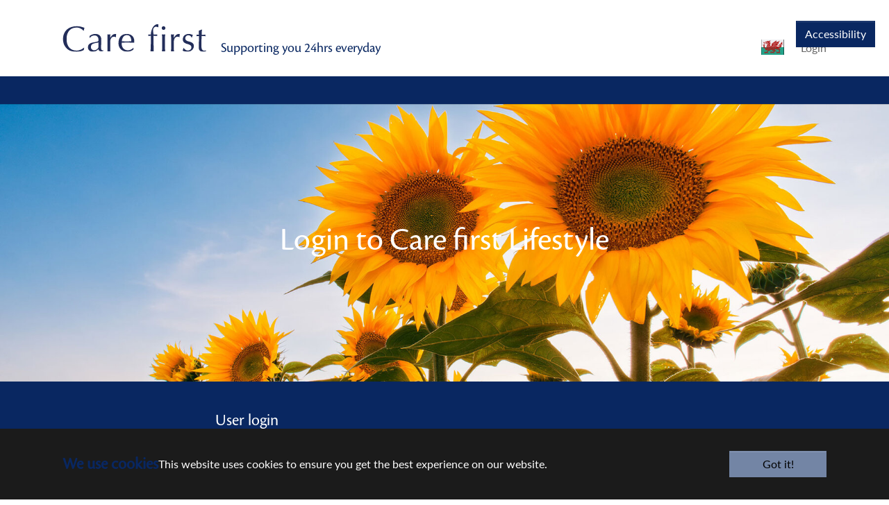

--- FILE ---
content_type: text/html; charset=utf-8
request_url: https://carefirst-lifestyle.co.uk/?return_url=https%3A%2F%2Fcarefirst-lifestyle.co.uk%2Fextranet%2Fsitemap
body_size: 5548
content:
<!DOCTYPE html>
<html lang="en-GB">
<head>
    <meta charset="utf-8">

<!-- 
	Based on the TYPO3 Bootstrap Package by Benjamin Kott - https://www.bootstrap-package.com/

	This website is powered by TYPO3 - inspiring people to share!
	TYPO3 is a free open source Content Management Framework initially created by Kasper Skaarhoj and licensed under GNU/GPL.
	TYPO3 is copyright 1998-2026 of Kasper Skaarhoj. Extensions are copyright of their respective owners.
	Information and contribution at https://typo3.org/
-->

<link rel="icon" href="/_assets/064630a92924ea3abfe20cec20094b4b/Icons/favicon.ico" type="image/vnd.microsoft.icon">
<title>Carefirst Lifestyle</title>
<meta http-equiv="x-ua-compatible" content="IE=edge">
<meta name="generator" content="TYPO3 CMS">
<meta name="viewport" content="width=device-width, initial-scale=1, minimum-scale=1">
<meta name="robots" content="NOINDEX, NOFOLLOW">
<meta name="mobile-web-app-capable" content="no">
<meta name="google" content="notranslate">

<link rel="stylesheet" href="/_assets/9b80d86a98af3ecc38aabe297d2c3695/Fonts/bootstrappackageicon.min.css?1755690722" media="all">

<link rel="stylesheet" href="/typo3temp/assets/bootstrappackage/css/theme-ca25e34bcb8f662b0f7056e1de30453735a4c87d921ee1c58a988caeda1583ff.css?1769090172" media="all">





<script>
/*TS_inlineJS*/
        initJS = [];


</script>


<!-- Google Tag Manager -->
<script>(function(w,d,s,l,i){w[l]=w[l]||[];w[l].push({'gtm.start':
new Date().getTime(),event:'gtm.js'});var f=d.getElementsByTagName(s)[0],
j=d.createElement(s),dl=l!='dataLayer'?'&l='+l:'';j.async=true;j.src=
'https://www.googletagmanager.com/gtm.js?id='+i+dl;f.parentNode.insertBefore(j,f);
})(window,document,'script','dataLayer','GTM-W628KX');</script>
<!-- End Google Tag Manager -->    <!--favicon-->
        <link rel="apple-touch-icon" sizes="180x180" href="/typo3conf/ext/carefirst/Resources/Public/Icons/apple-touch-icon.png">
        <link rel="icon" type="image/png" sizes="32x32" href="/typo3conf/ext/carefirst/Resources/Public/Icons/favicon-32x32.png">
        <link rel="icon" type="image/png" sizes="16x16" href="/typo3conf/ext/carefirst/Resources/Public/Icons/favicon-16x16.png">
        <link rel="manifest" href="/typo3conf/ext/carefirst/Resources/Public/Icons/site.webmanifest">
        <meta name="msapplication-TileColor" content="#da532c">
        <meta name="theme-color" content="#ffffff">
    <!--end favicon-->
<link rel="canonical" href="https://carefirst-lifestyle.co.uk/">

<link rel="alternate" hreflang="en-GB" href="https://carefirst-lifestyle.co.uk/">
<link rel="alternate" hreflang="ce" href="https://carefirst-lifestyle.co.uk/cy/">
<link rel="alternate" hreflang="x-default" href="https://carefirst-lifestyle.co.uk/">
</head>
<body id="p443" class="page-443 pagelevel-0 language-0 backendlayout-2_columns_50_50 layout-default">

<button id="reciteme" class="btn btn-primary">Accessibility</button><div id="top"></div><div class="body-bg body-bg-top  "><div id="cookieconsent"><span data-cookieconsent-setting="cookie.expiryDays" data-cookieconsent-value="365"></span><span data-cookieconsent-setting="content.header" data-cookieconsent-value="We use cookies"></span><span data-cookieconsent-setting="content.message" data-cookieconsent-value="This website uses cookies to ensure you get the best experience on our website."></span><span data-cookieconsent-setting="content.dismiss" data-cookieconsent-value="Got it!"></span><span data-cookieconsent-setting="content.allow" data-cookieconsent-value="Allow cookies"></span><span data-cookieconsent-setting="content.deny" data-cookieconsent-value="Decline"></span><span data-cookieconsent-setting="content.link" data-cookieconsent-value="Learn more"></span><span data-cookieconsent-setting="content.href" data-cookieconsent-value=""></span><span data-cookieconsent-setting="layout" data-cookieconsent-value="basic-header"></span><span data-cookieconsent-setting="type" data-cookieconsent-value="info"></span><span data-cookieconsent-setting="position" data-cookieconsent-value="bottom"></span><span data-cookieconsent-setting="revokable" data-cookieconsent-value="0"></span><span data-cookieconsent-setting="static" data-cookieconsent-value="0"></span><span data-cookieconsent-setting="location" data-cookieconsent-value="0"></span><span data-cookieconsent-setting="law.countryCode" data-cookieconsent-value=""></span><span data-cookieconsent-setting="law.regionalLaw" data-cookieconsent-value="1"></span></div><a class="visually-hidden-focusable page-skip-link" href="#mainnavigation"><span>Skip to main navigation</span></a><a class="visually-hidden-focusable page-skip-link" href="#page-content"><span>Skip to main content</span></a><a class="visually-hidden-focusable page-skip-link" href="#page-footer"><span>Skip to page footer</span></a><header id="page-header" class="bp-page-header navbar navbar-mainnavigation navbar-dark navbar-dark navbar-has-image navbar-top
    navbar-fixed-top
"><div class="container"><div class="top-bar"><div class="translations-wrapper"><div><div class="language"><ul id="language_menu" class="language-menu"><li class="d-none "><a href="/" hreflang="en-GB" title="English"><image src="/_assets/064630a92924ea3abfe20cec20094b4b/Images/Union_flag.svg?1748323426" /></a></li><li class=" "><a href="/cy/" hreflang="ce" title="Welsh"><image src="/_assets/064630a92924ea3abfe20cec20094b4b/Images/Wales_flag.svg?1748323426" /></a></li></ul></div></div><div><div id="google_translate_element"></div></div><div><a class="login" title="Login" href="/">Login</a></div></div></div><a class="navbar-brand navbar-brand-image" title="Carefirst" href="/"><img class="navbar-brand-logo-normal" src="/_assets/064630a92924ea3abfe20cec20094b4b/Images/logo.svg" alt="Carefirst" height="43"
                         width="212"><img class="navbar-brand-logo-inverted" src="/_assets/064630a92924ea3abfe20cec20094b4b/Images/logo.svg" alt="Carefirst"
                             height="43" width="212"><div class="header-text">Supporting you 24hrs everyday</div></a><div class="navbar-toggler-wrap d-flex"></div></div><div class="nav-wrapper"><div class="container"><nav id="mainnavigation" class="collapse navbar-collapse"><ul class="navbar-nav"><li class="nav-item" style="visibility: hidden"><a href="#" class="nav-link dropdown-toggle" title=""><span class="nav-link-text">extranet</span></a></li></ul></nav></div></div><script type="text/javascript">
                function googleTranslateElementInit() {
                    // includedLanguages: 'bn,zh-CN,cs,nl,fr,de,el,hi,it,ja,ko,pl,pa,ru,es,sv,th,tr,uk,ur,cy,en',

                    new google.translate.TranslateElement({
                        pageLanguage: 'en',
                        includedLanguages: 'en,de,pt,sr,te,sw,rw,am,ha,yo,ig,id,my,ta,si,gu,ne,mr,ar,ps,fa,uz,az,ky,nl,fr,it,no,pl,ru,es,sv,tr,uk,hi,ur,pa,el,ne',
                        layout: google.translate.TranslateElement.InlineLayout.SIMPLE
                    }, 'google_translate_element');

                }
            </script><script type="text/javascript" src="//translate.google.com/translate_a/element.js?cb=googleTranslateElementInit"></script></header><main id="page-content" class="bp-page-content main-section"><!--TYPO3SEARCH_begin--><a id="c543"></a><div id="carousel-543"
            class="carousel carousel-small carousel-fade slide"
            data-bs-wrap="true"
            data-bs-ride="false"
            data-bs-interval="5000"
            role="region"
            aria-roledescription="carousel"
        ><div class="carousel-inner"><div
                        class="item active carousel-item carousel-item-layout-custom carousel-item-type-header"
                        aria-current="true"
                        data-itemno="0"
                        style=" --carousel-item-background: #0b2960; --carousel-item-color: #FFFFFF;"
                        role="group"
                        aria-roledescription="slide"
                        ><div class="carousel-backgroundimage-container"><div id="carousel-backgroundimage-543-27" class="carousel-backgroundimage"><style nonce="bzCWimQ0Dy-RExdJAyIcV89rX5Pd88l1Qom9-ce6uNA9uUwZrpAVHg">#carousel-backgroundimage-543-27 { background-image: url('/fileadmin/Page_banners_2_1/Wt-sunflower-banner.jpg'); } @media (min-width: 576px) { #carousel-backgroundimage-543-27 { background-image: url('/fileadmin/Page_banners_2_1/Wt-sunflower-banner.jpg'); } } @media (min-width: 768px) { #carousel-backgroundimage-543-27 { background-image: url('/fileadmin/Page_banners_2_1/Wt-sunflower-banner.jpg'); } } @media (min-width: 992px) { #carousel-backgroundimage-543-27 { background-image: url('/fileadmin/_processed_/8/f/csm_Wt-sunflower-banner_ccec763127.jpg'); } } @media (min-width: 1200px) { #carousel-backgroundimage-543-27 { background-image: url('/fileadmin/_processed_/8/f/csm_Wt-sunflower-banner_58e8a00173.jpg'); } } @media (min-width: 1200px) { #carousel-backgroundimage-543-27 { background-image: url('/fileadmin/_processed_/8/f/csm_Wt-sunflower-banner_43f0baa6c8.jpg'); } } </style></div></div><div class="carousel-content"><div class="carousel-content-inner"><div class="carousel-text-inner"><h1 class="carousel-header awesome none text-center">Login to Care first Lifestyle</h1></div></div></div></div></div></div><div id="c97" class=" frame frame-default frame-type-felogin_login frame-layout-default frame-size-default frame-height-default frame-background-primary frame-space-before-none frame-space-after-none app-layout-0 frame-option-indent-left frame-option-indent-right frame-no-backgroundimage"><div class="frame-group-container"><div class="frame-group-inner"><div class="frame-container frame-container-default"><div class="frame-inner">




    <h3>
        
User login


    </h3>
    <p>
        
Enter your username and password here in order to log in on the website


    </p>


<form target="_top" spellcheck="false" action="/?tx_felogin_login%5Baction%5D=login&amp;tx_felogin_login%5Bcontroller%5D=Login&amp;cHash=69f1f4674cba16dd704dc7bbb133328c" method="post">
<div>
<input type="hidden" name="__referrer[@extension]" value="Felogin" >
<input type="hidden" name="__referrer[@controller]" value="Login" >
<input type="hidden" name="__referrer[@action]" value="login" >
<input type="hidden" name="__referrer[arguments]" value="YTowOnt9c83475b66a0ee9a6bdaa4fd1d9d129ed48b80140" >
<input type="hidden" name="__referrer[@request]" value="{&quot;@extension&quot;:&quot;Felogin&quot;,&quot;@controller&quot;:&quot;Login&quot;,&quot;@action&quot;:&quot;login&quot;}2e1da52943dfc27be025b51059e43e4016343ae4" >
<input type="hidden" name="__RequestToken" value="eyJ0eXAiOiJKV1QiLCJhbGciOiJIUzI1NiIsImtpZCI6IntcInR5cGVcIjpcIm5vbmNlXCIsXCJuYW1lXCI6XCJ6aURxb2p5UFk0Q0ExNElScDM3ZDR3XCJ9In0.[base64].qIFPPmJ8iiOLC5gsdB4BsDDDmoOrkcVQTTPcd02yGLQ"><input type="hidden" name="__trustedProperties" value="{&quot;user&quot;:1,&quot;pass&quot;:1,&quot;submit&quot;:1,&quot;logintype&quot;:1,&quot;redirect_url&quot;:1}54e89ee467a6208c6f399142be80bff30748175c" >
</div>

    
    <fieldset>
        <legend>
            Login
        </legend>
        <div>
            <label for="tx-felogin-input-username">
                Username
            </label>
            <input autocomplete="username" id="tx-felogin-input-username" type="text" name="user" required="required" />
        </div>
        <div>
            <label for="tx-felogin-input-password">
                Password
            </label>
            <input required="required" autocomplete="current-password" id="tx-felogin-input-password" type="password" name="pass" value="" />
        </div>

        

        <div>
            <input type="submit" value="Login" name="submit" />
        </div>

        <div class="felogin-hidden">
            <input type="hidden" name="logintype" value="login" />
            
                <input type="hidden" name="redirect_url" value="https://carefirst-lifestyle.co.uk/extranet/sitemap" />
            
            
            
            
        </div>
    </fieldset>

</form>





</div></div></div></div></div><div class="section section-default"><div class="container"><div class="section-row"><div class="section-column maincontent-wrap"><div id="c544" class=" frame frame-default frame-type-text frame-layout-default frame-size-default frame-height-default frame-background-none frame-space-before-none frame-space-after-none app-layout-0 frame-no-backgroundimage"><div class="frame-group-container"><div class="frame-group-inner"><div class="frame-container frame-container-default"><div class="frame-inner"><div class="frame-header"><h2 class="element-header  "><span>What&#039;s Available?</span></h2></div><p>Care first Lifestyle&nbsp;is available free of charge, offering immediate information, answers and advice on a range of workplace and personal issues.</p><p>Login now to access the latest articles.</p></div></div></div></div></div></div><div class="section-column subcontent-wrap"><div id="c545" class=" frame frame-default frame-type-text frame-layout-default frame-size-default frame-height-default frame-background-none frame-space-before-none frame-space-after-none app-layout-0 frame-no-backgroundimage"><div class="frame-group-container"><div class="frame-group-inner"><div class="frame-container frame-container-default"><div class="frame-inner"><div class="frame-header"><h2 class="element-header  "><span>Confidentiality</span></h2></div><p>Care first Lifestyle is an online solution provided by Care first.</p><p>All access is confidential. All content is available to you as part of your service with Care first.</p><p>If you require&nbsp;confirmation of your login details please contact your HR department or telephone Care first on your dedicated freephone number.</p></div></div></div></div></div></div></div></div></div><!--TYPO3SEARCH_end--></main><footer id="page-footer" class="bp-page-footer"><section class="section footer-section footer-section-content"><div class="container"><div class="section-row"><div class="section-column footer-section-content-column footer-section-content-column-left"></div><div class="section-column footer-section-content-column footer-section-content-column-middle"></div><div class="section-column footer-section-content-column footer-section-content-column-right"></div></div></div></section><section class="section footer-section footer-section-meta"><div class="frame frame-background-none frame-space-before-none frame-space-after-none"><div class="frame-group-container"><div class="frame-group-inner"><div class="frame-container frame-container-default"><div class="frame-inner row"><div class="footer-meta col-md-8"><ul id="meta_menu" class="meta-menu"><li><span>
                ©2026 Care First
            </span></li><li><a href="/extranet/sitemap" title="Sitemap"><span>Sitemap</span></a></li><li><a href="/extranet/privacy" title="Privacy"><span>Privacy</span></a></li><li><a href="/extranet/terms-and-conditions" title="Terms and Conditions"><span>Terms and Conditions</span></a></li><li><a href="https://wisetiger.co.uk" target="_blank" title="Wisetiger"><span>Website by WiseTiger</span></a></li></ul></div><div class="col-md-4 text-right"><a style="border:none" href="//uk.linkedin.com/company/care-first" target="_blank"><img class="curve"
                                             src="/_assets/064630a92924ea3abfe20cec20094b4b/Images/linkedin.svg?1748323426"
                                             height="20"></a></div></div></div></div></div></div></section></footer><a class="scroll-top" title="Scroll to top" href="#top"><span class="scroll-top-icon"></span></a><div id="search-modal" class="modal fade search-modal" tabindex="-1" role="dialog" aria-labelledby="mySmallModalLabel"><div class="modal-dialog" role="document"><div class="modal-header"><h4 class="header-text">
                Care first search assistant
            </h4></div><div class="modal-body"><a id="c797"></a><p>Hello, how can we help you today? Here are some popular searches right now, or try searching for something more specific.&nbsp;</p><div class="well"><p><a href="https://www.care-first.co.uk/employee-assistance-programmes/core-services" target="_blank" class="btn btn-secondary">Core services from Care first</a>&nbsp; <a href="https://www.care-first.co.uk/about-us/contact-us" target="_blank" class="btn btn-secondary">Contact Care first</a>&nbsp; <a href="/" class="btn btn-secondary">Customer Login</a></p></div></div><form action="/search" method="get" id="form_kesearch_searchfield" name="form_kesearch_searchfield"
              class="form-horizontal"><div class="form-group"><div class="input-group mb-3"><input type="text" class="form-control" name="tx_kesearch_pi1[sword]"
                           placeholder="Or ask me a question" aria-label="Search our website"><div class="input-group-append"><button class="btn btn-primary" type="submit">>></button></div></div></div></form></div></div><woebot-player  styles="z-index: 99999;"></woebot-player></div>
<script src="/_assets/9b80d86a98af3ecc38aabe297d2c3695/Contrib/photoswipe/photoswipe.umd.min.js?1755690722"></script>
<script src="/_assets/9b80d86a98af3ecc38aabe297d2c3695/Contrib/photoswipe/photoswipe-lightbox.umd.min.js?1755690722"></script>
<script src="/_assets/9b80d86a98af3ecc38aabe297d2c3695/Contrib/photoswipe/photoswipe-dynamic-caption-plugin.umd.min.js?1755690722"></script>
<script src="/_assets/9b80d86a98af3ecc38aabe297d2c3695/JavaScript/Dist/bootstrap.accordion.min.js?1755690722"></script>
<script src="/_assets/9b80d86a98af3ecc38aabe297d2c3695/JavaScript/Dist/bootstrap.popover.min.js?1755690722"></script>
<script src="/_assets/9b80d86a98af3ecc38aabe297d2c3695/JavaScript/Dist/bootstrap.stickyheader.min.js?1755690722"></script>
<script src="/_assets/9b80d86a98af3ecc38aabe297d2c3695/JavaScript/Dist/bootstrap.smoothscroll.min.js?1755690722"></script>
<script src="/_assets/9b80d86a98af3ecc38aabe297d2c3695/JavaScript/Dist/bootstrap.lightbox.min.js?1755690722"></script>
<script src="/_assets/9b80d86a98af3ecc38aabe297d2c3695/Contrib/popper-core/popper.min.js?1755690722"></script>
<script src="/_assets/9b80d86a98af3ecc38aabe297d2c3695/Contrib/bootstrap5/js/bootstrap.min.js?1755690722"></script>
<script src="/_assets/9b80d86a98af3ecc38aabe297d2c3695/Contrib/cookieconsent/cookieconsent.min.js?1755690722"></script>
<script src="/_assets/9b80d86a98af3ecc38aabe297d2c3695/JavaScript/Dist/bootstrap.cookieconsent.min.js?1755690722"></script>
<script src="https://www.google.com/recaptcha/api.js?hl="></script>
<script src="https://code.jquery.com/jquery-3.6.0.min.js"></script>
<script src="/_assets/064630a92924ea3abfe20cec20094b4b/JavaScript/Src/bootstrap.navbar.js?1748323426"></script>

<script src="/_assets/064630a92924ea3abfe20cec20094b4b/JavaScript/Src/main.js?1748323426"></script>

<script>
/*TS_inlineFooter*/
            $(function () {
                for (var ix = 0; ix < initJS.length; ix++)
                    initJS[ix]();
            });
        console.log('Develop');


</script>

<script src="https://www.google.com/recaptcha/api.js?hl=en"></script>

</body>
</html>

--- FILE ---
content_type: image/svg+xml
request_url: https://carefirst-lifestyle.co.uk/_assets/064630a92924ea3abfe20cec20094b4b/Images/linkedin.svg?1748323426
body_size: 759
content:
<svg xmlns="http://www.w3.org/2000/svg" width="2500" height="662" viewBox="1.786 1.783 287.865 76.248"><path d="M213.882 7.245c0-3.015 2.508-5.462 5.6-5.462h64.568c3.093 0 5.6 2.447 5.6 5.462V72.57c0 3.016-2.507 5.461-5.6 5.461h-64.568c-3.092 0-5.6-2.445-5.6-5.46V7.244z" fill="#069"/><path d="M1.785 65.652h31.62V55.27H13.23V15.665H1.785v49.987zm47.629 0v-34.43H37.97v34.43h11.444zm-5.721-39.13c3.99 0 6.474-2.644 6.474-5.95-.074-3.378-2.484-5.947-6.398-5.947-3.915 0-6.475 2.57-6.475 5.947 0 3.306 2.484 5.95 6.324 5.95h.075zm11.034 39.13h11.444V46.424c0-1.029.074-2.058.377-2.791.826-2.056 2.709-4.186 5.871-4.186 4.142 0 5.799 3.158 5.799 7.784v18.42H89.66V45.91c0-10.576-5.646-15.497-13.176-15.497-6.173 0-8.884 3.451-10.39 5.802h.077v-4.993H54.727c.151 3.231 0 34.43 0 34.43zm51.078-49.987H94.361v49.987h11.444V54.489l2.86-3.601 8.96 14.764h14.078l-15.056-21.373 13.174-14.54h-13.776s-9.411 13.008-10.24 14.552V15.665z"/><path d="M162.306 51.29c.151-.884.377-2.58.377-4.498 0-8.9-4.518-17.936-16.413-17.936-12.724 0-18.597 10.063-18.597 19.19 0 11.288 7.153 18.337 19.65 18.337 4.97 0 9.561-.732 13.327-2.275l-1.506-7.558c-3.088 1.024-6.25 1.537-10.164 1.537-5.345 0-10.012-2.195-10.389-6.871l23.715.072v.002zm-23.79-7.742c.301-2.938 2.26-7.273 7.153-7.273 5.194 0 6.4 4.628 6.4 7.273h-13.552zm52.414-27.883v17.304h-.151c-1.657-2.422-5.12-4.038-9.71-4.038-8.81 0-16.564 7.05-16.49 19.094 0 11.164 7.003 18.435 15.735 18.435 4.744 0 9.26-2.058 11.52-6.024h.225l.453 5.216h10.163c-.15-2.424-.302-6.61-.302-10.723V15.664h-11.444zm0 34.05c0 .88-.075 1.763-.227 2.495-.675 3.16-3.386 5.361-6.699 5.361-4.742 0-7.83-3.818-7.83-9.84 0-5.654 2.637-10.208 7.906-10.208 3.538 0 6.022 2.423 6.7 5.433.15.663.15 1.398.15 2.058v4.7z"/><path d="M236.85 65.61V31.18h-11.444v34.43h11.445zm-5.72-39.13c3.99 0 6.474-2.644 6.474-5.948-.075-3.379-2.484-5.949-6.398-5.949-3.917 0-6.475 2.57-6.475 5.949 0 3.304 2.483 5.948 6.324 5.948h.074zm12.054 39.13h11.443V46.385c0-1.028.075-2.058.377-2.792.827-2.057 2.71-4.186 5.872-4.186 4.14 0 5.797 3.157 5.797 7.786V65.61h11.443V45.869c0-10.575-5.645-15.496-13.174-15.496-6.173 0-8.884 3.45-10.39 5.8h.076v-4.992h-11.443c.149 3.23-.001 34.43-.001 34.43z" fill="#fff"/></svg>

--- FILE ---
content_type: image/svg+xml
request_url: https://carefirst-lifestyle.co.uk/_assets/064630a92924ea3abfe20cec20094b4b/Images/Wales_flag.svg?1748323426
body_size: 34821
content:
<svg id="Layer_1" xmlns="http://www.w3.org/2000/svg" viewBox="0 0 255.97 169.39"><style>.st0{fill:#23a38a}.st1{fill:#efeff2}.st2{fill:#af1515}</style><path class="st0" d="M1.88 84.76v84.63h254.09V84.76z"/><path class="st1" d="M1.88 84.76h254.09V0H1.88z"/><path class="st2" d="M212.23 14.1c0-.06 0-.18-.06-.24s-.12-.12-.18-.12h-.12l-.24.12-.06.06-4.9 1.88c-3.45 1.33-8.05 3.15-13.67 5.38-2.42.97-4.78 1.88-7.02 2.78h1.81c.97-.42 2-.79 3.02-1.21 4.54-1.88 8.65-3.51 12.4-4.96-3.87 1.88-7.68 3.69-11.49 5.51-.48.18-.97.42-1.39.67h1.39c.06-.06.18-.06.24-.12 5.87-2.84 11.8-5.63 17.85-8.47-4.05 3.15-7.2 5.99-9.5 8.59h.79c2.6-2.84 6.29-6.11 11.01-9.68.06-.07.12-.13.12-.19z"/><path class="st2" d="M201.1 23.96h-.79c-2.12 2.36-3.45 4.42-4.11 6.29-.79 2.18-.54 4.05.6 5.63.79 1.03 1.94 1.88 3.57 2.6h1.81c-2.36-.79-3.99-1.75-4.9-2.96-1.03-1.39-1.21-3.09-.54-5.08.67-1.89 2.12-4.06 4.36-6.48zm-9.38 0h-1.39c-10.35 4.9-20.39 9.74-30.13 14.52h1.33c9.75-4.78 19.85-9.62 30.19-14.52z"/><path class="st2" d="M200.37 38.48c.36.18.73.3 1.15.48-3.21.3-6.41.67-9.68 1.09-16.15 2.06-34.12 5.38-53.78 10.04 7.62-3.81 15.43-7.68 23.47-11.62h-1.33c-8.41 4.11-16.64 8.17-24.68 12.22-.06 0-.06 0-.06.06-.06 0-.12.06-.12.12-.06.06-.06.18 0 .24 0 .06.06.12.12.18h.18c20.69-4.96 39.44-8.53 56.26-10.65 1.88-.24 3.81-.48 5.69-.67-2 .42-3.93.91-5.81 1.33-19.54 4.48-34.85 8.41-45.98 11.74h2.12c10.95-3.21 25.59-6.9 43.98-11.13 2.96-.67 6.11-1.45 9.32-2.24-3.75 1.88-6.96 3.81-9.56 5.81-3.21 2.48-5.57 4.96-7.02 7.56h.73c1.39-2.42 3.63-4.78 6.65-7.08 2.96-2.24 6.72-4.48 11.19-6.59.06-.06.12-.06.18-.12v-.18c0-.06 0-.12-.06-.18l-.12-.12c-.36-.06-.73-.18-1.03-.3l-1.81.01zm1.88.72h-.06.06zm33.94-15.24h.79v-.24c-.06-.06-.12-.12-.18-.12-.06-.06-.12-.06-.18-.06-.06.06-.12.06-.18.12-.07.06-.19.18-.25.3zm.79 0h-.79c-4.17 4.9-8.53 9.74-13.07 14.52h.85c4.3-4.54 8.41-9.07 12.34-13.67-.42 4.9-.6 9.5-.54 13.67h.6c-.06-4.42.12-9.26.61-14.52zm-13.01 14.52h-.85c-3.81 3.99-7.8 7.93-11.86 11.86-.06.06-.12.12-.12.18s.06.18.12.24.12.06.18.06h.12c.06.06.12.06.18.12 2.96.67 6.9.6 11.68-.24-.36.79-.73 1.57-1.09 2.36h.67c.3-.79.67-1.51 1.03-2.3v-.18l.12-.12c.06-.06.06-.18.06-.24l.12-.12a83.05 83.05 0 0 0 3.45-9.5c.06-.12.06-.18 0-.24l-.18-.18c-.12-.06-.18 0-.24.06l-.18.18c-.91 3.09-2.06 6.23-3.39 9.44-.06.06-.06.12-.06.18-4.78.85-8.71.97-11.68.36 4.11-3.94 8.11-7.93 11.92-11.92zm12.4 0h-.6c.12 5.51.73 10.35 1.75 14.58h.67c-1.09-4.24-1.7-9.08-1.82-14.58zm-4.17 1.75c0-.06 0-.12-.06-.18s-.18-.12-.24-.12-.12.06-.18.12-.12.12-.12.18c0 2.54-.6 5.93-1.75 10.16v.18c-.06.06-.06.06-.06.12s0 .12.06.18l-.18.18c-.18.67-.42 1.33-.6 2h.67c.18-.54.3-1.09.48-1.63.42.54.79 1.09 1.21 1.63h.79c-.6-.73-1.21-1.51-1.81-2.36.06-.06.06-.06.06-.12 1.12-4.29 1.73-7.74 1.73-10.34zm-59.84-28.25c.3-.73.6-1.45 1.03-2.18v-.18c0-.06 0-.06-.06-.12s-.12-.12-.18-.12-.12 0-.18.06c-8.05 4.3-16.09 9.14-24.14 14.52h1.09c7.56-5.02 15.06-9.5 22.51-13.55-.24.48-.48.97-.67 1.45-6.47 4.3-12.22 8.35-17.3 12.1h1.03c4.72-3.45 10.04-7.2 15.91-11.13-2 4.84-2.6 8.53-1.69 11.07v.06h.67c-.06-.06-.06-.18-.12-.24-.79-2.48-.18-6.17 1.88-11.01-.02-.07.04-.31.22-.73zm-16.87 11.98h-1.03c-7.44 5.51-13.43 10.35-17.97 14.52h.91c4.53-4.24 10.58-9.08 18.09-14.52zm-5.57 0h-1.09c-6.72 4.42-13.43 9.26-20.21 14.52h.97c6.84-5.27 13.61-10.11 20.33-14.52zM137.4 38.48h-.91c-3.39 3.21-5.93 5.99-7.68 8.47-.91 1.33-1.63 2.54-2.06 3.69-.36.85-.67 1.63-.97 2.42h.67c.24-.67.54-1.39.85-2.18.42-1.15 1.09-2.3 2-3.57.79-.3 4.6-1.81 11.43-4.6 3.45-1.45 6.84-2.84 10.28-4.23h-1.51c-6.47 2.6-13.01 5.26-19.54 7.99 1.75-2.37 4.23-5.03 7.44-7.99z"/><path class="st2" d="M129.59 38.48h-.97c-2.24 1.69-4.42 3.45-6.59 5.2-2.54 2.12-4.11 5.2-4.72 9.38h.6c.6-3.93 2.12-6.9 4.48-8.89 2.42-1.94 4.84-3.82 7.2-5.69zm19.91 0h1.51c4.36-1.75 8.65-3.51 12.89-5.14 7.56-2.96 11.92-4.72 13.13-5.26h.06l-.12.06c-.18.12.91-.3 3.39-1.27 1.88-.73 4.36-1.69 7.44-2.9h-1.81c-3.09 1.15-5.99 2.3-8.83 3.45-.06 0-.06 0-.12.06h-.06c-3.51-.12-5.69-1.27-6.59-3.51h-.67c.79 2.36 2.78 3.69 5.99 4.05-8.67 3.38-17.44 6.89-26.21 10.46zm35.87 14.58h-.73c-2.6 4.66-2.3 9.5.97 14.58h.73c-3.33-5.09-3.69-9.93-.97-14.58zm-53.66 4.84c-.06 0-.12.06-.12.12-.06.06-.06.12-.06.18s.06.12.12.18.12.06.18.06c24.5 1.15 41.62 4.23 51.48 9.2h1.27c-9.56-5.2-26.68-8.47-51.36-9.74 3.75-1.45 8.65-3.09 14.7-4.84h-2.12c-5.86 1.75-10.58 3.38-14.09 4.84zm-1.27 5.32c-.06.06-.12.12-.12.24 0 .06.06.12.12.18s.12.06.24.06h.24c0 .06 0 .06.06.12 0 .06.06.12.12.18 2.6 1.15 5.14 2.36 7.62 3.63H140c-2.6-1.39-5.32-2.72-8.17-3.99 14.82-.67 29.89.67 45.19 3.99h2.9c-16.76-3.87-33.15-5.38-49.31-4.54-.05.01-.11.07-.17.13zm9.56 4.42h-1.27c8.77 4.48 16.39 9.32 22.87 14.52h.91c-6.36-5.21-13.86-10.05-22.51-14.52z"/><path class="st2" d="M186.34 67.64h-.73c.18.3.42.6.67.97-.54-.36-1.15-.67-1.69-.97h-1.27c.91.42 1.81.91 2.66 1.45-2-.54-4.05-1.03-6.05-1.45h-2.9c2.24.42 4.48.97 6.72 1.57-7.56-.3-13.01 2.3-16.39 7.8-.06 0-.06 0-.06.06-.06 0-.06 0-.06.06-.06.12-.18.24-.24.36v.06c-.91 1.45-1.33 2.96-1.27 4.6h.67c-.06-1.51.3-2.9 1.15-4.3l.18-.36c6.84-.42 14.82.24 24.08 1.94h.06c1.09.18 2.18.36 3.33.6 10.95 2.18 17.91.36 20.75-5.44l.06-.06c.06-.12.18-.3.3-.6v-.12l.12-.12c.97-2.36.97-4.36 0-6.05h-.73c1.03 1.57 1.09 3.51.18 5.81-.06.06-.06.06-.06.12-.06.06-.06.06-.06.12l-.06.06a.183.183 0 0 0-.24 0c-3.87 1.69-7.86 2-11.98.97-4.05-1.09-6.65-3.33-7.8-6.78-.06-.12-.06-.24-.12-.3h-.6c.06.12.12.3.18.48 1.21 3.63 3.93 6.05 8.17 7.2 4.17 1.03 8.17.73 12.1-.91-2.84 5.44-9.5 7.14-20.09 5.02a66.88 66.88 0 0 0-3.39-.6c-9.14-1.63-17.06-2.3-23.78-1.94 3.45-5.26 9.01-7.56 16.7-7.02h.36c.18 0 .6.06 1.39.18.73.12.97.12.73 0h.06c.06.06.12.12.24.12.06 0 .12 0 .18-.06s.12-.12.12-.18 0-.18-.06-.24a19.45 19.45 0 0 1-1.53-2.05z"/><path class="st2" d="M229.72 53.06h-.67c-.85 2.78-1.88 5.87-3.15 9.32-1.21-1.75-2.9-3.39-5.02-4.78.73-1.51 1.45-3.02 2.12-4.54h-.67c-.67 1.39-1.33 2.84-2 4.3-.42-.3-.85-.54-1.27-.73H219c-3.21-1.57-6.96-2.36-11.25-2.3-4.42.06-7.93 1.45-10.53 4.17-2.6 2.6-3.39 5.69-2.3 9.14h.6c-1.09-3.33-.36-6.23 2.12-8.71 2.48-2.6 5.87-3.93 10.1-3.99 4.23-.06 7.93.73 11.01 2.24.48.3.97.54 1.51.85h.18c2.18 1.51 3.87 3.15 5.08 4.9l.12.12c0 .06 0 .06.06.12 0 .06.06.12.12.18 0 .06 0 .12.06.18.3.6.6 1.27.91 2 .18.67.36 1.33.54 2.12h.6c-.18-.79-.36-1.57-.6-2.3-.24-.79-.54-1.45-.91-2.12-.06-.06-.12-.12-.18-.12 1.42-3.7 2.57-7.09 3.48-10.05zm8.47 0h-.67c.42 1.81.97 3.51 1.63 5.14-2.48-.85-4.78-2.54-6.96-5.14h-.79c2.42 2.96 5.02 4.9 7.8 5.81.06.06.18.06.24 0l.06.06h.24l.18-.18v-.24c-.65-1.7-1.25-3.52-1.73-5.45z"/><path class="st2" d="M215.44 66.43c-.06-.06-.06-.12-.06-.12-3.09-2.84-5.93-3.99-8.65-3.39-2.48.42-3.81 1.63-3.99 3.63-.06.36 0 .73.12 1.09h.73c-.18-.3-.24-.67-.24-1.03v-.06c.18-1.69 1.39-2.72 3.51-3.02 2.54-.54 5.26.54 8.11 3.21h-.06c-.24.3-.54.6-.85.91h.91c.12-.18.24-.3.42-.48.12.18.24.3.3.48h.73c-.24-.42-.54-.79-.85-1.15-.07-.07-.07-.07-.13-.07z"/><path class="st2" d="M203.58 67.64h-.73c.42 1.33 2 2.18 4.72 2.48 3.21.06 5.69-.73 7.38-2.48h-.91c-1.51 1.33-3.69 1.94-6.41 1.88h-.06c-2.17-.31-3.51-.92-3.99-1.88zm24.38 0h-.6c.06.36.12.79.18 1.21.18 1.63.18 3.33 0 5.2-.3 2.48-1.69 5.14-4.17 8.11h.79c2.36-2.9 3.69-5.57 3.99-8.05.18-1.88.18-3.69 0-5.32-.07-.43-.13-.79-.19-1.15zM102.91 10.41c0-.06 0-.12-.06-.18s-.18-.12-.24-.12-.12.06-.18.12c-1.94 1.75-4.42 2.9-7.38 3.51-3.93.67-7.02 2-9.14 4.11-8.23-1.15-14.4-1.39-18.51-.73-4.36.73-6.59 2.48-6.65 5.2-.91 0-1.81 0-2.72.06h-.06c-4.17.12-7.8.67-10.83 1.57h2.36c2.48-.54 5.26-.91 8.35-.97.18.3.36.67.54.97h.67c-.18-.3-.36-.67-.54-.97.79-.06 1.63-.06 2.54-.06.06 0 .18 0 .24-.06s.06-.18.06-.24v-.3c.12-2.42 2.18-3.93 6.17-4.6 4.05-.67 10.1-.42 18.15.73-.06 1.51-.67 2.66-1.81 3.51-.06.06-.12.12-.12.24 0 .06 0 .12.06.18s.12.12.24.12c.06 0 .12 0 .18-.06 1.33-1.03 2-2.42 2.06-4.17 2.12-2 5.08-3.33 8.89-3.93 2.84-.54 5.26-1.63 7.2-3.27 0 2.18-.3 4.36-.91 6.47 0 .06 0 .12.06.18 0 .06 0 .06.06.12s.12.06.18.06c.73-.06 1.33 0 1.75.12-3.93 2.12-6.41 4.11-7.44 5.93h.73c1.15-1.75 3.69-3.63 7.62-5.69.06-.06.06-.12.12-.18v-.18c-.06-.06-.06-.12-.12-.18-.42-.3-1.21-.42-2.24-.42.6-2.24.84-4.53.72-6.89zM96.8 23.96h-.73c-.54.79-.73 1.57-.6 2.36-.06 0-.06 0-.06.06-.67.3-1.27.6-1.94.91h-.24c-1.45.42-3.02.48-4.72.24-.54-.06-1.03-.18-1.57-.24h-.06c-.18-.06-.42-.18-.67-.24-.12-.06-.18 0-.24.06l-.18.18c-.06.06 0 .18.06.24s.12.06.18.12c.24.06.48.12.67.18.06.06.06.06.12.06l1.09.18c-.54.67-.91 1.39-1.09 2.06-.06.06-.06.06-.06.12-.06.06-.06.12-.12.18s0 .18.06.24.12.06.18.12c1.33.42 2.36.91 3.15 1.57l-2.96 2.24c-.06.06-.12.12-.12.18s0 .18.06.24c0 .06.06.06.12.12 1.63.67 2.66 1.51 3.21 2.42h-2.66c-.06 0-.12 0-.18.06s-.06.12-.12.18c0 .06 0 .12.06.18.06.18.12.3.18.48h.67c-.06-.12-.06-.24-.12-.3h2.6c.06 0 .12 0 .18-.06l.12-.12v-.18c-.42-1.15-1.45-2.18-3.21-3.02l2.84-2.18.12-.12v-.18c0-.06 0-.06-.06-.12-.79-.79-1.94-1.39-3.39-1.88.18-.67.54-1.33 1.09-2 .06-.06.06-.12.06-.18 1.75.24 3.39.18 4.9-.24.06 0 .06 0 .12-.06h.12c.6-.24 1.21-.54 1.88-.85 1.33 1.39 2.24 2.78 2.78 4.23 0 .06 0 .06.06.12 0 .06.06.06.12.06 3.39.91 5.44 2.3 6.23 4.17-1.21-.18-2.54-.12-3.93.18-1.45.3-2.24.85-2.3 1.75-.06.3.06.67.24.97h.79c-.3-.3-.42-.6-.42-.91.06-.6.67-1.03 1.81-1.21 1.51-.3 2.96-.36 4.23-.12h.24c.06-.06.06-.12.12-.18v-.18c-.6-2.24-2.84-3.93-6.72-5.02-.54-1.45-1.45-2.84-2.78-4.17v-.06c.06-.06.06-.18.06-.24-.11-.77.13-1.56.73-2.4z"/><path class="st2" d="M74.06 34.48l-.06-.06c0-.06 0-.06-.06-.06-1.81-2.12-3.81-3.45-5.93-3.87-1.03-.24-2.06-.3-3.09-.12-.06 0-.06 0-.06.06-.06-.06-.12-.06-.18-.06-.12 0-.18.06-.24.12v.06c-.06 0-.12 0-.18.06-2.84 1.75-5.26 2.78-7.2 3.21-.06 0-.12.06-.12.12-.06-.06-.12-.06-.18-.06s-.12.06-.18.12c-.06-.06-.06-.06-.12-.06-.24 0-.42 0-.6.06-.42-1.33-1.15-2.36-2.18-3.15 1.75-1.03 2.78-2.48 3.15-4.36 0-.06 0-.18-.06-.24s-.12-.12-.18-.12-.18 0-.24.06-.12.12-.12.18c-.3 1.81-1.33 3.21-3.09 4.11-.18-.12-.3-.18-.42-.24h.06c-1.57-.91-6.41-.85-14.58.18 2.3-3.21 6.05-5.32 11.31-6.47h-2.36c-4.48 1.33-7.74 3.51-9.74 6.59-.06 0-.06 0-.06.06-.06.06-.06.18-.06.24.06.06.06.12.12.18s.18.06.24.06c8.29-1.09 13.25-1.21 14.82-.3.18.06.3.12.42.24.06.06.12.06.18.06 1.15.79 1.88 1.94 2.24 3.33l.18.18c.06.06.12.06.24 0h.06c.06.06.12.06.18 0 .18-.06.3-.06.48-.06.06 0 .12 0 .18-.06l1.94 1.75c.06.06.12.06.18.06s.12 0 .18-.06l.12-.12.54-1.45 1.15.79c.06.06.18.06.24.06s.12 0 .18-.06.06-.12.06-.18l.36-1.45.97.79c.06.06.18.06.24.06s.12 0 .18-.06.06-.18.06-.24v-1.39l1.69.91h.18c.06 0 .12-.06.18-.12s.06-.12.06-.18l-.12-2.6c.97-.18 1.94-.12 2.84.12 1.88.42 3.69 1.51 5.32 3.33-13.19 2.48-25.29 3.15-36.36 2.06l4.48-2.12.18-.18v-.18c0-.06 0-.12-.06-.12-.06-.06-.12-.12-.18-.12-7.08-.6-13.61-3.09-19.48-7.44-.06-.06-.12-.06-.18-.06s-.12 0-.18.06-.06.12-.12.18c0 .06 0 .12.06.18 1.94 4.66 4.36 8.59 7.2 11.8h.79c-2.78-2.96-5.14-6.65-7.02-11.01 5.38 3.81 11.31 6.05 17.79 6.84l-4.42 2.06c-.06 0-.06 0-.12.06l-1.88.97c-.06 0-.06.06-.12.12s-.06.06-.06.12 0 .12.06.18l.36.67h.73l-.42-.73 1.57-.79c11.43 1.27 24.08.6 37.81-2 .73 1.03 1.45 2.18 2.18 3.51h.73c-.85-1.51-1.69-2.84-2.48-3.93l.02-.08zm-11.2-2.36c.48-.3 1.03-.6 1.57-.91l.12 1.81-1.69-.9zm-.42.25v1.39l-.91-.73c-.06-.06-.12-.06-.18-.06s-.12 0-.18.06v.06c-.06.06-.12.06-.12.12l-.3 1.51-1.15-.79c-.06-.06-.12-.06-.18-.06s-.12 0-.18.06-.06.12-.06.18l-.54 1.39-1.21-1.15c1.09-.24 2.3-.67 3.69-1.33.41-.17.84-.41 1.32-.65z"/><path class="st2" d="M72.3 37.27l-.18.18-.3 1.03h.67l.06-.12.06.12h.73l-.6-1.09-.18-.18c-.14-.06-.2 0-.26.06zm-2.18.42c-.06 0-.12 0-.18.06s-.12.12-.12.18l-.18.54h1.15l-.48-.67c-.07-.05-.13-.11-.19-.11zm18.15.79h-.67c.42 1.03.79 2.18 1.09 3.33-1.03-.73-2.12-1.27-3.33-1.69-.06-.06-.12-.06-.18-.06s-.06.06-.12.12-.12.06-.12.12c-.24 1.03-.73 2.06-1.39 3.09h.73c.54-.91.91-1.75 1.21-2.6 1.27.48 2.42 1.15 3.45 2 .06.06.12.06.18.06h.18c.06-.06.06-.12.12-.18v-.18c-.24-1.41-.6-2.74-1.15-4.01z"/><path class="st2" d="M67.64 38.66c-.06.06-.12.12-.12.18l-.67 2.12-1.27-1.33c-.06-.06-.12-.12-.18-.12s-.18 0-.24.06-.12.12-.12.18l-.42 2c-.18 0-.3 0-.42.06L63.17 40l-.18-.18c-.12 0-.18 0-.24.06s-.12.12-.12.18l-.67 1.81h-.6l-.6-1.75c-.06-.06-.06-.12-.12-.18s-.12-.06-.18-.06-.06 0-.12.06-.12.06-.12.12l-.73 1.81c-.18-.06-.36-.06-.54-.06l-.54-1.69c-.06-.12-.06-.18-.12-.18-.06-.06-.18-.12-.24-.06l-.18.18-.91 1.69h-.3c-.06 0-.06 0-.12.06-.06-.06-.06-.06-.12-.06-6.96-.3-13.79-.67-20.51-1.09l-1.21-2.18h-.73l1.51 2.6v.12l1.27 2.18h.73l-1.21-2.06c6.59.42 13.25.73 20.09 1.03 0 .36 0 .73.06 1.03h.6c-.06-.3-.06-.67-.06-1.03h.3c.42 0 .91 0 1.39.06h.18c.24 0 .54 0 .85.06h2.48c.6 0 1.21 0 1.81-.06h.18c.24-.06.48-.06.79-.12.73-.12 1.45-.3 2.18-.48.06-.06.12-.06.18-.12h.18a16 16 0 0 0 1.63-.67l.12-.12h.18c.06-.06.06-.06.12-.06v-.06c.6-.3 1.21-.54 1.81-.79h.12c.18-.06.3-.12.48-.18.06 0 .06 0 .12-.06.42-.12.91-.18 1.33-.24.06 0 .06 0 .12-.06h.18c.6-.06 1.21-.06 1.81 0 .18 0 .36 0 .54.06.54.79.97 1.51 1.33 2.18-.67 0-1.33 0-1.88.06-.79.06-1.57.18-2.3.3h-.06c-1.15.18-2.12.42-2.96.79h.06c-.48.18-.91.36-1.27.54h1.45c.73-.3 1.57-.48 2.48-.67v.42c0 .06 0 .18.06.24h.6c-.06-.12-.06-.24-.06-.3v-.42c.67-.12 1.33-.24 2.06-.3.67-.06 1.33-.06 2.12-.06.18.36.3.73.42 1.09h.67c-.18-.54-.42-1.03-.6-1.45v-.06h-.06v-.06c-.36-.73-.79-1.51-1.27-2.3.06-.06.06-.06.06-.12.06-.12.06-.18 0-.24-.12-.24-.24-.48-.36-.67h-.73c.06.12.18.24.24.42-.18-.06-.36-.06-.48-.06h-.06c-.6-.06-1.21-.06-1.88 0-.06 0-.06 0-.12.06l-.18-.42h-.72l.24.48c-.18.06-.3.06-.48.12l.12-.6h-.67l-.18.79c-.06 0-.18 0-.24.06l-.6-.85h-1.15l-.48 1.57-1.15-1.33c-.06-.06-.12-.12-.18-.12-.07 0-.13 0-.19.06zm3.15.91c-.3.12-.67.24-1.03.42l.42-1.33.61.91zm-10.04 2.29h-.67l.36-.85.31.85zm2.78 0h-.97l.36-1.03.61 1.03zm2.9-.54c-.42.12-.79.24-1.15.3l.24-1.21.91.91zm.97-.24l.48-1.57.91.97c-.42.17-.91.42-1.39.6zm-9.13.72c-.18-.06-.42-.06-.6-.06l.36-.73.24.79z"/><path class="st2" d="M73.57 43.38h-.6c.06.91.42 1.69 1.03 2.42-.42.3-.79.6-1.09.91-.54.48-1.03.97-1.39 1.51h.73c.3-.42.67-.79 1.09-1.09.3-.3.67-.6 1.09-.85.3.3.67.6 1.15.91l-.06-.06c.54.42 1.21.79 2 1.09h1.94c-1.51-.42-2.66-.97-3.57-1.57-.48-.3-.91-.67-1.21-.97l-.06-.06c-.63-.67-.99-1.46-1.05-2.24zm-3.14 0h-1.45c-1.63.79-2.78 1.94-3.45 3.39-.24.42-.42.91-.54 1.45h.67c.06-.42.24-.85.42-1.21.78-1.64 2.23-2.85 4.35-3.63zm11.19-2.18c-.06 0-.12.06-.12.12-.36.67-.73 1.39-1.15 2.06h.67c.3-.42.54-.85.73-1.27l.67 1.27h.73l-1.09-2.06c-.06-.06-.12-.12-.18-.12-.08-.06-.2-.06-.26 0zm2.66 2.18h-.73c-.06.06-.18.18-.24.3l-.18-.3h-.73l.6 1.03c-.48.79-.85 1.57-1.15 2.36-.18.48-.42.97-.6 1.45h.67c.12-.42.3-.79.48-1.21.12-.42.3-.79.48-1.15v2.36h.6v-1.33c0-.79 0-1.51.06-2.3v-.18c.26-.37.5-.73.74-1.03zm-3.27 0h-.67c-.3.42-.67.91-1.03 1.39-.18-.48-.36-.97-.54-1.39h-.67c.3.67.54 1.33.85 2.12 0 .06.06.12.12.18h.18c.06 0 .12-.06.18-.12.61-.73 1.16-1.46 1.58-2.18zm-51.66-4.9h-.79c1.39 1.51 2.84 2.9 4.48 4.11.36.24.73.48 1.09.79h1.09c-.67-.42-1.27-.85-1.81-1.27-1.46-1.03-2.79-2.24-4.06-3.63zm8.1 4.9h-.73l.73 1.27c-.79-.42-1.57-.85-2.24-1.27h-1.09c1.21.85 2.54 1.57 3.93 2.24h.18c.06 0 .12 0 .18-.06s.06-.12.06-.18v-.18l-1.02-1.82zm19.54 0h-.6c.06 1.51.24 2.72.54 3.63.18.48.36.91.54 1.21h.73c-.24-.3-.48-.79-.67-1.39-.29-.91-.47-2.06-.54-3.45z"/><path class="st2" d="M58.2 48.22h-.73c.18.3.42.54.67.73-.06.05-.06.05-.06.11-.18 1.63 0 2.96.48 3.99h.67c-.54-.91-.73-2.24-.54-3.93v-.18c.06-.06.06-.18 0-.24s-.06-.12-.12-.18c-.12-.06-.24-.18-.37-.3zm21.24 0H77.5c.97.36 2.06.67 3.33.97-.42 1.15-.85 2.3-1.21 3.51v.12c-.06.06-.06.12-.12.18v.06h.67V53c.06-.06.06-.06.06-.12.42-1.27.85-2.54 1.27-3.75.06-.06.06-.06.06-.12.12-.3.24-.54.36-.79h-.67l-.18.36-1.63-.36zm4.05 0h-.6c.06 1.63.12 3.27.24 4.84h.6c-.12-1.58-.18-3.21-.24-4.84zm-11.25 0h-.73c-1.09 1.45-1.45 2.96-1.03 4.54.06.06.06.18.12.3h.67c-.06-.18-.12-.3-.18-.48-.36-1.52 0-2.97 1.15-4.36zm-9.01-1.46c-.06-.12-.12-.24-.18-.42 0-.06 0-.12-.06-.18s-.12-.06-.18-.06-.12 0-.18.06c-.06 0-.12.06-.12.12-.12.18-.18.36-.24.54-.18.48-.36.97-.48 1.39h.6c.12-.3.24-.67.36-.97.12.3.24.67.42.97h.67c-.25-.48-.43-.96-.61-1.45zm-.85 1.46h-.6c-.73 1.81-1.27 3.45-1.63 4.84h.67c.35-1.39.89-3.03 1.56-4.84zm3.27 0h-.67c-.12.54-.18 1.09-.24 1.69-.3-.54-.6-1.15-.91-1.69h-.67c.42 1.03.97 1.94 1.63 2.78.06.06.12.06.18.12h.18l.12-.12c.06-.06.06-.12.06-.18-.05-.97.07-1.82.32-2.6zm33.87-9.74h-.79c.3.54 1.09 1.09 2.24 1.57h.06c2.54.85 3.99 2.48 4.3 4.96 0 .06.06.12.12.18-.06 0-.06 0-.06.06v.85l-3.51-1.45c-1.09-.54-2-.6-2.72-.3-.79.24-1.33.91-1.75 2l-.06.06c-.06.18-.06.3-.06.42h-.06c-.6 1.88.18 3.33 2.3 4.42 1.15.54 2.12 1.15 2.84 1.81h.85c-.85-.91-2-1.69-3.45-2.36-1.81-.91-2.48-2.12-1.94-3.69.06-.18.06-.3.12-.48.36-.85.85-1.39 1.45-1.63s1.33-.12 2.24.3l3.87 1.63h.24l.18-.18v-.18c.07-.07.07-.19.07-.25v-.97c0-.06 0-.12-.06-.18v-.12c-.3-2.66-1.88-4.48-4.72-5.44-.79-.31-1.33-.67-1.7-1.03zM59.05 23.96h-.67c.79 1.39 1.21 2.54 1.27 3.45.06 1.03-.42 1.75-1.33 2.18-.06 0-.12.06-.12.12-.06.06-.06.18 0 .24 0 .06.06.12.12.18h.24c1.21-.54 1.75-1.45 1.69-2.78-.05-.91-.47-2.06-1.2-3.39zm-16.51 37.2c1.51-4.17.91-6.78-1.81-7.86-.06-.06-.12-.06-.18-.06-.06.06-.12.06-.18.12s-.06.18-.06.24c.24 2.54-.36 4.42-1.81 5.63-.67 0-1.39.42-2.06 1.21 1.15-3.57 1.03-5.99-.3-7.38h-1.15c-1.09 1.03-2 1.27-2.78.67-.06-.24-.06-.48-.06-.67h-.6c0 .24 0 .48.06.73-1.75 3.09-2.18 6.84-1.39 11.25-.73-1.39-1.33-2.9-1.81-4.6-.79-2.48-1.69-3.81-2.78-3.99-1.88-2.42-4.48-3.33-7.86-2.78-.06 0-.12.06-.12.12-.06.06-.12.12-.12.18s0 .12.06.18.12.06.18.12c2 .73 3.21 2.12 3.57 4.11-.6.54-.85 1.21-.67 2 .06.67.54 1.51 1.33 2.42-.18 1.88.36 3.51 1.63 4.84h.91c-1.45-1.27-2.12-2.9-1.94-4.9v-.12c-.06-.06-.06-.12-.06-.12-.79-.85-1.21-1.57-1.33-2.24-.06-.54.06-1.03.48-1.45 1.51.54 2.84-.06 3.93-1.69.79.24 1.51 1.39 2.18 3.51.67 2.36 1.63 4.48 2.78 6.29.06.06.06.06.06.12.06.06.12.06.18.12H31l.18-.18v-.18c-1.21-4.96-.91-9.14.85-12.46.97.73 2.12.42 3.51-.97 1.39 1.39 1.39 3.99 0 7.93v-.06c-.12.3-.24.67-.3.97-.06 0-.06 0-.06.06-.6 1.88-.79 3.69-.48 5.38h.6c-.3-1.63-.12-3.39.48-5.2.91-1.63 1.81-2.48 2.6-2.6.91 1.69 2.12 2.3 3.63 1.75.48 2.18-.36 3.87-2.48 5.14-.54.3-.97.6-1.39.91h1.09c.18-.18.36-.3.6-.36 2.52-1.47 3.43-3.53 2.71-6.13zm-3.57-1.57c1.39-1.21 2.06-3.02 2-5.51 1.94 1.09 2.24 3.39.97 6.84-1.22.49-2.19.06-2.97-1.33zm-17.06-1.33c-.3-1.88-1.33-3.21-2.96-4.11 2.6-.18 4.6.67 6.11 2.6-.92 1.39-1.94 1.93-3.15 1.51zm37.32-5.2h-.67c.3.67.79 1.21 1.45 1.63h.18c.06 0 .12 0 .18-.06s.06-.12.06-.18c.06-.42.18-.91.36-1.39h-.67c-.06.3-.12.54-.18.85-.28-.25-.53-.55-.71-.85z"/><path class="st2" d="M79.56 53.24l-.18.18c-.3.91-.54 1.88-.85 2.84-3.75-.54-6.11-1.45-7.08-2.84v-.06c-.06-.12-.12-.24-.18-.3h-.67c.06.06.06.18.12.3-2 .91-3.15 2.66-3.57 5.32-.06.54 0 1.09.24 1.63l-.06.06h.73v-.06l-.06-.06c-.24-.48-.3-.97-.24-1.51.36-2.48 1.45-4.11 3.33-4.9 1.03 1.45 3.45 2.42 7.32 2.96-.06.12-.06.24-.12.36 0 .06 0 .12.06.18-.06.06-.12.12-.12.24-.06.06-.06.12-.12.18-.24.85-.42 1.69-.6 2.6h.67c.18-.85.36-1.63.54-2.42v-.12c.54-.06 1.03-.18 1.57-.42l.6 2.96h1.21c.48-.54 1.03-1.15 1.57-1.75.06.54.18 1.15.3 1.75h.6c-.12-.67-.24-1.39-.36-2.06 0-.12-.06-.18-.12-.24.06-.06.06-.12.06-.18v-.36c-.18-1.03-.3-2.12-.36-3.15v-.06c-.06-.42-.06-.85-.06-1.27h-.6c0 .42 0 .85.06 1.27-.54.54-1.03 1.09-1.51 1.51l-1.51-2.78h-.67c0 .08 0 .14.06.2zm.85 3.45c-.06 0-.06 0-.12.06-.42.18-.91.36-1.33.48 0-.18 0-.3.06-.42.06-.06.06-.06.06-.12.24-.97.54-1.88.85-2.78l1.27 2.36c-.31.17-.55.3-.79.42zm1.45-.25c.06 0 .12 0 .18-.06.42-.36.79-.79 1.21-1.21.06.85.18 1.69.3 2.48 0 .06 0 .06.06.12-.79.91-1.51 1.69-2.18 2.36l-.6-2.96c.3-.18.6-.36.91-.6.06-.07.06-.07.12-.13zm-13.79 3.94h-.73c-2.18 1.27-3.45 3.02-3.75 5.26 0 .06 0 .12.06.18-.06 0-.06 0-.06.06-.06.18-.06.42-.06.67 0 .36.06.73.12 1.09h.6c-.06-.36-.12-.73-.12-1.09 0-.18 0-.36.06-.54v-.3c.3-2.06 1.45-3.69 3.45-4.84 1.09 1.69 4.11 3.02 9.07 3.93l.06.06c-.06 0-.06 0-.06.06-.06.06-.12.12-.12.18s.06.18.12.24c-.06 0-.06 0-.12.06s-.12.12-.12.18c-.12.67-.24 1.39-.3 2.06h.67c.06-.67.18-1.27.24-1.94l1.75 1.81c-.06 0-.12.06-.18.12h.85l1.21-1.21.73 1.21h.73l-1.03-1.51c-.06-.06-.06-.06-.06-.12.3-.36.67-.73.97-1.09l.12-.06c.73-.97 1.39-1.94 2.06-2.96.24 1.15.54 2.24.85 3.27l-.18.36c-.06.06-.06.06-.06.12-.06 0-.06.06-.06.12-.36.6-.79 1.21-1.27 1.88h.79c.36-.54.67-1.03.97-1.57.18.54.36 1.03.54 1.57h.6c-.18-.6-.36-1.21-.54-1.75 0-.06 0-.12-.06-.12v-.18c-.06-.18-.06-.3-.12-.42v-.07c-.36-1.15-.67-2.42-.91-3.69 0-.06-.06-.12-.12-.18 0-.06 0-.06.06-.06.06-.06.06-.18 0-.24 0-.06 0-.06-.06-.12v-.18c0-.06 0-.18-.06-.24H84c0 .12 0 .24.06.36 0 .06 0 .06.06.12-.67 1.15-1.39 2.24-2.18 3.33l-1.45-2.18c.3-.3.6-.67.97-.97 0-.06 0-.06.06-.06v-.06c.18-.18.42-.36.6-.54h-1.21l.06.3c-.42.36-.79.73-1.09 1.03l-.06.06c-.91.73-1.63 1.27-2.24 1.57.18-1.03.36-2 .6-2.96h-.68c-.24 1.03-.42 2.06-.6 3.09 0 .06 0 .12.06.18-.06 0-.06 0-.06.06-.06.06-.06.18 0 .24-.06 0-.06.06-.06.12-.06.06-.06.06-.06.12-4.84-.92-7.75-2.19-8.71-3.82zm9.25 4.17c0-.12 0-.24.06-.3v-.18c.67-.24 1.57-.79 2.6-1.63l1.51 2.24c-.3.3-.67.67-.97 1.09-.42.42-.91.85-1.33 1.27l-2.12-2.18h.06l.12-.12c.07-.07.07-.13.07-.19zM27.83 47.31c-.06 0-.12.06-.18.12s-.12.12-.12.18 0 .12.06.18c0 .06.06.06.12.12 2.12.91 3.39 2.66 3.81 5.14h.6c-.36-2.36-1.39-4.11-3.15-5.2 2.72.06 4.78 1.75 6.17 5.02l-.18.18h1.15c-.12-.12-.24-.24-.36-.3-1.68-4.05-4.35-5.86-7.92-5.44zm-.66 21.9c-1.09-.42-2-.97-2.66-1.57h-.91c.79.79 1.81 1.51 3.15 2.06 0 4.05-.42 8.23-1.21 12.46h.6c.79-4.3 1.21-8.53 1.21-12.7 0-.06 0-.12-.06-.18-.06-.07-.06-.07-.12-.07zm9.26 2.78l.06.06c.06.12.12.24.24.36l.06.06c1.81 2.36 2.78 5.63 2.9 9.68h.6c-.12-4.3-1.15-7.62-3.09-10.1-.06-.06-.18-.18-.24-.3-.42-1.57.36-2.96 2.24-4.11h-1.09c-1.15.91-1.75 1.88-1.88 2.9-.48-.91-.79-1.88-.97-2.9h-.6c.18 1.51.79 2.9 1.69 4.3.02-.01.02-.01.08.05zm80.28-4.35h-.67c-.24.67-.54 1.39-.91 2.06-.06 0-.06 0-.12.06-1.88.85-4.23 1.51-7.02 2-1.51.24-2.84.48-3.99.73h3.57c.18-.06.36-.06.54-.12 2.84-.48 5.26-1.15 7.14-2.06l.12-.12h.18c1.39-.73 2.54-1.57 3.45-2.54h-.85c-.6.54-1.27 1.03-2.06 1.51.25-.56.43-1.04.62-1.52zm-19.24 0h-.85c-.42.42-.73 1.03-.91 1.75v.12c0 .06 0 .06.06.12.67.85 1.09 1.81 1.39 2.84h.67c-.3-1.15-.79-2.12-1.45-3.02.24-.79.6-1.39 1.09-1.81z"/><path class="st2" d="M88.88 73.38c-.06-.06-.06-.12-.12-.12v-.18c-.12-.18-.24-.42-.3-.6h-.73c.12.24.24.48.36.73-.06 0-.06 0-.06.06-.48.54-.97 1.15-1.51 1.75h.06c-.36.36-.67.73-.97 1.03h.06c-.18.12-.3.24-.42.42l-1.21-2.66-.12-.12c.06-.06.18-.12.24-.18s.06-.12.06-.18c.06-.06.06-.06.12-.06.06-.06.06-.12.06-.18.06 0 .12-.06.18-.12.12-.18.24-.3.42-.48h-.79c-.06.06-.06.06-.06.12l-.12-.12h-.91l.6.6-.36.36-1.57 1.57c-.36.3-.73.67-1.09.97l-1.27-3.51H78.4c-.67.54-1.45 1.03-2.24 1.57-.06-.42-.06-.85 0-1.27v-.18c.06-.06.06-.06.06-.12h-5.14c1.51.18 2.96.3 4.48.24-.06.54 0 1.09.06 1.69-.06 0-.06 0-.12.06s-.12.12-.12.24c-.06.42-.06.79-.06 1.21 0 .06 0 .06.06.12-.06.06-.12.12-.12.18-.06.36-.06.73-.06 1.09h.6v-.3l.3.3h.79l-1.03-1.21c.06-.06.06-.12.06-.18 0-.36 0-.73.06-1.03.06 0 .06 0 .12-.06 1.03-.67 1.94-1.33 2.84-2l1.27 3.57h-.12c-.42.3-.85.6-1.27.91h1.09c.12-.12.3-.24.48-.36l.18.36h.67l-.36-.73c-.06 0-.06 0-.06-.06.06 0 .12 0 .18-.06.42-.3.79-.67 1.21-1.03l1.27-1.27 1.33 2.78c-.06 0-.12.06-.18.12s-.12.12-.12.18c-.06 0-.06 0-.06.06h-.05.91l-.06-.06c.06-.06.06-.06.12-.06l.73-.73c.3-.36.6-.73.91-1.03.48-.54.97-1.09 1.39-1.63.3.54.67 1.03.97 1.57.18.3.42.67.67 1.03.12.18.24.42.36.6-.18.06-.36.18-.54.3h1.15c.24-.12.48-.24.67-.3h.06c1.75-1.09 3.69-1.94 5.87-2.54l.12-.12h.12c.06 0 .06 0 .12-.06h.24c1.33-.42 4.48-1.03 9.38-1.81H104c-2.96.54-4.9.91-5.93 1.21-.06-.42-.18-.85-.24-1.21h-.67c.12.42.24.91.3 1.39h-.06c-2.24.6-4.23 1.45-5.99 2.6-.18.06-.3.18-.48.24-.12-.18-.24-.42-.36-.6l-.06-.06c-.24-.3-.42-.67-.6-.97h-.06c-.37-.53-.67-1.13-.97-1.68zm-9.68-5.44c.06-.06.12-.12.12-.18.06-.06.06-.06.12-.06 0-.06 0-.06.06-.06h-.85c-.18.12-.3.24-.42.42-.06 0-.06 0-.06.06-.06 0-.12 0-.18.06-.42.36-.91.73-1.39 1.15.06-.6.12-1.15.24-1.69h-.67c-.06.6-.18 1.27-.24 1.94 0 .06 0 .12.06.18-.06.06-.12.12-.12.24 0 .06 0 .12.06.18-.06 0-.06.06-.06.12-.06.6-.18 1.21-.24 1.81-2.6.06-5.26-.3-7.99-1.09-1.63-.54-2.72-1.39-3.21-2.54 0-.06 0-.12-.06-.18-.06-.24-.12-.48-.12-.67h-.6c0 .18.06.42.12.6-1.63.24-2.66 1.63-3.21 4.23h.67c.42-2.24 1.33-3.45 2.72-3.63.54 1.27 1.75 2.24 3.51 2.78 1.21.36 2.42.67 3.63.85h5.14v-.3c.06-.6.18-1.21.24-1.81v-.18c.54-.42 1.03-.79 1.57-1.21l.24.6c0 .06 0 .06.06.12-.06.06-.06.12 0 .18l.73 2.06c-.06.06-.06.06-.06.12-.06 0-.06 0-.06.06-.06 0-.12 0-.18.06-.12.06-.24.18-.36.3h1.03c0-.06.06-.06.12-.12l.06-.06c.67-.54 1.27-1.03 1.88-1.57l1.63 1.75h.91l-2.12-2.18c.12-.18.24-.3.36-.36.06-.06.12-.12.12-.18l.12-.12c.06-.12.18-.24.36-.3l.06-.12c.48-.54.91-1.03 1.33-1.57h-.79c-.24.3-.48.6-.73.91l-.6-.91h-.73l.91 1.33c-.12.06-.24.18-.3.3-.06.06-.06.12-.06.18h-.06c-.18.18-.36.36-.54.6h-.06c-.54.48-1.15.97-1.75 1.51l-.67-1.88c-.06-.06-.06-.06-.06-.12v-.24l-.24-.67-.12-.12c.06 0 .12 0 .18-.06.18-.16.37-.34.55-.52z"/><path class="st2" d="M86.4 67.64h-.6c.18.54.36 1.15.67 1.75v.06c-.67 1.03-1.45 2-2.24 3.02h.79c.54-.79 1.09-1.51 1.63-2.3.36.79.73 1.51 1.09 2.3h.73c-.54-1.03-1.03-2-1.45-3.02v-.3c-.26-.55-.44-1.03-.62-1.51zm-25.17 4.84h-.67c-.12.48-.18 1.03-.24 1.63-.18 1.15-.06 2.24.3 3.21h.67c-.42-.91-.54-2-.36-3.15.06-.67.18-1.21.3-1.69z"/><path class="st2" d="M81.25 77.32h-.67l1.15 2.48c-.06 0-.06 0-.06.06-.79.67-1.63 1.39-2.48 2.06l-1.69-2.9v-.06l.12-.12c.06 0 .12 0 .18-.06v-.06c.06 0 .12 0 .18-.06.67-.42 1.33-.91 1.94-1.33h-1.09c-.42.3-.79.54-1.21.85l-.73-.85h-.79l1.03 1.15c-.12.06-.24.12-.3.24-.42.18-.79.42-1.15.6.06-.67.06-1.33.12-2h-.6c-.06.85-.06 1.69-.12 2.54 0 .06.06.18.12.24-.12.54-.18 1.09-.18 1.51v.06c-2.72.48-5.81.18-9.32-.85-1.94-.54-3.27-1.45-3.99-2.66-.06-.06-.12-.12-.18-.12v-.18c-.12-.18-.18-.36-.24-.54h-.67c.06.18.12.42.24.6-1.33 1.27-2.18 2.72-2.54 4.23h.67c.36-1.33 1.09-2.54 2.18-3.69.79 1.33 2.24 2.3 4.36 2.96 1.03.3 2 .54 3.02.73h7.08v-.54c0-.48.06-1.03.18-1.57v-.06h.06c.36-.24.73-.48 1.09-.67l1.69 2.84h1.21c.73-.6 1.45-1.21 2.18-1.81l1.09 1.69-.12.12h.97c.91-.73 1.81-1.45 2.84-2.18l.12-.12c.06 0 .06 0 .12-.06 1.15-.79 2.42-1.57 3.69-2.24.06-.06.06-.12.12-.18h.06l.06-.06h-1.15c-1.03.6-2 1.21-2.9 1.88l-1.63-1.88h-.91c-.73.67-1.45 1.39-2.18 2.06l-.97-2.05zm1.27 2.6l2.36-2.18 1.57 1.75c-1.03.67-1.94 1.39-2.84 2.18l-1.09-1.75zm20.7-26.86h-.85c.54.48.97 1.03 1.27 1.63.6 1.15.85 2.24.73 3.33-1.45-.97-3.15-1.75-5.08-2.36-1.15-.36-2.06-.36-2.72.06-.73.36-1.15 1.09-1.27 2.24-.3 2.12.67 3.63 3.02 4.54 2.12.79 3.45 1.88 3.99 3.27 0 .06 0 .06.06.12v.12c.06.36.12.73.12 1.15-1.75-.73-3.15-.91-4.17-.6-.67.18-1.27.54-1.69 1.09h.85c.3-.24.6-.42.97-.54.97-.24 2.18-.06 3.63.54h.97c.06-.67.06-1.21-.06-1.75-.06-.06-.06-.12-.12-.18v-.12c-.54-1.57-2-2.78-4.3-3.63-2-.79-2.9-2.12-2.66-3.93.12-.91.42-1.51.91-1.81.54-.3 1.27-.24 2.3.06 2.06.67 3.81 1.51 5.32 2.54.06.06.18.06.24.06s.12 0 .18-.06.06-.12.06-.18c.24-1.39 0-2.84-.73-4.23a9.43 9.43 0 0 0-.97-1.36zm23.23 0h-.67c-2.6 6.35-4.72 10.77-6.47 13.25-.3.42-.73.91-1.15 1.33h.84c.3-.3.54-.67.79-.97 1.76-2.54 3.99-7.08 6.66-13.61zm-8.53 0h-.6c-.3 2.06-.42 4.36-.24 6.9.18 2.78-.18 5.32-1.03 7.68h.67c.85-2.36 1.15-4.96.97-7.74-.2-2.55-.08-4.85.23-6.84zm9.01 16.51c-.06 0-.18 0-.24.06-.06 0-.12.06-.12.12-.06.06-.06.12-.06.18.06.06.06.12.12.18 4.78 3.93 8.65 7.99 11.74 12.04h.79c-2.96-3.93-6.65-7.8-11.07-11.62 10.53 2.84 20.57 6.72 30.07 11.62h1.39c-10.3-5.38-21.19-9.61-32.62-12.58z"/><path class="st2" d="M103.03 67.64h-.97c.18.06.36.12.54.24h.18c.06 0 .12 0 .18-.06.07-.06.07-.12.07-.18zm0 11.19l.12-.12c.06-.06.06-.18.06-.24s-.06-.12-.12-.18-.18-.06-.24-.06c-3.69.54-7.44 1.75-11.25 3.51-.3.12-.67.24-.97.42h1.45c3.45-1.57 6.9-2.66 10.28-3.21-.6 1.09-1.15 2.18-1.69 3.21h.73c.48-1.03 1.03-2.06 1.63-3.09.06-.06.06-.18 0-.24zm7.57.12c-.06 0-.12 0-.18.06-1.27 1.03-2.54 2.12-3.69 3.15h.91l2.36-2-.54 2h.67c.24-.97.48-1.88.79-2.78v-.18c-.06-.06-.06-.12-.12-.18-.08-.07-.14-.07-.2-.07zm7.38-3.03l-.18.18c-1.15 2-2.18 3.99-3.15 6.05h.73a60.66 60.66 0 0 1 2.66-5.2c.67 1.81 1.27 3.57 1.88 5.2h.6c-.67-1.88-1.39-3.87-2.18-5.99l-.18-.18c-.06-.06-.12-.06-.18-.06zm4.35-3.26c-.06.06-.06.12-.06.18.85 3.33 1.57 6.47 2.18 9.32h.67c-.54-2.6-1.21-5.44-2-8.53 3.27 2.78 6.35 5.63 9.26 8.53h.85c-3.27-3.27-6.78-6.47-10.47-9.62-.06-.06-.06-.06-.12-.06s-.12 0-.18.06c-.07.06-.13.06-.13.12zm2.79 9.5h-.67c1.21 5.87 1.88 10.71 2.06 14.58h.6c-.18-3.88-.85-8.72-1.99-14.58zm-4.6 0h-.6c2.12 5.87 3.69 10.77 4.72 14.58h.67c-1.1-3.82-2.68-8.72-4.79-14.58zm-5.14 0h-.73c-2.12 4.66-3.75 9.56-4.9 14.58h.6c1.15-5.03 2.85-9.93 5.03-14.58z"/><path class="st2" d="M110.11 82.16h-.67c-1.15 4.54-1.75 9.44-1.81 14.58h.6c.07-5.15.73-10.05 1.88-14.58zm-2.48 0h-.91c-5.44 4.9-9.2 9.8-11.19 14.58h.67c2.05-4.78 5.87-9.68 11.43-14.58zm-6.23 0h-.73c-3.21 6.29-5.2 11.13-5.99 14.58h.6c.8-3.45 2.85-8.29 6.12-14.58zm43.68 14.58c.12.18.24.36.42.54-3.09-.48-5.99-.48-8.65.06-.06 0-.06.06-.12.12-.06-.06-.12-.06-.18-.06-1.57.3-3.02.79-4.42 1.45-.06 0-.06.06-.12.12-.06-.06-.12-.06-.18 0-.85.36-1.63.85-2.42 1.39h1.09c.54-.3 1.03-.6 1.57-.85l.12-.12h.18c1.27-.6 2.54-1.03 3.93-1.33 0 .79-.12 1.51-.36 2.3h.6c.24-.79.36-1.63.36-2.42h.06c2.66-.54 5.57-.54 8.71 0 .06 0 .18 0 .24-.06l.12.12c0 .06 0 .06.06.12.48.67.97 1.27 1.51 1.81-.18.12-.3.24-.48.42H149c-.3-.18-.54-.42-.79-.67-.54-.54-1.09-1.15-1.63-1.94-.06-.06-.06-.06-.12-.06v-.24l.18-.18.18-.54h-1.74v.02zm24.26.6c-.36-.18-.67-.42-.97-.6h-1.03c.54.42 1.09.79 1.69 1.15.18.06.36.18.54.3-.36.79-.73 1.51-1.09 2.18h.67c.3-.6.67-1.27.97-1.94 1.33.67 2.96 1.27 4.96 1.94h2.18c-.3-.12-.6-.24-.91-.3-2.42-.73-4.42-1.45-5.99-2.18-.06-.06-.12-.06-.18 0 0-.06 0-.12-.06-.12-.3-.18-.6-.36-.85-.42h.07v-.01zm-.18 3.03h-.67c-.97 1.75-2 2.96-3.15 3.63h1.09c.97-.79 1.88-2 2.73-3.63zm-20.15 0h-.97c.54.42 1.09.79 1.63 1.09.91.42 1.88.67 2.84.6h.06c1.27-.12 2.78.12 4.48.79-.3.36-.6.73-.91 1.15h.79c.18-.3.42-.6.6-.91h.06c.6.24 1.27.54 2 .91h1.33c-1.21-.67-2.36-1.21-3.39-1.57-1.88-.79-3.57-1.09-5.02-.97-.91.06-1.75-.12-2.6-.54-.29-.19-.6-.37-.9-.55zm-.97 0h-.91c-1.57 1.33-3.45 2.12-5.69 2.36a13.5 13.5 0 0 1-2.66.06h-.12c-.06-.06-.12-.06-.18-.06-.97-.18-1.75-.48-2.42-.97H136c.24-.48.42-.97.54-1.39h-.6c-.18.42-.36.85-.54 1.27-.06.06-.06.12-.06.18-.06 0-.12.06-.12.12-.42.79-.91 1.45-1.45 2.06h.67c.36-.48.79-1.09 1.27-1.75.67.54 1.45.91 2.42 1.09-.12.18-.24.42-.3.67h.67c.06-.18.18-.42.24-.6.79.06 1.75.06 2.78-.06 2.59-.32 4.77-1.29 6.52-2.98zm29.22 0h-2.18c.24.06.54.18.85.24-.18 1.21-.42 2.36-.85 3.39h.67c.36-1.03.6-2.06.79-3.21.91.3 1.94.54 3.02.85 1.63.42 3.51.85 5.51 1.27v.06c-.06.36-.06.73-.06 1.03h.6c0-.3 0-.67.06-.97.79.12 1.51.24 2.3.42.91.18 1.75.36 2.54.54h2.36c-1.51-.42-3.09-.85-4.78-1.15-.79-.18-1.57-.3-2.36-.42-.06 0-.12 0-.18.06-.06-.06-.06-.12-.12-.12-2.12-.42-3.99-.91-5.75-1.33-.84-.24-1.63-.48-2.42-.66zm-69.02-3.63h-.6c-.06 1.15-.06 2.36 0 3.63h.6c-.06-1.27-.06-2.48 0-3.63zm2.11 0h-.6c-.3 1.15-.54 2.36-.79 3.63h.6c.25-1.27.49-2.48.79-3.63zm14.95 0h-.67c.36 1.33.67 2.54.97 3.63h.6c-.24-1.09-.54-2.3-.9-3.63zm1.81 0h-.6c.06 1.27.06 2.48 0 3.63h.6c.06-1.15.06-2.36 0-3.63zm-51.12 0h-.6c-.42 1.33-.73 2.54-.91 3.63h.54c.18-1.09.55-2.3.97-3.63zm9.68 0h-.6c-.12 1.27-.18 2.48-.12 3.63h.6c-.06-1.15 0-2.36.12-3.63zm8.59 0h-1.69c-.97.48-1.94 1.09-2.9 1.75-.06.06-.06.06-.06.12-.06 0-.12 0-.18.06-.73.54-1.45 1.09-2.12 1.69h.97c.48-.42.97-.85 1.51-1.21l.12-.12c.06 0 .06 0 .12-.06 1.21-.91 2.42-1.63 3.63-2.18-.12 1.15-.12 2.36-.06 3.57h.6c-.06-.48-.06-.91-.06-1.33 0-.78.06-1.57.12-2.29zm-5.99 3.63h-.97c-.54.42-1.15.97-1.69 1.51-.06-.48-.06-.97-.06-1.51h-.6c0 .79.06 1.51.12 2.24 0 .06.06.12.12.18s.12.06.18.06.18 0 .24-.06c.91-.91 1.75-1.7 2.66-2.42zm5.93 0h-.6v.36c-.42.6-.97.91-1.63.97-.91.06-1.51.42-1.69 1.09-.06 0-.06 0-.06.06-.06.42-.12.79-.18 1.15h.67c0-.3.06-.67.12-1.03.18-.36.6-.6 1.21-.67s1.15-.3 1.63-.73c.06.79.24 1.63.42 2.42h.6c-.24-1.09-.42-2.18-.48-3.21v-.3c-.07-.05-.07-.05-.01-.11zm-19.18 0h-.54c-.3 1.45-.3 2.66 0 3.63h.6c-.3-.91-.3-2.12-.06-3.63zm12.95 3.44c-.06-.06-.12-.12-.18-.12s-.12 0-.18.06c-.06 0-.12.06-.12.12l-.12.12h.85c-.13-.05-.19-.12-.25-.18zm9.74-.18v-.12c1.63-.79 3.39-.85 5.14-.3 0 .24 0 .48.06.79h.54v-.54c.3.12.67.3 1.03.54h1.21c-.3-.18-.6-.36-.91-.54-.42-.3-.85-.48-1.27-.6-.06-.06-.12-.06-.18-.06-.06-.06-.06-.06-.12-.06-2-.67-3.99-.6-5.93.3-.6.18-1.21.54-1.75.97h1.09c.18-.06.3-.18.48-.24v.24h.6c.01-.14.01-.26.01-.38zm29.4-3.26h-.6c-.06.3-.06.6-.12.91-.06-.3-.12-.6-.18-.91h-.6c.18.79.3 1.57.42 2.24-1.94-1.03-3.69-1.75-5.32-2.24h-2.84c2.3.3 5.02 1.27 8.11 2.9h.12c-.06.06-.06.06-.12 0-.06.24-.12.48-.18.73h.73c.06-.18.06-.3.12-.42v-.24c.06-.06.06-.06.06-.12s0-.06.06-.12h.06c.06 0 .18 0 .24-.06 1.09-1.03 2.24-1.94 3.45-2.66h-1.09c-.91.54-1.75 1.21-2.54 2 .04-.68.16-1.35.22-2.01zm-17.54 0h-.6c-.18 1.09-.36 2.24-.54 3.39-.06-1.15-.12-2.3-.18-3.39h-.6c.06 1.15.12 2.36.18 3.63h1.21c.16-1.21.35-2.42.53-3.63zm5.38 0c.91-.18 1.88-.18 2.9 0h2.84c-2.42-.79-4.54-.97-6.29-.54-.06 0-.12.06-.12.12h-.06c-.06-.06-.12-.06-.18-.06-.42.12-.85.3-1.21.48h2.12z"/><path class="st2" d="M114.95 100.37h-2.12c-1.33.67-2.48 1.88-3.39 3.63h.73c1.03-1.88 2.3-3.02 3.81-3.45.6 1.09 1.03 2.24 1.27 3.45h.67c-.24-1.27-.67-2.48-1.27-3.57.06-.06.18-.06.3-.06zm19.48 3.63h-.67c-.3.36-.67.73-1.03 1.03-.36.3-.67.6-.85.79-.06 0-.06 0-.12.06-.91.79-1.88 1.33-2.78 1.75h1.33c.6-.36 1.21-.79 1.81-1.27.06-.06.12-.12.12-.18.18-.12.42-.3.73-.6.43-.37.92-.92 1.46-1.58zm-7.92 0h-.73a24.31 24.31 0 0 1-1.51 3.63h.73c.54-1.15 1.08-2.36 1.51-3.63zm-10.59 0h-.67c.24 1.15.3 2.36.24 3.63h.6c.07-1.27.01-2.48-.17-3.63z"/><path class="st2" d="M110.17 104h-.73c-.18.42-.42.85-.6 1.33v.06-.06c.06-.42.12-.91.18-1.33h-1.21c.06.6.12 1.21.18 1.88-.79-.79-1.51-1.39-2.3-1.88h-1.15c1.03.6 2.18 1.45 3.33 2.6l.18.18c.06.06.18.12.36.24l.12.06c-.06-.06-.12-.12-.06-.12 0 .06.06.06.12.06.06.06.18.06.24 0s.06-.12.12-.18c.38-1.09.8-2.06 1.22-2.84zm-6.71 0h-.54c.06 1.15.06 2.36.06 3.63h.6c0-1.27-.06-2.48-.12-3.63zm12.64 3.63h-.6c-.06.67-.12 1.39-.3 2.12-.12.54-.3 1.03-.48 1.51h.67c.18-.42.36-.91.42-1.39.17-.79.23-1.52.29-2.24zm-12.52 0h-.6c0 1.15-.06 2.36-.12 3.63h.6c.06-1.28.12-2.48.12-3.63zm32.85 0h.67c.3-1.15.79-2.36 1.39-3.63h-.67c-.61 1.27-1.09 2.48-1.39 3.63zm.66 0h-.67c-.06.06-.06.12-.06.18-.36 1.27-.6 2.42-.73 3.45h.6c.12-1.03.36-2.12.73-3.27.07-.12.07-.24.13-.36zm-6.77 0h-1.33c-1.39.6-2.84.85-4.36.73.12-.24.24-.48.36-.73h-.73c-.06.18-.18.36-.24.54-.06.06-.06.12-.06.18-.06.06-.12.12-.12.24-.06 0-.06.06-.12.12-.18.3-.36.6-.54.91-.06.06-.06.12-.06.18-.06 0-.06 0-.06.06-.06.06-.12.12-.12.18-.06 0-.06 0-.12.06-.18.24-.36.48-.54.73-.12.18-.24.3-.3.42h.79v-.06c.18-.24.36-.48.54-.73.06-.06.06-.06.06-.12 3.39.12 6.23.42 8.53.91h2.42l-2-.54c-.06 0-.06 0-.12.06-.06-.06-.12-.12-.18-.12-2.24-.42-4.96-.73-8.23-.91.12-.24.24-.48.42-.73l.06-.06c2.12.25 4.17-.17 6.05-1.32zM96.62 104h-1.09c-.06 0-.06 0-.12.06s-.06.06-.06.12c-.06 0-.12 0-.18.06-.12.06-.24.18-.36.24-.06-.18-.06-.3-.12-.48h-.6c.06.3.12.6.18.91-.24.18-.48.42-.67.73h-.06l-1.39 1.45c-1.03-.3-1.57-1.15-1.51-2.54v-.18c0-.12 0-.24.06-.36h-.67v.18c-.06.06-.12.06-.18.12-.06 0-.06 0-.12.06-.06-.06-.12-.06-.18-.06-.54.06-.97 0-1.33-.3h-.85c-.48.91-.79 1.69-.85 2.48-.67.24-1.21.54-1.63.85-1.15-.73-2.06-1.03-2.72-.97-.73.06-1.15.48-1.33 1.27h.67c.06-.42.3-.6.73-.67.48-.06 1.15.18 2.06.67h1.21c.24-.18.54-.3.85-.42.06-.06.06-.06.12-.06v.24c0 .06 0 .18.06.24h.67c-.06-.12-.06-.24-.12-.36v-.6c.06-.67.36-1.39.79-2.18.54.42 1.15.54 1.81.42.06 0 .12 0 .18-.06h.18c0 1.15.42 2 1.21 2.48-.3.06-.54.18-.73.3h2.06l1.45-1.57v-.06c.3-.24.54-.48.85-.73l.06-.06c.18-.18.42-.3.6-.48l.12-.12c.06 0 .06 0 .12-.06.29-.2.53-.38.83-.56zm1.09 0h-.6c.06 1.27 0 2.48-.18 3.63h.67c.11-1.15.17-2.36.11-3.63zm-22.2.96c-.18-.3-.36-.6-.42-.97h-.6c.12.54.3.97.54 1.33.18.24.36.48.54.73-1.09.3-1.94.85-2.48 1.57h.85c.54-.48 1.27-.85 2.12-1.09.36.42.79.79 1.21 1.09h1.15c-.73-.42-1.39-.91-2-1.57v-.06h-.06c-.31-.3-.55-.66-.85-1.03z"/><path class="st2" d="M81.5 107.63h-.67c-.06.12-.06.24-.06.36-.06.18-.06.36 0 .54-.06-.06-.12-.06-.18-.06h-.12c-.06-.06-.06-.06-.12-.06-.67-.18-1.33-.42-1.94-.79h-1.15c.91.67 1.88 1.09 2.9 1.39h.18c.06.06.06.06.12.06.06.06.18.06.3.06 0 .3.06.67.18.97-.18.36-.36.73-.54 1.15h.6l.18-.36.18.36h.73c-.24-.42-.42-.79-.54-1.21-.12-.36-.18-.73-.18-1.09v-.06c-.06-.3-.06-.6 0-.85.01-.17.07-.29.13-.41zm-7.57 0h-.85c-.79.91-1.21 2.12-1.21 3.63h.6c.07-1.58.56-2.79 1.46-3.63zm23.66 0h-.67c-.18 1.39-.48 2.6-.91 3.63h.67c.42-1.09.73-2.3.91-3.63zm-5.02 0h-2.06c-.48.3-.85.67-1.15 1.21-.12.18-.24.42-.3.6-.18-.06-.3-.06-.42-.12l-.06-.06-.12-.12c-.67-.42-1.09-.97-1.27-1.51h-.67c.18.67.54 1.21 1.21 1.75-.91.48-1.57.79-2.12.85-.54.06-.91-.06-1.09-.36-.36-.67-.18-1.33.54-1.94.12-.12.24-.24.42-.3h-1.21l.12.12c-.79.79-.91 1.57-.42 2.42.18.3.42.54.85.67-.06.06-.06.12-.06.18s0 .18.06.24h.6c0-.12 0-.24-.06-.36.06-.06.18-.06.3-.06.67-.06 1.57-.42 2.6-1.09l.12.12c.18.06.42.18.67.3h.18c.06 0 .06 0 .12-.06l.12-.12c.12-.3.24-.6.42-.85.48-.85 1.27-1.33 2.3-1.39h.12c.06 0 .12 0 .18-.06l.08-.06zm100.48-3.57c-.06 0-.12 0-.18-.06h-2.36c.73.18 1.45.42 2.12.6-.06 1.15-.18 2.12-.3 3.02h.6c.12-.85.24-1.81.3-2.84 2.36.79 4.36 1.69 5.99 2.84h1.03c-.06-.06-.18-.12-.24-.18s-.06-.06-.12-.06l-.12-.12c-1.75-1.27-3.99-2.3-6.72-3.2zm-7.44-.06h-.6c-.18 1.45-.54 2.66-.97 3.63h.73c.42-1.03.66-2.24.84-3.63zm-9.86 0h-.67c-.54 1.33-1.33 2.54-2.3 3.63h.79c.91-1.09 1.64-2.3 2.18-3.63zm9.02 3.63h-.73c-.54 1.15-1.27 2-2.18 2.54-.06 0-.06 0-.12.06-.06 0-.12 0-.18.06-.67.3-1.33.54-2 .73-2.24.42-4.72-.18-7.5-1.81.54-.54 1.09-1.03 1.51-1.57h-.79c-.42.42-.85.85-1.33 1.27-2.24.3-4.23-.12-5.99-1.27h-1.03c2 1.63 4.42 2.3 7.14 1.88 1.27.79 2.42 1.39 3.57 1.75h5.75c.24-.12.48-.24.79-.36 0 .06 0 .06.06.12s.18.18.3.24h.97c-.3-.18-.54-.42-.79-.6 1.09-.62 1.94-1.65 2.55-3.04zm15.48 0h-1.03c-.54 1.51-1.21 2.72-1.88 3.63h.73c.54-.85 1.09-1.94 1.63-3.27 1.27.97 2.24 2.06 2.9 3.27h.73c-.72-1.4-1.75-2.61-3.08-3.63zm-7.32 0h-.6c-.3 1.75-.67 2.96-1.09 3.63h.67c.42-.79.72-2 1.02-3.63zM166.44 104h-1.09c-.91.54-1.81.79-2.84.6a5.05 5.05 0 0 1-1.27-.36h.06a.923.923 0 0 1-.36-.24h-1.33c.42.24.91.48 1.39.79.48.18.97.36 1.39.42 0 .06 0 .18.06.24.6.85 1.27 1.57 2 2.18h1.03c-.91-.6-1.69-1.39-2.36-2.3 1.14 0 2.29-.43 3.32-1.33zm-9.5 0h-.79c-.97 1.15-2.18 2.36-3.63 3.63h.91c1.39-1.21 2.6-2.42 3.51-3.63zm-3.51 3.63h-.91c-.06.06-.12.06-.18.12-1.15.91-1.69 2.06-1.75 3.51h.67c.06-1.27.54-2.24 1.45-3.02.23-.19.48-.43.72-.61zM83.49 82.52l.12-.12c.06 0 .06 0 .12-.06s.18-.12.24-.18H83c-.91.73-1.81 1.51-2.6 2.3l-1.45-1.81h.18c.06 0 .06 0 .12-.06.18-.12.42-.24.6-.42h-1.21l.06.18.12.18c-.06-.06-.12-.12-.18-.12s-.18 0-.24.06c-.54.42-1.15.79-1.69 1.21-.06.06-.06.06-.06.12-.06 0-.12 0-.18.06-.3.18-.54.42-.85.6v-2.3h-7.08c2.36.42 4.48.48 6.47.12-.06 2.3.06 4.72.24 7.2h.6c-.12-1.51-.18-2.96-.24-4.42.06 0 .18 0 .24-.06.3-.18.54-.36.85-.54l.79 3.09c-.06 0-.06 0-.12.06-.54.6-1.03 1.21-1.45 1.88h.79c.36-.54.73-1.03 1.15-1.45.06-.06.06-.12.06-.18.06-.06.12-.06.18-.12v-.12c.06 0 .12 0 .18-.06.67-.79 1.33-1.57 2.06-2.36.06 0 .18 0 .24-.06.92-.93 1.88-1.77 2.91-2.62zm-6.23 1.63v-.06c.42-.3.85-.67 1.27-.97l1.39 1.69c-.67.73-1.33 1.45-1.94 2.12l-.72-2.78zm14.58-1.87c.06-.06.18-.06.24-.12h-1.45c-3.93 1.81-7.93 4.23-11.98 7.32h1.09c4.06-3.09 8.11-5.45 12.1-7.2zm-32.85-.12h-.67c-.54 2.06-.24 4.36.91 6.9.06.12.12.24.18.42h.73c-.18-.18-.3-.42-.36-.67-1.09-2.48-1.33-4.66-.79-6.65zm-18.69 0h-.6c.06.79.06 1.57 0 2.48-1.15.91-1.51 2.12-1.15 3.69.06.36.12.73.3 1.15h.73c-.18-.42-.36-.85-.42-1.27-.3-1.33 0-2.36.97-3.15.06.06.06.06.12.06 1.81.36 3.02 1.63 3.57 3.75h.06c.06.18.06.42.12.6h.6c-.06-.3-.12-.6-.18-.85v.06c-.67-2.42-2-3.81-4.05-4.17h-.07c.06-.78.06-1.57 0-2.35z"/><path class="st2" d="M60.14 89.48h-.73c.3.54.73 1.03 1.15 1.45-.91 1.21-1.51 2.48-1.69 3.75-1.27-.36-2.24-.12-2.96.79l-.06-.06c-.18-.18-.3-.36-.42-.48-.85-.91-1.81-1.39-2.84-1.51-.91-.12-1.51-.06-1.94.18-.73-1.63-2-2.72-3.87-3.33h-.3c-.06-.06-.18-.06-.3-.12l-.06-.06c-.42-.12-.97-.18-1.51-.24v-.36h-.6v.3c0 .06 0 .12.06.18-.06 0-.06.06-.06.12-.06 1.03-.73 2.12-2 3.21-1.15-1.45-2-2.72-2.42-3.81h-.73c.54 1.27 1.45 2.72 2.78 4.36l.06.06v.06c.3.3.6.6.91 1.03l.06.06c.54.54 1.09 1.15 1.63 1.69h.91c-.79-.67-1.45-1.39-2.12-2.12-.24-.3-.48-.6-.67-.85 1.27-1.15 2-2.24 2.18-3.33.48.06.97.12 1.39.24.06.06.18.06.24.12h.24c0 .06.06.06.12.06 1.69.54 2.9 1.51 3.57 3.02v.06c-.06 0-.06 0-.06.06-.54.54-1.03 1.45-1.51 2.72h.6c.42-1.09.91-1.88 1.33-2.3 0-.06 0-.06.06-.12.06 0 .12 0 .18-.06.3-.3.85-.36 1.75-.24s1.75.54 2.48 1.33c.06.06.18.24.36.42.06.06.12.18.18.3l.06.06c.06.18.18.36.24.6h.67c-.06-.3-.18-.54-.3-.73.6-.79 1.45-1.09 2.54-.79h.06c-.06.06-.06.06-.06.12-.06.42-.06.91 0 1.39h.6a4.93 4.93 0 0 1 0-1.33v-.18c0-.06 0-.06.06-.06v-.18c.06-.06.06-.12.06-.18.18-1.21.73-2.36 1.57-3.51 1.03.79 2.42 1.27 4.11 1.57 2.72.42 5.87-.12 9.44-1.51-.67.91-1.21 1.88-1.75 2.9-.06.06-.12.12-.06.24l.18.18c.06.06.12.06.24 0h.06c.06.06.12.06.18.06.79.06 1.63.12 2.54.18-.18.48-.36.97-.48 1.51-.06.06-.06.18-.12.3h.6c0-.06 0-.06.06-.12.18-.54.36-1.15.6-1.69 1.15 0 2.36-.06 3.63-.12h.3c1.51-.12 3.09-.3 4.72-.54-.06.79-.18 1.51-.24 2.24v.24h.6v-.18c.06-.85.18-1.69.3-2.6v-.18c-.06-.06-.12-.12-.18-.12-.06-.06-.12-.06-.18-.06-1.81.3-3.51.48-5.08.6-.06 0-.12 0-.12.06-.06-.06-.12-.06-.18-.06-1.33.06-2.6.12-3.81.12-.85-.06-1.63-.06-2.42-.12h-.06c-.12-.06-.24-.06-.36-.06h.36c0-.06 0-.06.06-.06a66.55 66.55 0 0 1 5.75-4.6h-1.09c-1.45 1.09-2.9 2.3-4.42 3.57.3-.6.67-1.21 1.09-1.75.06-.06.06-.18.06-.24v-.06c.06-.06.12-.06.18-.06l.18-.18v-.06l.12-.12c.24-.36.54-.73.85-1.09h-.79c-.06 0-.06 0-.06.06v-.06h-.6c0 .3 0 .6.06.91-3.81 1.69-7.2 2.3-10.04 1.88-1.75-.3-3.09-.85-4.11-1.63-.4-.3-.71-.72-1.01-1.14zm33.76 6.59c-.42.18-.91.36-1.33.67h1.69c.06-.18.06-.3.06-.36s0-.12-.06-.18-.06-.12-.12-.18c-.06-.01-.18-.01-.24.05zm2.3.67h-.67c-.18.42-.36.91-.48 1.33.06-.42.12-.91.24-1.33h-.6c-.18.85-.3 1.63-.36 2.3a5.84 5.84 0 0 0 0 1.45c0 .06.06.12.12.18s.12.06.18.06.12 0 .18-.06.12-.12.12-.18c.3-1.27.72-2.48 1.27-3.75zm-10.77 14.52h-.6c.18.97.18 1.75.06 2.3-.18.48-.48.79-.91.85-.79-.06-1.27-.85-1.45-2.48 0-.06 0-.12-.06-.18-.12-.18-.24-.3-.36-.48h-.73c.18.3.36.54.54.85.24 2 .91 2.96 2.06 2.9h.06c.73-.06 1.21-.48 1.45-1.27.18-.62.12-1.47-.06-2.49zm11.25 0h-.67c-.18.48-.42.97-.67 1.39-1.45 2.3-1.33 5.14.3 8.53-.24 1.63-.67 3.15-1.21 4.66h.67c.54-1.45.91-2.96 1.15-4.48 1.94-.79 3.51-1.69 4.66-2.78 0-.06 0-.06.06-.12 1.03.3 2.3.3 3.69.06.06 0 .12 0 .18-.06h.12c.67-.18 1.45-.36 2.3-.67 3.15-1.15 5.44-2.6 6.84-4.36.06.06.06.06.12.06 2.24.42 4.17.36 5.75-.18-.42 2.36-.12 4.3 1.03 5.87l.12.12c0 .06 0 .06.06.12 1.15 1.39 3.02 2.48 5.63 3.15v.06c.06 1.39.67 2.42 1.88 3.21h1.33c-.06-.06-.18-.06-.24-.06-1.51-.67-2.3-1.75-2.36-3.15 3.81-.3 7.08-1.39 9.8-3.39.73.91 1.63 1.69 2.72 2.24.36.18.79.36 1.27.54-.06 0-.06 0-.06.06-.36 1.27-1.39 2.48-3.09 3.75h.97c1.51-1.21 2.42-2.42 2.72-3.57 1.33.36 2.84.54 4.54.6.67 0 1.33.06 2 .18-.36 1.03-.79 2-1.33 2.78h.73c.48-.79.91-1.63 1.21-2.66v-.06c.79.18 1.51.36 2.24.67h.06c1.09.42 1.63 1.09 1.69 2.06h.6c0-1.27-.73-2.12-2.12-2.6-.85-.36-1.75-.6-2.66-.79-.79-.12-1.57-.18-2.42-.18-1.75-.06-3.33-.3-4.66-.73h-.12c-.06-.06-.06-.06-.12-.06-.42-.18-.85-.36-1.15-.54h-.06a7.48 7.48 0 0 1-2.48-2.06c-.06-.06-.06-.06-.12-.06 0-.06 0-.12-.06-.18s-.06-.06-.12-.06c0-.06 0-.12-.06-.12-.73-1.21-1.15-2.66-1.27-4.36-.06-.6 0-1.21.06-1.81v-.12c.06-.3.06-.6.12-.91h-.6c-.06.18-.06.3-.06.48-.42-.18-.85-.3-1.27-.48h-2.24c.06.06.06.06.12.06 1.27.3 2.36.6 3.33 1.03-.06.67-.12 1.27-.06 1.81.12 1.81.6 3.33 1.39 4.6-2.72 1.94-5.93 3.02-9.68 3.27-2.54-.6-4.36-1.57-5.51-2.96-.06-.06-.06-.06-.12-.06 0-.06 0-.12-.06-.18-1.09-1.51-1.39-3.45-.85-5.81h.12c.79-.42 1.45-1.03 2-1.75h-.79c-.42.48-.97.91-1.51 1.21-.06 0-.12 0-.12.06-.06 0-.06 0-.12.06-.06 0-.06 0-.12.06-.06 0-.06 0-.12.06-1.51.54-3.33.6-5.51.24.36-.54.67-1.15.91-1.69h-.67c-.24.6-.6 1.15-1.03 1.69-1.33 1.69-3.51 3.15-6.59 4.3-.79.24-1.57.42-2.24.6-.06 0-.06.06-.12.12-.06-.06-.12-.06-.18-.06-1.15.18-2.24.18-3.15 0 1.03-1.27 1.69-2.84 1.88-4.6.06-.67.12-1.39.18-2.06h-.6l-.18 2c-.18 1.81-.85 3.39-2 4.66-.06.06-.12.12-.12.18-.06 0-.06 0-.06.06-1.15 1.03-2.6 1.94-4.36 2.6-1.45-3.09-1.51-5.69-.24-7.8.3-.55.54-1.09.78-1.69zm-24.2 0h-.6v.36c0 .06.06.12.12.18-.06.06-.06.12-.06.18.06.6.3 1.27.73 2-1.45-.06-2.72-.12-3.87-.06-.06 0-.06 0-.12.06-1.39-.79-2.54-1.69-3.45-2.72h-.79c.06.06.06.12.12.18.79.97 1.81 1.81 2.96 2.6-.91.06-1.88.12-2.78.24-1.81.3-3.69.73-5.63 1.27-.06 0-.12.06-.12.12-.06 0-.12.06-.12.12-.97 3.63-2.66 6.96-5.02 9.92-.36-5.38-1.88-10.22-4.48-14.46h-.73c2.72 4.23 4.23 9.07 4.66 14.58h1.27c2.24-2.9 3.87-6.17 4.9-9.74 1.88-.54 3.63-.91 5.38-1.21 1.03-.18 1.94-.24 2.78-.24.73-.06 1.03-.06.97-.12h.18c1.03-.06 2.24 0 3.57.06-.67.6-1.09 1.51-1.15 2.66v.06c-.06.42.06.85.36 1.21-1.51.79-2.48 1.69-2.84 2.6-.42.91-.36 2 .3 3.33-.6.36-1.15.85-1.63 1.39h.85c.3-.3.67-.6 1.09-.85.18.3.36.6.6.85h.91c-.42-.3-.73-.67-1.03-1.21l-.06-.06-.06-.06v-.06c-.67-1.27-.79-2.3-.42-3.09.36-.85 1.27-1.63 2.78-2.42.79.54 2.12.97 4.05 1.27-.97 1.94-1.94 3.81-2.84 5.63h.67c.97-1.81 1.94-3.69 2.96-5.69v-.12c.12-.3.24-.6.42-.91v-.12l.12-.12c.42-.85.85-1.69 1.27-2.54.06-.06.06-.12.06-.18.54-1.27 1.15-2.48 1.75-3.75v-.12l.12-.12c.12-.3.24-.6.36-.91h-.6c-.12.18-.24.42-.3.67-.06.06-.06.06-.06.12-.06.06-.06.06-.06.12-.6 1.15-1.15 2.36-1.69 3.63-.3-.06-.6-.12-.91-.18h-.12c-.06-.06-.12-.06-.18-.06-1.63-.3-2.78-.73-3.45-1.15-.6-.91-.97-1.75-1.09-2.48 0-.06 0-.12-.06-.18v-.12c.01-.12.01-.24.01-.36zm4.48 4.9h.18c.06.06.12.06.18.06.18.06.42.06.73.12-.42.79-.79 1.51-1.15 2.3-.06.06-.06.06-.06.12-.06.06-.06.06-.06.12-.18.24-.3.48-.36.79-2-.3-3.33-.67-4.05-1.21l-.06-.06-.12-.12c-.3-.24-.42-.54-.36-.91.06-1.15.48-2 1.27-2.66l.06.06c.83.6 2.11 1.08 3.8 1.39zm11.31 1.39c-.06.06-.12.06-.18.12-2 2.9-4.3 5.63-6.84 8.17h.91c2.12-2.18 4.11-4.48 5.87-6.96 0 1.75.42 3.57 1.33 5.38 0 .06 0 .06.06.12-.06.06 0 .18.06.24.06.18.18.36.36.6v.06c.06.18.18.36.3.54h.73c-.18-.3-.3-.54-.48-.85-.12-.24-.24-.48-.36-.67-.06-.06-.06-.12-.12-.12V124c-1.03-2.06-1.45-4.11-1.27-6.11 0-.06 0-.12-.06-.18s-.06-.12-.12-.12c-.07-.04-.13-.04-.19-.04z"/><path class="st2" d="M49.19 96.74h-.6c-.24.54-.48 1.15-.67 1.88-.42-.24-.79-.48-1.15-.73-.06-.06-.06-.06-.12-.06l-.12-.12c-.12-.06-.24-.12-.3-.18-.36-.3-.73-.54-1.03-.79h-.91c.54.42 1.03.85 1.57 1.27l.06.06c.06 0 .18.06.24.12s.12.06.18.06c0 .06 0 .06.06.12.48.3 1.03.67 1.57 1.03 2.3 1.33 4.96 2.36 7.99 3.02 1.75.42 3.69.67 5.69.85v.06c.18 3.21 1.09 5.81 2.78 7.93h.79l-.18-.18c-1.69-2.06-2.6-4.66-2.78-7.8 0-.06 0-.12-.06-.18v-.06c0-.06 0-.18-.06-.24s-.12-.06-.18-.12c0-.06 0-.12-.06-.18-1.51-2-2.36-3.93-2.54-5.75h-.6c.18 1.88.97 3.81 2.48 5.87-1.63-.18-3.21-.36-4.72-.67.48-.91.6-2.12.42-3.51-.12-.67-.24-1.21-.42-1.69h-.67c.18.54.36 1.15.48 1.81.18 1.33.06 2.42-.42 3.27-2.78-.67-5.26-1.63-7.44-2.84v-.06c.24-.86.48-1.59.72-2.19zm-19.54-13.8c-.06 0-.12 0-.18.06s-.06.12-.12.18c-.3 1.51-.91 2.84-1.69 3.87h-.06c-.97 1.09-1.69 2.54-2.18 4.36-.36 1.39-.91 2.24-1.69 2.54-.12-1.63-.97-2.6-2.48-3.02v.06c-.12-.06-.24-.12-.3-.12h-.06c-.42-.18-.73-.36-.79-.54 0-.3.24-.6.67-.97 1.27-1.03 2.18-2.12 2.78-3.21h-.06v-.06c.97-1.51 1.69-2.36 2.18-2.48.06 0 .12 0 .18-.06s.06-.12.06-.18c.06-.42.18-.79.24-1.21h-.6c-.06.3-.12.6-.18.91-.6.3-1.39 1.21-2.36 2.78-.54 1.03-1.45 2.06-2.6 3.02-.67.54-.97 1.09-.85 1.51 0 .42.36.73 1.03.97-.48 2.54-2.3 3.99-5.38 4.36-.06 0-.12.06-.18.12s-.12.12-.12.18 0 .12.06.18c0 .06.06.06.12.12.42.18.79.3 1.21.42h4.05c1.15-.42 2.18-1.09 3.21-2.12 1.15-.18 1.94-1.15 2.48-3.02.42-1.75 1.15-3.09 2.06-4.11v-.06c.67-.79 1.21-1.81 1.57-2.96C31 88.94 33 93.05 35.6 96.74h.79c-2.96-4.05-5.08-8.59-6.41-13.55-.06-.06-.06-.12-.12-.18-.09-.07-.15-.07-.21-.07zM23.12 94.2c-2 2-4.23 2.66-6.72 1.94 2.72-.6 4.3-2.12 4.72-4.54 1.27.36 1.94 1.2 2 2.6zm-2.79 2.54h-4.05c1.39.42 2.78.42 4.05 0z"/><path class="st2" d="M36.36 96.74h-.79c2 2.84 4.42 5.44 7.26 7.86 1.03.97 2.06 2 3.02 3.02l.24.24c.06.06.12.12.18.12 0 .06 0 .06.06.12.85 1.03 1.63 2.06 2.3 3.15h.73c-.79-1.21-1.63-2.36-2.54-3.51-.06-.06-.12-.12-.18-.12 0-.06 0-.06-.06-.12a.54.54 0 0 0-.36-.36 34.45 34.45 0 0 0-2.96-2.96v-.06a42.007 42.007 0 0 1-6.9-7.38zm17.79 29.58c.12-.18.24-.3.42-.48H53.3v.67c0 .06.06.12.12.18s.12.06.24.06c.06 0 .12 0 .18-.06s.06-.18.06-.24h.06c.07-.01.13-.07.19-.13zm11.62 2.48c-.06 0-.06.06-.06.12-.42 1.09-.54 2.24-.36 3.51-.06 0-.12.06-.18.12-1.75 2.24-3.51 3.87-5.2 4.96-.67.42-1.27.73-1.94 1.03-.06 0-.06 0-.06.06a.183.183 0 0 0-.24 0c-.18.06-.3.06-.48.12-.73.18-1.45.3-2.12.36-2 .06-3.93-.42-5.93-1.45-2.72-1.51-4.9-2.12-6.53-1.94-.06 0-.12 0-.12.06-1.39-1.09-3.09-1.45-4.96-1.03-1.88.48-2.9 1.69-3.09 3.69 0 .06 0 .12.06.18s.12.12.24.12c.06 0 .12 0 .18-.06 1.27-1.03 2.36-1.33 3.21-1.03.73.3 1.21.54 1.51.85-.06 0-.06 0-.06.06-.36.6-.36 1.09-.06 1.51.06.12.12.24.24.36h2.78c-1.03-.24-1.63-.3-1.94-.18-.3-.12-.48-.3-.54-.48l-.06-.06c-.18-.24-.12-.54.12-.85v-.12c.73.12 1.39 0 1.94-.42s.79-1.09.6-2c1.57-.18 3.63.48 6.17 1.88 1.63.85 3.27 1.33 4.9 1.51-.67.24-1.33.48-1.94.73h1.75c.48-.24 1.03-.48 1.57-.73.73-.06 1.45-.18 2.24-.36h-.06c.18-.06.36-.12.6-.18.06-.06.06-.06.12-.06h.18c.67-.3 1.33-.67 2-1.09 1.69-1.03 3.45-2.66 5.26-4.9.3 1.39.91 2.18 1.88 2.24 1.03.12 2.06-.73 3.15-2.54.54-1.15 1.15-2.36 1.81-3.69v-.12l.12-.12c.3-.67.6-1.33.97-2.06l.06-.06c.12-.3.24-.6.42-.91h-.67c-.12.18-.18.3-.24.48-.85.06-1.57-.06-2.18-.48h-.91c.67.79 1.63 1.15 2.78 1.09-.3.6-.54 1.15-.79 1.69-.06.06-.06.06-.06.12-.06.06-.06.06-.06.12-.67 1.33-1.27 2.54-1.81 3.63-.91 1.51-1.75 2.3-2.54 2.24-.79-.12-1.33-.91-1.51-2.36-.18-1.15-.06-2.24.3-3.27v-.06c.06-.06.06-.12.12-.18.12-.42.3-.85.54-1.21.36-.73.79-1.33 1.33-1.81h-.82c-.42.42-.73.97-1.03 1.51-.3.42-.48.85-.6 1.33v.13zm-24.02 9.01c-.48.3-1.03.42-1.57.3-.3-.36-.91-.73-1.75-1.03-.91-.42-1.94-.18-3.21.67.3-1.27 1.09-2.06 2.48-2.42 1.69-.36 3.15-.06 4.42.85.17.73.05 1.27-.37 1.63zm29.1 2.61h-.67c-.3.91-.6 1.81-.85 2.84 0 .06 0 .12.06.18 0 .06.06.12.12.18 1.75.85 3.69 1.27 5.81 1.33 1.75-.06 2.84.3 3.33 1.03-.3.54-.48 1.09-.54 1.63h.67c.06-.48.18-.97.36-1.39 1.51.12 2.72.6 3.63 1.39h.85l-.18-.18c-1.09-1.09-2.54-1.69-4.3-1.81-.54-.91-1.81-1.33-3.81-1.27-1.94-.06-3.69-.42-5.32-1.15.23-.97.54-1.88.84-2.78zm-17.24 0h-1.75c-2.72.91-5.02 1.15-6.78.6-1.03-.3-1.81-.48-2.48-.6h-2.78c.06.06.18.12.24.18-.48.3-.85.79-1.03 1.33-1.45-.42-3.02-.36-4.78.3-1.94.67-3.15 2.06-3.69 4.23 0 .06 0 .12.06.18 0 .06.06.06.12.12s.12.06.18.06.06 0 .12-.06c2.3-1.81 4.84-2 7.68-.6h.24l.06.06c.06.06.12.06.18.06h.24c-.06.54 0 .97.12 1.33h.6c-.18-.36-.18-.79-.06-1.33.42-.12 1.27-.48 2.54-1.15.79-.54 1.57-.73 2.3-.67.48 0 .91.12 1.33.36v.06c1.15.67 2.36 1.03 3.63.97.06 0 .18 0 .24-.06s.06-.18.06-.24 0-.12-.06-.18-.18-.12-.24-.12c-1.15.06-2.3-.24-3.33-.91-.48-.3-1.03-.48-1.57-.48h-.06c-.79-.06-1.69.18-2.6.73-1.33.73-2.12 1.09-2.36 1.15-.06-.06-.06-.06-.12-.06h-.48c.67-1.03.73-2.12.12-3.39 0-.06 0-.06.06-.12.18-.54.54-.91.97-1.21l.12-.12h.18c.3-.18 1.69.12 4.05.79 2.19.66 5.1.24 8.73-1.21zm-19.18 2.35c1.63-.6 3.09-.67 4.48-.24.6 1.09.54 2.06-.12 2.96-2.72-1.27-5.14-1.15-7.38.3.54-1.5 1.57-2.53 3.02-3.02zm7.08 8.78l.12.12c1.09.79 2.18 1.21 3.33 1.27 1.03.06 2.12-.12 3.21-.6 2.18-1.03 3.93-2.06 5.26-2.96 1.15-.79 2.6-.97 4.36-.42h.18c0 .06.06.06.12.12.73.18 1.39.24 2 .24 1.27-.06 2.42-.48 3.45-1.33l.54-.36h-1.03c-.91.67-1.94 1.03-2.96 1.09-.6 0-1.21-.06-1.88-.24h-.06c-.06-.06-.12-.06-.18-.12-2-.6-3.63-.42-4.9.54-1.33.91-3.02 1.88-5.14 2.9-1.03.42-2 .6-2.9.54-1.03-.06-2-.48-3.02-1.15.36-.79.42-1.39.18-1.94-.24-.6-.85-1.03-1.75-1.27h-.06c0-.06 0-.06-.06-.12s-.06-.18-.12-.24h-.6c.06.18.12.3.18.48-2.84.48-4.6 2.6-5.2 6.35 0 .06 0 .12.06.18 0 .06.06.12.12.18h.18c.06 0 .12 0 .18-.06 2.7-2.66 4.81-3.75 6.39-3.2zm.12-2.06c.12.36.06.85-.24 1.39-1.57-.42-3.57.54-6.05 2.78.67-3.02 2.3-4.72 4.9-5.08.72.18 1.21.49 1.39.91z"/><path class="st2" d="M83.61 147.61h-.85l.24.24c.79.79 1.15 1.69 1.21 2.72-1.81-1.75-3.63-2.12-5.44-1.09-.12-.67-.12-1.27 0-1.88h-.67c-.12.79-.06 1.57.12 2.36-.06 0-.06 0-.06.06-.48.54-1.57.67-3.21.48-2.06-.18-4.05-1.03-5.99-2.54-.18-.12-.3-.24-.48-.36h-1.27c.42.18.91.48 1.39.85 2 1.57 4.11 2.48 6.29 2.66 1.94.18 3.21 0 3.75-.67.06-.06.06-.18.06-.24v-.06c1.88-1.15 3.69-.67 5.57 1.33.06.06.12.06.18.06s.12 0 .18-.06.12-.12.12-.18c.19-1.38-.17-2.65-1.14-3.68z"/><path class="st2" d="M67.22 147.61h1.27c-2-1.33-3.81-1.39-5.32-.12l-.12.12h1.03c.96-.54 1.99-.54 3.14 0zm42.89-13.79c.06-.85 0-1.45-.3-1.88 1.27-.91 2.9-.24 4.9 2 2.12 2.36 5.26 3.81 9.44 4.42-1.21.48-2.24.97-3.02 1.51-.36.18-.73.36-1.03.54h1.33c.97-.67 2.18-1.27 3.69-1.88.06-.06.06-.06.12-.06 0-.06 0-.06.06-.06l.06-.06c.54-.18 1.03-.3 1.57-.48l.12-.12h.18c1.88-.54 3.69-.85 5.51-.79 1.94 1.75 3.81 2.36 5.57 1.81 1.75-.54 2.84-1.51 3.27-3.02 2.24-.42 4.66-1.75 7.2-4.11.3-.18.54-.36.85-.48v-.06c2.24-1.63 3.51-3.09 3.81-4.48.06-.3.06-.54.06-.79h-.6c0 .18 0 .42-.06.67-.3 1.21-1.45 2.54-3.51 4.05l-.12-.12c-1.63-.54-3.69-.91-6.11-1.09 1.94-.54 3.45-1.75 4.6-3.51h-.73c-1.09 1.51-2.54 2.54-4.36 2.96-.6.18-1.15.3-1.69.36h-.12a.183.183 0 0 0-.24 0c-.06 0-.18.06-.24.12l-.06-.06c-.06-.06-.12-.12-.18-.12-1.45-.12-2.3-.85-2.6-2.12.54-.36 1.09-.73 1.57-1.15h-.97c-.3.24-.67.48-1.03.73-3.09.12-5.38-.12-7.02-.73h-1.33c.3.18.6.3.91.48 1.63.67 4.05.97 7.26.85.3 1.39 1.21 2.18 2.66 2.48-1.45.85-2.3 2.06-2.54 3.57-2.12.18-3.57 1.21-4.3 3.15-1.88-.06-3.75.24-5.63.79-.06.06-.12.06-.18.12h-.12c-.54.18-1.03.36-1.57.54h-.18c-4.42-.48-7.68-1.94-9.86-4.3-2.36-2.6-4.3-3.27-5.81-2-.42-.24-1.03-.42-1.69-.48-.85-.12-1.94.12-3.21.73-1.27.54-2.12 1.81-2.48 3.75 0 .06 0 .12.06.18 0 .06.06.12.12.18h.18c.06 0 .06 0 .12-.06 2.12-1.63 3.87-1.94 5.14-.79-.18.6.12 1.15.79 1.69.6.42 1.63.85 3.15 1.21 2 .48 3.57 1.33 4.72 2.48h.85c-1.27-1.51-3.09-2.54-5.44-3.09-1.39-.3-2.36-.73-2.96-1.15-.36-.3-.54-.54-.54-.85 1.18.09 1.84-.45 1.96-1.48zm-.97-1.69c.3.3.42.85.36 1.63-.12.67-.6.97-1.45.91-1.33-1.39-3.09-1.33-5.32.18.36-1.27 1.03-2.12 1.94-2.54 1.15-.54 2.12-.79 2.9-.67.67.06 1.21.25 1.57.49zm39.27-.97v.06c-2.54 2.3-4.9 3.63-7.08 3.93-.06 0-.06 0-.12.06-1.21.42-2.42-.18-3.63-1.75.24-1.75 1.33-3.02 3.21-3.75.06.06.12.06.18.06h.06c3.02.18 5.51.6 7.5 1.15.06 0 .12 0 .18.06-.12.06-.24.12-.3.18zm-11.32 2.66c1.27 1.63 2.48 2.3 3.75 2.12-.48 1.09-1.39 1.81-2.72 2.24-1.57.48-3.21-.06-4.9-1.57.67-1.76 1.94-2.67 3.87-2.79zm-35.75 6.6h3.45v-.06c1.15-.48 2.42-.48 3.93.06h1.63c-2.36-1.15-4.42-1.33-6.11-.48-.42-.19-1.39-.07-2.9.48zm45.19 0h-1.33c-2.9 1.45-6.11 2.6-9.56 3.51l-.18.18c-.06.06-.06.12-.06.18s.06.12.12.18c.91.67 2.54 1.09 4.9 1.15 1.94.06 3.15.48 3.69 1.27-.06 0-.06 0-.12.06h2.66c-.6-.18-1.27-.24-2-.3-.54-1.03-1.94-1.57-4.23-1.63-1.75-.06-3.02-.3-3.87-.67 3.57-1.03 6.9-2.3 9.98-3.93zm-21.35 6.41H125c-.67 0-1.39.06-2.18.12h3.87c-.43-.06-.91-.12-1.51-.12z"/><path class="st2" d="M101.16 140.48v-.06c-1.81.54-3.09 2.24-3.75 5.2 0 .06 0 .12.06.18 0 .06.06.12.12.18h.18c.06 0 .12 0 .18-.06 1.63-1.88 3.27-2.66 4.84-2.24-.06.12-.12.3-.12.48-.06.3.12.6.48.97.48.48 1.45 1.09 2.84 1.81h2c-.06 0-.12 0-.18-.06h-.06c-.18-.06-.42-.06-.67 0-.06-.06-.18-.06-.24-.12 0-.06.06-.12.18-.24.24-.24.73-.54 1.39-.85 1.57-.91 2.84-1.03 3.81-.24 1.09.91 4.11.42 9.14-1.57l.18-.18v-.24c-.06-.06-.12-.12-.18-.12a.183.183 0 0 0-.24 0c-4.66 1.88-7.5 2.42-8.53 1.63-1.15-.91-2.6-.85-4.48.18-.73.36-1.21.67-1.51.97-.12.12-.24.24-.3.36-1.33-.67-2.24-1.27-2.72-1.75-.18-.24-.3-.42-.3-.54s.12-.24.3-.3c0-.06 0-.06.06-.06 1.09-.54 1.57-1.27 1.45-2.12-.06-.54-.12-.97-.3-1.27h-3.45c-.06 0-.12 0-.18.06zm2.84 0c0 .06.06.06.12.06.18.18.3.6.36 1.21s-.3 1.09-1.09 1.51c-1.63-.67-3.33-.24-5.08 1.39.67-2 1.63-3.21 3.02-3.63 1.52-.54 2.43-.73 2.67-.54zm18.82 6.47c-.73.06-1.51.18-2.36.3h-.06c-3.69.54-6.47 1.39-8.35 2.66-.06 0-.06 0-.12.06-.42.54-.79.79-1.03.85-.18-.06-.36-.24-.48-.54.24-.24.24-.6.06-1.15-.48-1.09-.91-1.69-1.27-1.75-.3-.12-.67-.24-1.21-.42h-2c.06.06.18.12.3.18-.48.18-1.03.48-1.57.91-1.39.91-1.75 2.6-1.15 5.2 0 .06.06.12.12.18s.12.06.18.06h.12c.06-.06.12-.06.18-.12 1.27-2.36 2.6-3.33 4.11-2.96.67.18 1.21.24 1.57.18.24.54.6.85 1.03.85.42 0 .91-.36 1.51-1.09 1.81-1.15 4.54-2 8.11-2.48 1.81-.3 3.33-.42 4.48-.42h.18c.67 0 1.15.06 1.57.18.06.06.18.06.24 0 0-.06 0-.06.06-.12 0 .06 0 .06.06.12 0 .06.06.12.12.18 1.03.42 1.81.48 2.48.12h.12c2.3-1.33 4.6-1.03 6.96.85 2.96 2.36 5.38 3.15 7.26 2.24l.06-.06c2.12-1.51 4.3-1.03 6.59 1.45.06.06.06.06.12.06h.18c.06-.06.12-.06.18-.12v-.18c-.24-2.78-1.75-4.54-4.54-5.2h-2.66c-1.15 1.15-1.27 2.36-.48 3.63-1.63.54-3.75-.24-6.35-2.3-.73-.54-1.45-1.03-2.18-1.33h-4.66c-.3.12-.54.24-.79.42-.06 0-.06 0-.12.06-.48.24-1.15.18-1.94-.18-.06-.06-.12-.06-.18 0-.06 0-.12 0-.18.06v-.12l-.18-.18c-.06-.06-.18-.06-.24-.06h-3.85v-.02zm-12.89 2.96c-.3.06-.79.06-1.45-.12-1.63-.48-3.09.36-4.42 2.54-.3-1.88 0-3.15 1.03-3.81.79-.54 1.45-.91 2-1.03.18-.06.36-.06.54 0 .54.18 1.03.3 1.33.42s.6.6.97 1.45c.06.25.06.43 0 .55zm40.53 1.33c-2.24-2.06-4.42-2.36-6.41-.97-.67-1.03-.48-2.06.54-3.02 3.27.24 5.21 1.57 5.87 3.99z"/><path class="st2" d="M130.32 146.95h4.66c-1.58-.67-3.15-.67-4.66 0zm-19.97-6.53h-1.63c.73.24 1.51.6 2.36 1.09 1.88 1.15 4.11 1.33 6.65.54h.06c1.15-.36 2.36-.91 3.63-1.63h-1.33c-.79.42-1.57.73-2.3.97-.24-.36-.48-.67-.73-.97h-.85c.36.3.67.73.97 1.15-2.24.6-4.17.42-5.81-.6-.35-.19-.71-.37-1.02-.55zm-15.24-14.58h-.67c-.48 1.33-1.09 2.6-1.88 3.81-.3-.97-.91-2.24-1.69-3.81h-.73c1.09 2.06 1.75 3.57 1.94 4.6 0 .06.06.12.12.18s.18.06.24.06.12-.06.18-.12.06-.18.06-.24c.06-.06.12-.06.18-.12.92-1.4 1.64-2.85 2.25-4.36zm-12.95 0h-.91c-.91.91-1.88 1.81-2.9 2.72l-.12.12c-.06 0-.06.06-.12.12-.12.06-.24.18-.36.24-3.45 2.9-5.93 6.72-7.56 11.37h.67c1.57-4.48 3.99-8.11 7.26-10.89.12-.06.24-.18.42-.3 0-.06 0-.06.06-.12.06 0 .12 0 .18-.06 1.14-1.03 2.29-2.12 3.38-3.2zm141.99-43.68h-.79c-.67.79-1.45 1.57-2.24 2.42-3.93 3.87-8.17 6.53-12.58 8.05-5.75 1.94-10.71 3.09-14.82 3.45 0-.06 0-.06-.06-.06-.54-.42-1.09-.79-1.63-1.21-2.42-1.75-4.3-3.51-5.57-5.14-2.9-3.81-6.29-6.23-10.22-7.26-.12-.06-.18 0-.24.06l-.18.18c-.06.06 0 .18.06.24s.12.06.18.12c3.81 1.03 7.08 3.33 9.92 7.02 1.27 1.63 3.21 3.39 5.69 5.26.54.42 1.09.79 1.63 1.21.06.06.12.06.18.06 0 .06 0 .06.06.06.06.06.18.06.24.06v.06h.91c-.06-.06-.12-.06-.18-.12 4.05-.42 8.77-1.57 14.22-3.45 4.54-1.51 8.83-4.23 12.83-8.17.9-.97 1.8-1.94 2.59-2.84z"/><path class="st2" d="M193.78 96.74l.18.18c1.51 1.03 3.21 2.06 5.14 3.21 1.33.79 2.78 1.63 4.42 2.42 6.59 3.45 11.13 6.35 13.61 8.71h.85c-2.48-2.54-7.2-5.63-14.16-9.26-1.57-.79-3.02-1.63-4.42-2.42-1.75-1.03-3.33-1.94-4.72-2.84h-.9zm13.91 12.58c0 .06 0 .12.06.18.3.54.54 1.15.79 1.75h.73c-.18-.42-.36-.79-.54-1.15.6.3 1.21.73 1.81 1.15h.97c-1.15-.91-2.24-1.63-3.33-2.18-.06-.06-.18-.06-.24-.06s-.06.06-.12.12c-.06.07-.13.13-.13.19zm-4.35 1.94h-.73c.36.67.67 1.33.85 2.12l.54 2.18c-.91.85-2.3 1.09-4.23.73l.06.06h-.06c-.12-.06-.24-.12-.3-.12-1.51-.42-2.48-1.45-2.96-3.02 0-.06 0-.12-.06-.12.54-.42 1.09-1.03 1.63-1.81h-.73c-.42.67-.91 1.15-1.39 1.45-.06 0-.06 0-.06.06-.85.67-2.36.42-4.54-.73.18-.18.36-.48.54-.79h-.67c-.18.24-.3.42-.48.48h-.06c-.06 0-.12 0-.12.06-2.96 1.15-5.44.97-7.56-.54h-.97c2.36 2.12 5.26 2.48 8.71 1.15 2.36 1.33 4.11 1.69 5.2 1.03.54 1.63 1.51 2.78 3.02 3.33-.24 1.03-.36 1.94-.36 2.84-.06 1.15.18 2.12.6 2.9v-.06c.24.54.54.97.97 1.27-.06 0-.06 0-.06.06-.42.73-.67 1.39-.85 2.06h.67c.18-.54.42-1.15.73-1.75.54.3 1.15.36 1.81.24 1.03-.18 1.75-.6 2.3-1.21 0 .91 0 1.81-.06 2.72h.6c.06-1.03.12-2.06.06-3.09 0-.06 0-.12-.06-.18l-.06-.06c.06-.06.06-.18.12-.24v-.54c-.06-.67-.06-1.39-.12-2.12-.18-1.33-.36-2.66-.67-3.99v-.06l-.54-2.36c-.17-.68-.41-1.35-.71-1.95zm-4.11 8.34c0-.85.12-1.75.36-2.72h.06c2 .36 3.45.12 4.48-.67.24 1.15.42 2.3.54 3.45.06.67.06 1.39.12 2.06v.36c-.42.91-1.27 1.45-2.42 1.63-.67.12-1.21 0-1.69-.36-.36-.24-.67-.6-.91-1.15-.42-.72-.61-1.57-.54-2.6zm12.28-8.34h-.97c.79.6 1.63 1.33 2.54 2.12 1.88 1.75 4.11 2.3 6.72 1.57l.12-.12c.06-.06.06-.12.06-.18-.12-1.03-.79-2.12-2-3.39h-.85c1.21 1.15 1.94 2.24 2.18 3.15-2.24.54-4.17.06-5.81-1.45-.66-.62-1.33-1.16-1.99-1.7zm-2.24 0h-.73c1.57 3.93 2.06 8.77 1.45 14.58h.67c.54-5.81.12-10.65-1.39-14.58zm-42.9-29.1h-.67c.06 1.15.3 2.3.85 3.51-1.27-1.15-2.66-2.36-4.05-3.51h-.91c1.27 1.03 2.54 2.12 3.75 3.27-1.94-1.15-3.87-2.24-5.81-3.27h-1.39c2.9 1.51 5.75 3.09 8.53 4.72-1.39.06-2.72.12-3.93.3-.06 0-.12 0-.18.06h-.12c-5.69.67-9.98 2.24-12.83 4.72-1.51 1.33-2.66 2.9-3.39 4.72-1.21-4.9-3.57-9.74-7.08-14.52h-.79c3.51 4.66 5.93 9.38 7.2 14.16-3.69-4.84-7.8-9.56-12.34-14.16h-.85c4.72 4.72 8.95 9.56 12.7 14.58h1.75c.67-1.63 1.75-3.09 3.15-4.3h.06c2.72-2.36 6.78-3.87 12.16-4.54.54 2.42 1.45 4.48 2.72 6.23l.12.12c0 .06 0 .12.06.18.67.85 1.39 1.63 2.24 2.3h1.03c-1.09-.79-2-1.63-2.78-2.66-.06-.06-.06-.06-.12-.06 0-.06 0-.18-.06-.24-1.21-1.63-2.06-3.63-2.6-5.99 1.57-.18 2.78-.24 3.57-.24.79-.06 1.15-.06 1.09-.12-.06-.06-.12-.06-.06-.06 0 0 .06 0 .12.06h.3c0-.06 0-.06.06-.06l.06-.06V87c-1.01-1.7-1.49-3.33-1.56-4.84zm-15.12 29.1h-.67c-.06 1.63.6 3.57 1.88 5.87 0 .06.06.06.12.12l9.62 3.69h.12c1.63.06 3.15.48 4.6 1.15 1.45.79 2.48 2 3.09 3.75h.67c-.67-2-1.81-3.45-3.45-4.3h-.06c-1.51-.73-3.15-1.15-4.78-1.21l-9.44-3.63c-1.22-2.12-1.76-3.93-1.7-5.44zm28.43.36c.42-.06.79-.18 1.21-.36h-5.75c1.64.54 3.15.66 4.54.36zm-9.01 14.22H170c.3.79.48 1.69.6 2.72-2.6-1.15-5.26-2.06-7.86-2.72h-1.88c-3.87 6.35-9.07 11.25-15.67 14.58h1.33c6.23-3.39 11.19-8.17 14.88-14.28 3.09.79 6.23 1.81 9.38 3.21h.24l.12-.12c.06-.06.06-.12.06-.18-.05-1.22-.23-2.31-.53-3.21z"/><path class="st2" d="M160.87 125.84h1.88l-1.45-.36c-.06 0-.12 0-.18.06-.06 0-.12.06-.12.12-.07.05-.13.11-.13.18zm8.47 11.25c0 .06 0 .12.06.18 0 .06.06.12.12.18h.18c.06 0 .06 0 .12-.06 1.75-1.33 3.45-1.57 5.14-.67-.3.54-.12 1.09.48 1.57.48.42 1.33.79 2.54 1.09.18.06.3.06.48.12-2.54-.42-4.3-.12-5.2.91h1.03c1.09-.67 2.9-.67 5.44 0h2.9c-1.57-.73-3.09-1.27-4.54-1.63h.06c-1.09-.3-1.88-.6-2.3-.91-.36-.3-.48-.6-.36-.91v-.12c.91-.18 1.45-.79 1.75-1.69.24-.91-.18-1.63-1.21-2.12.36-.3.79-.48 1.21-.48.91-.06 1.63.36 2.24 1.27 1.51 1.88 3.27 3.51 5.14 4.78h.06c1.27.85 2.48 1.45 3.63 1.81h4.66c1.94-.67 3.63-2.24 5.14-4.66.91.54 1.75.85 2.48.85.79-.06 1.51-.42 2.12-1.21.85-1.15 1.51-3.02 2.06-5.75v-.12c.06-.06.06-.12.06-.18.06-.6.18-1.21.3-1.88l.18-1.63h-.6c-.06.48-.12.97-.18 1.51v.06c-.12.6-.24 1.21-.3 1.88v.12c-1.15.85-2.12 1.15-2.9.91-.54-.24-.91-.6-1.21-1.15l-.12-.12v-.12c-.12-.18-.18-.42-.24-.73v-.06c-.12-.67-.06-1.45.18-2.3h-.67c-.24.91-.3 1.69-.12 2.42.06.36.12.67.3.91v.06c-2 2-2.6 4.05-1.75 6.11-1.51 2.48-3.21 3.99-5.2 4.54-.42.12-.91.18-1.33.24-.3.06-.67.06-.97.06-.06 0-.06 0-.06.06-.06-.06-.12-.12-.18-.12-1.51-.18-3.21-.85-4.96-2a25.862 25.862 0 0 1-5.02-4.66c-.79-1.03-1.69-1.57-2.72-1.51-.73 0-1.33.3-1.81.85-1.03-.3-2.18-.12-3.39.54-1.45.67-2.36 1.88-2.72 3.76zm2.96-3.21c1.15-.54 2.18-.73 3.15-.42h.12c.06 0 .06 0 .12.06.79.3 1.15.79.97 1.45-.18.67-.6 1.09-1.27 1.27-1.75-1.03-3.51-.97-5.26.18.42-1.21 1.15-2.05 2.17-2.54zm27.47-4.11c.3.48.79.85 1.33 1.09h.06c.79.3 1.75.06 2.9-.6-.54 2.24-1.15 3.81-1.81 4.78-.42.6-.97.91-1.63.97-.67 0-1.45-.3-2.36-.85-.73-1.82-.24-3.64 1.51-5.39zm-25.47 10.65h-1.03c-.06.06-.18.18-.24.3v.06h-.06c-.36-.06-1.27.3-2.78 1.09-1.75.79-2.78 2.54-3.09 5.38 0 .06 0 .12.06.18 0 .06.06.06.12.12h.24l.12-.12c1.63-2.36 3.57-3.15 5.81-2.36.24.48.67.73 1.33.79.54.06 1.27-.18 2.18-.6 1.39-.73 3.63-.6 6.84.3-3.81.3-5.75 1.27-5.93 2.9-.91 0-1.88.42-2.9 1.27-1.21.97-2 2.6-2.3 4.9 0 .06 0 .06.06.12 0 .06.06.12.12.18h.18c.06 0 .06 0 .12-.06 2.24-1.75 4.54-2.72 6.9-2.96.79.6 1.81.42 3.09-.6 2.48-1.88 4.6-2.84 6.29-3.02.18-.06.3-.06.48-.06h.3c1.03 0 2.12.36 3.15 1.09h.06c1.39.97 3.27.91 5.51-.12 2.06-1.03 4.11-1.45 6.23-1.21 2 .18 3.81.97 5.32 2.24.79.67 1.39 1.03 1.88 1.21.6.18 1.03.06 1.21-.36 1.69-1.33 3.93-.73 6.78 1.75.06.06.12.06.18.06h.18c.06-.06.06-.12.12-.18v-.18c-.91-3.57-2.78-5.63-5.57-6.17-.06 0-.06 0-.12.06-.36-.54-2.06-1.39-5.02-2.42-1.63-.73-2.42-1.94-2.36-3.57h-.6c-.06 1.94.85 3.33 2.72 4.11h.06c2.72.91 4.23 1.63 4.66 2.06-.06 0-.06 0-.06.06-1.63 1.39-2.12 2.78-1.57 4.17-.06.06-.24.06-.42 0-.42-.18-.97-.54-1.69-1.09-1.63-1.39-3.51-2.18-5.63-2.36-2.24-.24-4.42.18-6.53 1.27-2 .91-3.69.97-4.96.18-1.15-.79-2.3-1.21-3.51-1.21-.06 0-.06 0-.12.06-.06-.06-.12-.06-.18-.06-.18 0-.36 0-.54.06h-.06c-1.75.18-3.93 1.21-6.53 3.15-.85.67-1.51.91-2.06.73.06-.06.06-.18.06-.36.06-.3-.06-.67-.24-1.09-.42-.91-1.09-1.45-2.06-1.63.3-1.45 2.6-2.24 6.9-2.42.06 0 .18 0 .24-.06s.06-.12.06-.18v-.18c-.06-.06-.12-.12-.18-.12-.06-.06-.06-.06-.12-.06-4.17-1.39-7.08-1.63-8.71-.73-.79.36-1.45.54-1.88.54-.3 0-.54-.12-.73-.3.54-.42.6-1.15.18-2.24v-.06c-.3-.73-.54-1.21-.73-1.51v-.06c.17-.32.47-.5.77-.68zm-1.39.96c.18.18.42.67.79 1.51.3.79.24 1.33-.06 1.63-2.18-.79-4.11-.24-5.75 1.63.42-1.88 1.27-3.15 2.54-3.75 1.39-.71 2.24-1.08 2.48-1.02zm2.42 8.84c.97-.79 1.88-1.21 2.78-1.15h.12c.85.06 1.45.48 1.75 1.27.12.36.18.67.18.85 0 .06-.06.12-.12.12-2.3.18-4.54 1.09-6.65 2.66.37-1.76 1.03-2.97 1.94-3.75zm38.17.18c-.3-1.09.18-2.18 1.45-3.33.06-.06.06-.12.06-.18.06.06.06.06.12.06 2.24.48 3.87 2.06 4.78 4.72-2.6-2.06-4.71-2.48-6.41-1.27z"/><path class="st2" d="M182.65 140.42h-2.9c1.33.3 2.9.85 4.66 1.51.06 0 .06 0 .12.06h.12c0 .06.06.06.12.12.36.18.73.42 1.09.6.06.06.12.06.24 0 .06-.06.12-.06.18-.12s.06-.18 0-.24-.06-.12-.12-.18c-.36-.18-.73-.42-1.09-.6-.06-.06-.12-.06-.18-.06l-.06-.06c-.79-.43-1.52-.73-2.18-1.03zm28.01-14.58h-.67c-.42 3.69-1.21 7.8-2.48 12.34-.24.79-.36 1.57-.36 2.24h.6c0-.67.12-1.33.36-2.06 1.28-4.6 2.13-8.77 2.55-12.52zm-22.32 14.58c.54.18 1.03.24 1.57.3h.12c.06.06.12.06.18.06.3 0 .67 0 1.03-.06.48-.06.97-.12 1.45-.24.06-.06.18-.06.3-.06h-4.65zm21.47-125.05c-6.05 2.84-11.98 5.63-17.85 8.47-18.88 8.95-36.84 17.73-53.9 26.26 19.66-4.66 37.63-7.99 53.78-10.04 3.27-.42 6.47-.79 9.68-1.09-2.24-.85-3.81-1.88-4.72-3.09-1.15-1.57-1.39-3.45-.6-5.63 1.39-3.93 5.93-8.89 13.61-14.88zm-38.05-3.51c.18-.48.42-.97.67-1.45-16.46 8.89-33.15 20.15-50.03 33.76-3.63 3.09-5.2 8.29-4.72 15.73.24 3.45-.3 6.53-1.57 9.26 1.39-.79 2.42-1.75 3.21-2.84 2-2.84 4.48-8.05 7.44-15.67.42-1.15 1.15-2.36 2.06-3.69 5.49-7.94 19.83-19.61 42.94-35.1z"/><path class="st2" d="M169.7 23.9c-.91-2.54-.3-6.23 1.69-11.07-21.78 14.64-35.57 25.83-41.44 33.64 15.43-6.35 30.67-12.52 45.74-18.45-3.2-.37-5.2-1.76-5.99-4.12zm49.07 33.27c-3.09-1.51-6.78-2.3-11.01-2.24-4.23.06-7.62 1.39-10.1 3.99-2.54 2.54-3.21 5.57-2 9.01 1.15 3.45 3.75 5.69 7.8 6.78 4.11 1.03 8.11.73 11.98-.97.06-.06.18-.06.24 0l.06-.06c0-.06 0-.06.06-.12 0-.06 0-.06.06-.12 1.03-2.48.91-4.6-.48-6.29-1.69 2.06-4.3 3.02-7.8 2.96-3.33-.42-4.96-1.57-4.84-3.57.18-2 1.51-3.21 3.99-3.63 2.72-.6 5.57.54 8.65 3.39l.18.18c1.75 1.88 2.06 4.3.85 7.2l-.12.12v.12c-.12.3-.24.48-.3.6l-.06.06c-2.84 5.81-9.8 7.62-20.75 5.44-1.15-.24-2.24-.42-3.33-.6h-.06c-9.26-1.69-17.24-2.36-24.08-1.94l-.18.36c-1.69 2.84-1.57 5.87.42 9.14v.3l-.06.06c-.06 0-.06 0-.06.06h-.3c-.06-.06-.12-.06-.12-.06-.06 0 0 0 .06.06s-.3.06-1.09.12c-.79 0-2 .06-3.57.24.54 2.36 1.39 4.36 2.6 5.99.06.06.06.18.06.24.06 0 .06 0 .12.06.97 1.27 2.24 2.36 3.75 3.27h-.06c.24.06.54.24.85.42l.24.12c1.57.73 3.57 1.45 5.99 2.18 1.03.3 2.12.67 3.33.97 1.75.42 3.63.91 5.75 1.33.06 0 .06.06.12.12.06-.06.12-.06.18-.06.79.12 1.57.24 2.36.42.73.12 1.39.24 2.06.42h14.76c-.42-.24-.91-.48-1.39-.73-1.63-.79-3.09-1.63-4.42-2.42-1.94-1.15-3.63-2.18-5.14-3.21l-.18-.18v-.06c-.06 0-.18 0-.24-.06-.06 0-.06 0-.06-.06-.06 0-.12 0-.18-.06-.54-.42-1.09-.79-1.63-1.21-2.48-1.88-4.42-3.63-5.69-5.26-2.84-3.69-6.11-5.99-9.92-7.02-.06-.06-.12-.06-.18-.12s-.12-.18-.06-.24l.18-.18c.06-.06.12-.12.24-.06 3.93 1.03 7.32 3.45 10.22 7.26 1.27 1.63 3.15 3.39 5.57 5.14.54.42 1.09.79 1.63 1.21.06 0 .06 0 .06.06 4.11-.36 9.07-1.51 14.82-3.45 4.42-1.51 8.65-4.17 12.58-8.05 3.87-3.87 5.99-7.38 6.41-10.53.18-1.88.18-3.57 0-5.2-.18-1.21-.42-2.3-.73-3.33-.3-.73-.6-1.39-.91-2-.06-.06-.06-.12-.06-.18-.06-.06-.12-.12-.12-.18l-.18-.24c-1.21-1.75-2.9-3.39-5.08-4.9h-.18c-.55-.27-1.03-.51-1.51-.81zm-25.72 46.89c2.72.91 4.96 1.94 6.72 3.21l.12.12c.06 0 .06 0 .12.06 2.12 1.57 3.45 3.51 4.05 5.75l.54 2.36v.06c.3 1.33.48 2.66.67 3.99.06.73.06 1.45.12 2.12v.54c-.06.06-.06.18-.12.24l.06.06c.06.06.06.12.06.18.06 1.51-.06 3.09-.24 4.72-.12.67-.24 1.27-.3 1.88 0 .06 0 .12-.06.18v.12c-.54 2.72-1.21 4.6-2.06 5.75-.6.79-1.33 1.15-2.12 1.21-.73 0-1.57-.3-2.48-.85-1.57 2.54-3.39 4.11-5.44 4.72-.48.12-.97.18-1.45.24-.36.06-.73.06-1.03.06-.06 0-.12 0-.18-.06h-.12c-1.57-.18-3.33-.85-5.2-2.12h-.06c-1.88-1.27-3.63-2.9-5.14-4.78-.6-.91-1.33-1.33-2.24-1.27-.42 0-.85.18-1.21.48 1.03.48 1.45 1.21 1.21 2.12-.3.91-.85 1.51-1.75 1.69v.12c-.12.3 0 .6.36.91.42.3 1.21.6 2.3.91h-.06c2.12.54 4.36 1.39 6.72 2.66l.06.06c.06 0 .12 0 .18.06.36.18.73.42 1.09.6.06.06.06.12.12.18s.06.18 0 .24-.12.06-.18.12c-.12.06-.18.06-.24 0-.36-.18-.73-.42-1.09-.6-.06-.06-.12-.06-.12-.12h-.12c-.06-.06-.06-.06-.12-.06-5.99-2.36-9.62-2.6-10.89-.85v.06c.18.3.42.79.73 1.51v.06c.42 1.09.36 1.81-.18 2.24a1 1 0 0 0 .73.3c.42 0 1.09-.18 1.88-.54 1.63-.91 4.54-.67 8.71.73.06 0 .06 0 .12.06.06 0 .12.06.18.12v.18c0 .06 0 .12-.06.18s-.18.06-.24.06c-4.3.18-6.59.97-6.9 2.42.97.18 1.63.73 2.06 1.63.18.42.3.79.24 1.09 0 .18 0 .3-.06.36.54.18 1.21-.06 2.06-.73 2.6-1.94 4.78-2.96 6.53-3.15h.06c.18-.06.36-.06.54-.06.06 0 .12 0 .18.06.06-.06.06-.06.12-.06 1.21 0 2.36.42 3.51 1.21 1.27.79 2.96.73 4.96-.18 2.12-1.09 4.3-1.51 6.53-1.27 2.12.18 3.99.97 5.63 2.36.73.54 1.27.91 1.69 1.09.18.06.36.06.42 0-.54-1.39-.06-2.78 1.57-4.17 0-.06 0-.06.06-.06-.42-.42-1.94-1.15-4.66-2.06h-.06c-2.54-1.09-3.33-3.21-2.36-6.35 3.57-12.7 3.63-22.26.24-28.68-.06-.06-.06-.12-.06-.18s.06-.12.12-.18.06-.12.12-.12.18 0 .24.06c1.69.91 3.45 2.18 5.32 3.87 1.63 1.51 3.57 2 5.81 1.45-.67-2.6-5.51-6.35-14.4-11.13h-14.76c1.03.26 2 .5 2.9.81zm31.16-53.85c0 .06 0 .18-.06.24l-.12.12v.18c-.97 2.24-2 4.48-3.15 6.84 2.12 1.39 3.81 3.02 5.02 4.78 1.57-4.3 2.84-8.05 3.75-11.31l.18-.18c-.06-.06-.06-.12-.06-.18s0-.06.06-.12v-.18c1.15-4.23 1.75-7.62 1.75-10.16 0-.06.06-.12.12-.18s.12-.12.18-.12.18.06.24.12.06.12.06.18c0 2.6-.6 6.05-1.75 10.35 0 .06 0 .06-.06.12 2.72 3.93 5.63 6.41 8.77 7.5-3.21-8.17-4.11-19.3-2.84-33.39a366.8 366.8 0 0 1-24.26 25.59c2.96.6 6.9.48 11.68-.36 0-.06 0-.12.06-.18 1.33-3.21 2.48-6.35 3.39-9.44l.18-.18c.06-.06.12-.12.24-.06l.18.18c.06.06.06.12 0 .24a83.05 83.05 0 0 1-3.45 9.5c-.05.04-.05.04-.11.1z"/><path class="st2" d="M201.22 39.69c-3.21.79-6.35 1.57-9.32 2.24-28.62 6.59-48.22 11.92-58.68 15.97 26.2 1.39 43.86 4.96 53.06 10.71-5.87-8.23-4.05-15.91 5.38-23.11 2.6-2 5.81-3.94 9.56-5.81zm-16.15 63.28v-.06c-2-.42-3.87-.85-5.51-1.27-1.09-.3-2.12-.54-3.02-.85-.42 3.33-1.94 6.17-4.48 8.41 2.78 1.63 5.26 2.24 7.5 1.81.67-.18 1.33-.42 2-.73.06-.06.12-.06.18-.06.06-.06.06-.06.12-.06 1.88-1.02 2.97-3.44 3.21-7.19z"/><path class="st2" d="M187.97 103.45c-.79-.18-1.51-.3-2.3-.42-.24 3.99-1.39 6.53-3.45 7.62 2.3 2.06 5.08 2.42 8.35 1.15 0-.06.06-.06.12-.06h.06c.91-.54 1.57-2.9 1.88-7.14-1.45-.42-3.02-.85-4.66-1.15z"/><path class="st2" d="M191.36 112.04c2.18 1.15 3.69 1.39 4.54.73 0-.06 0-.06.06-.06 1.15-.79 2.24-2.48 3.27-5.08-1.63-1.15-3.63-2.06-5.99-2.84-.31 3.99-.97 6.4-1.88 7.25zm5.08 1.03c.06 0 .06.06.06.12.48 1.57 1.45 2.6 2.96 3.02.06 0 .18.06.3.12v-.06c1.94.36 3.33.12 4.23-.73l-.54-2.18c-.54-2.12-1.81-3.87-3.75-5.38-.96 2.49-2.05 4.18-3.26 5.09z"/><path class="st2" d="M199.65 116.88h-.06c-.24.97-.36 1.88-.36 2.72-.06 1.03.12 1.88.54 2.6.24.54.54.91.91 1.15.48.36 1.03.48 1.69.36 1.15-.18 2-.73 2.42-1.63v-.36c-.06-.67-.06-1.39-.12-2.06-.12-1.15-.3-2.3-.54-3.45-1.03.79-2.49 1.03-4.48.67z"/><path class="st2" d="M200.01 128.92v.12l.12.12c.3.54.67.91 1.21 1.15.79.24 1.75-.06 2.9-.91v-.12c.06-.67.18-1.27.3-1.88v-.06c.18-1.39.3-2.84.24-4.23-.54.6-1.27 1.03-2.3 1.21-.67.12-1.27.06-1.81-.24-.79 1.57-1.09 2.9-.91 4.05v.06c.07.31.13.55.25.73z"/><path class="st2" d="M201.16 130.86h-.06c-.54-.24-1.03-.6-1.33-1.09-1.75 1.75-2.24 3.57-1.51 5.38.91.54 1.69.85 2.36.85.67-.06 1.21-.36 1.63-.97.67-.97 1.27-2.54 1.81-4.78-1.14.67-2.11.91-2.9.61zm-31.03-32.43c-2 4.66-4.36 6.96-7.02 6.9 2.18 2.9 4.96 4.11 8.35 3.57 2.6-2.18 4.05-4.96 4.48-8.29-2.37-.73-4.3-1.45-5.81-2.18z"/><path class="st2" d="M169.04 97.89c-1.57-.91-2.9-2.06-3.93-3.45-.06-.06-.06-.12-.06-.18l-.12-.12c-1.27-1.75-2.18-3.81-2.72-6.23-5.38.67-9.44 2.18-12.16 4.54h-.06c-1.57 1.33-2.66 2.96-3.33 4.84l-.18.18v.24c.06 0 .06 0 .12.06.54.79 1.09 1.39 1.63 1.94.54.54 1.15.91 1.69 1.21.85.42 1.69.6 2.6.54 1.45-.12 3.15.18 5.02.97 1.15.42 2.36 1.03 3.75 1.81h-.06c.42.18.85.3 1.27.36 2.66.42 5.02-1.75 7.08-6.41-.18-.12-.36-.24-.54-.3z"/><path class="st2" d="M162.56 87.24c.06-.06.12-.06.18-.06 1.21-.18 2.54-.24 3.93-.3-12.04-7.2-24.86-12.64-38.6-16.33 9.86 8.47 15.91 17.18 18.15 26.14.73-1.81 1.88-3.39 3.39-4.72 2.84-2.48 7.14-4.05 12.83-4.72.06-.01.06-.01.12-.01zm-16.45 10.89c-.06-.06-.06-.06-.06-.12l-.12-.12c-.06.06-.18.06-.24.06-3.15-.54-6.05-.54-8.71 0h-.06c0 1.27-.3 2.54-.91 3.81h.06c.67.48 1.45.79 2.42.97.06 0 .12 0 .18.06h.12c.79.06 1.63.06 2.66-.06 2.48-.3 4.54-1.21 6.17-2.78-.54-.55-1.03-1.16-1.51-1.82z"/><path class="st2" d="M131.83 98.97c.06-.06.12-.06.18 0 .06-.06.06-.12.12-.12 1.39-.67 2.84-1.15 4.42-1.45.06 0 .12 0 .18.06.06-.06.06-.12.12-.12 2.66-.54 5.57-.54 8.65-.06-6.11-8.23-13.61-16.09-22.38-23.65 3.39 13.61 4.66 23.17 3.75 28.74a20.56 20.56 0 0 1 4.96-3.4zm.36 12.35c-.06 0-.06 0-.12-.06h-.18c-2.3-.48-5.14-.79-8.53-.91 0 .06 0 .06-.06.12-.18.24-.36.48-.54.73-.54.79-1.21 1.39-2 1.81h-.12c-.54 2.36-.24 4.3.85 5.81.06.06.06.12.06.18.06 0 .06 0 .12.06 1.15 1.39 2.96 2.36 5.51 2.96 3.75-.24 6.96-1.33 9.68-3.27-.79-1.27-1.27-2.78-1.39-4.6-.06-.54 0-1.15.06-1.81-.98-.42-2.07-.72-3.34-1.02z"/><path class="st2" d="M136.13 112.28c-.06.6-.12 1.21-.06 1.81.12 1.69.54 3.15 1.27 4.36l.18.18c.06.06.06.12.06.18.06 0 .06 0 .12.06.67.85 1.45 1.51 2.48 2.06h.06c.3.18.73.36 1.15.54l.24.06c1.33.42 2.9.67 4.66.73.85 0 1.63.06 2.42.18.91.18 1.81.42 2.66.79 1.69.6 2.36 1.75 2.06 3.39-.3 1.39-1.57 2.84-3.81 4.48v.06c-.3.12-.54.3-.85.48-2.54 2.36-4.96 3.69-7.2 4.11-.42 1.51-1.51 2.48-3.27 3.02-1.75.54-3.63-.06-5.57-1.81-1.81-.06-3.63.24-5.51.79h-.18l-.12.12c-.54.18-1.03.3-1.57.48l-.06.06c-.06 0-.06 0-.06.06-.06 0-.06 0-.12.06-1.51.6-2.72 1.21-3.69 1.88-1.27.73-2.48 1.27-3.63 1.63h-.06c-2.54.79-4.78.6-6.65-.54-2.48-1.45-4.54-1.81-6.29-1.15.18.3.24.79.3 1.33.12.85-.36 1.57-1.45 2.12-.06 0-.06 0-.06.06-.18.06-.3.18-.3.3s.12.3.3.54c.48.48 1.39 1.09 2.72 1.75.06-.12.18-.24.3-.36.3-.3.79-.6 1.51-.97 1.88-1.03 3.33-1.09 4.48-.18 1.03.79 3.87.24 8.53-1.63.06-.06.18-.06.24 0 .06 0 .12.06.18.12v.24l-.18.18c-5.02 2-8.05 2.48-9.14 1.57-.97-.79-2.24-.67-3.81.24-.67.3-1.15.6-1.39.85-.12.12-.18.18-.18.24.06.06.18.06.24.12.24-.06.48-.06.67 0h.06c.6.18 1.09.3 1.39.48.36.06.79.67 1.27 1.75.18.54.18.91-.06 1.15.12.3.3.48.48.54.24-.06.6-.3 1.03-.85.06-.06.06-.06.12-.06 1.88-1.27 4.66-2.12 8.35-2.66h.06c1.88-.3 3.39-.42 4.54-.42h.18c.73 0 1.33.06 1.75.18l.18.18v.12c.06-.06.12-.06.18-.06.06-.06.12-.06.18 0 .79.36 1.45.42 1.94.18.06-.06.06-.06.12-.06 2.48-1.45 5.02-1.15 7.62.91 2.6 2.06 4.72 2.84 6.35 2.3-.79-1.33-.6-2.54.6-3.69-.54-.79-1.75-1.21-3.69-1.27-2.36-.06-3.99-.48-4.9-1.15-.06-.06-.12-.12-.12-.18s0-.12.06-.18l.18-.18c11.37-2.9 19.84-9.01 25.35-18.27 0-.06.06-.12.12-.12.06-.06.12-.06.18-.06a55.6 55.6 0 0 1 9.32 3.09c-.3-3.21-1.57-5.32-3.69-6.47-1.45-.67-2.96-1.09-4.6-1.15h-.12l-9.62-3.69c-.06-.06-.12-.06-.12-.12-2.48-4.42-2.48-7.5-.12-9.38 2.06-1.69 3.63-3.33 4.72-4.9-1.69-.67-3.21-.91-4.48-.79h-.06c-.97.06-1.94-.18-2.84-.6-.54-.3-1.09-.67-1.63-1.09-1.75 1.69-3.93 2.66-6.53 2.96-1.03.12-2 .12-2.78.06-.79 1.63-1.33 3.21-1.75 4.6-.48 1.51-.79 2.9-.85 4.17l.01.14z"/><path class="st2" d="M142.6 128.8c2.78-.67 4.66-2.6 5.69-5.75-.67-.12-1.33-.18-2-.18-1.69-.06-3.21-.24-4.54-.6-.42 1.57-1.88 3.15-4.3 4.72.3 1.27 1.15 2 2.6 2.12.06 0 .12.06.18.12l.06.06c.06-.06.18-.12.24-.12.06-.06.18-.06.24 0h.12c.56-.07 1.1-.19 1.71-.37z"/><path class="st2" d="M152.82 126.5c.24-1.33-.3-2.24-1.63-2.72h-.06c-.73-.3-1.45-.48-2.24-.67v.06c-1.03 3.27-2.96 5.32-5.81 6.17 2.42.18 4.48.54 6.11 1.09l.12.12c2.06-1.51 3.21-2.84 3.51-4.05zm-12.88-5.02c-1.09-.54-2-1.33-2.72-2.24-2.72 2-5.99 3.09-9.8 3.39.06 1.39.85 2.48 2.36 3.15 1.63.67 4.05.91 7.26.79 2.3-1.51 3.69-2.96 4.11-4.48 0-.06 0-.06.06-.06-.49-.19-.91-.37-1.27-.55zm.9 14.46c-1.27.18-2.48-.48-3.75-2.12-1.94.12-3.21 1.03-3.87 2.78 1.69 1.51 3.33 2.06 4.9 1.57 1.33-.42 2.24-1.14 2.72-2.23z"/><path class="st2" d="M140.97 129.77c-.06 0-.12 0-.18-.06-1.88.73-2.96 2-3.21 3.75 1.21 1.57 2.42 2.18 3.63 1.75.06-.06.06-.06.12-.06 2.18-.3 4.54-1.63 7.08-3.93v-.06l.12-.24c-2-.54-4.48-.97-7.5-1.15h-.06zm34.48 3.69c-.97-.3-2-.12-3.15.42-1.03.48-1.75 1.33-2.18 2.54 1.75-1.15 3.51-1.21 5.26-.18.67-.18 1.09-.6 1.27-1.27.18-.67-.18-1.15-.97-1.45l-.23-.06zm-1.75 9.44c-.36-.85-.6-1.33-.79-1.51-.24-.06-1.09.3-2.48 1.03-1.27.6-2.12 1.88-2.54 3.75 1.63-1.88 3.57-2.42 5.75-1.63.3-.31.36-.86.06-1.64zm1.63 7.32c-.91.79-1.57 2-1.94 3.75 2.12-1.57 4.36-2.48 6.65-2.66.06 0 .12-.06.12-.12 0-.18-.06-.48-.18-.85-.3-.79-.91-1.21-1.75-1.27h-.12c-.91-.06-1.81.36-2.78 1.15zm-30.73-2.97c-1.03.97-1.21 2-.54 3.02 2-1.39 4.17-1.09 6.41.97-.67-2.42-2.61-3.75-5.87-3.99zm75.32 4.42c-.91-2.66-2.54-4.23-4.78-4.72l-.18.12c-1.27 1.15-1.75 2.24-1.45 3.33 1.69-1.21 3.8-.79 6.41 1.27zM27.77 60.62c-.67-2.12-1.39-3.27-2.18-3.51-1.09 1.63-2.42 2.24-3.93 1.69-.42.42-.54.91-.48 1.45.12.67.54 1.39 1.33 2.24 0 0 0 .06.06.12v.12c-.24 2.96 1.27 5.08 4.6 6.47.06 0 .06 0 .12.06s.06.12.06.18c0 4.54-.48 9.2-1.45 13.91 0 .06 0 .12-.06.18s-.12.06-.18.06c-.48.12-1.21.97-2.18 2.48l.06.06c-.6 1.09-1.51 2.18-2.78 3.21-.42.36-.67.67-.67.97.06.18.36.36.79.54h.06l.3.06c1.51.42 2.36 1.39 2.48 3.02.79-.3 1.33-1.15 1.69-2.54.48-1.81 1.21-3.27 2.18-4.36h.06c.79-1.03 1.39-2.36 1.69-3.87.06-.06.06-.12.12-.18s.12-.06.18-.06.12 0 .18.06.06.12.12.18c2.24 8.29 6.72 15.25 13.31 20.93v.06c1.03.91 2.06 1.94 2.96 2.96.18.06.3.18.36.36.06.06.06.06.06.12.06 0 .12.06.18.12 4.17 5.02 6.53 11.01 7.02 17.97 2.36-2.96 4.05-6.29 5.02-9.92 0-.06.06-.12.12-.12 0-.06.06-.12.12-.12 1.94-.54 3.81-.97 5.63-1.27.91-.12 1.88-.18 2.78-.24-1.15-.79-2.18-1.63-2.96-2.6-1.75-2.12-2.72-4.84-2.9-8.11v-.06c-2-.18-3.93-.42-5.69-.85-3.02-.67-5.69-1.69-7.99-3.02-.54-.36-1.09-.73-1.57-1.03-.06-.06-.06-.06-.06-.12-.06 0-.12 0-.18-.06s-.18-.12-.24-.12l-.06-.06c-1.15-.91-2.24-1.88-3.21-2.96l-.06-.06c-.3-.42-.6-.73-.91-1.03v-.06l-.06-.06c-1.75-2.18-2.78-3.99-3.09-5.51-.36-1.57 0-2.78 1.15-3.69.18-5.26-.79-9.32-2.9-12.16l-.06-.06c-.12-.12-.18-.24-.24-.36l-.06-.06-.06-.06c-1.94-2.84-2.36-6.05-1.21-9.68 0-.06 0-.06.06-.06.06-.3.18-.67.3-.97v.06c1.39-3.93 1.39-6.53 0-7.93-1.39 1.39-2.54 1.69-3.51.97-1.75 3.33-2.06 7.5-.85 12.46v.18l-.18.18h-.18c-.06-.06-.12-.06-.18-.12 0-.06 0-.06-.06-.12-1.13-1.78-2.1-3.9-2.77-6.26z"/><path class="st2" d="M21.91 58.26c1.21.42 2.24-.12 3.15-1.51-1.51-1.94-3.51-2.78-6.11-2.6 1.63.9 2.65 2.23 2.96 4.11zm80.46-47.19c-1.94 1.63-4.36 2.72-7.2 3.27-3.81.6-6.78 1.94-8.89 3.93-.06 1.75-.73 3.15-2.06 4.17-.06.06-.12.06-.18.06-.12 0-.18-.06-.24-.12s-.06-.12-.06-.18c0-.12.06-.18.12-.24 1.15-.85 1.75-2 1.81-3.51-8.05-1.15-14.1-1.39-18.15-.73-3.99.67-6.05 2.18-6.17 4.6v.3c0 .06 0 .18-.06.24s-.18.06-.24.06c-.91 0-1.75 0-2.54.06 1.09 1.75 1.69 3.21 1.75 4.36v.6h26.8c-.06-.06-.18-.06-.24-.06s-.06 0-.12-.06a8.79 8.79 0 0 0-.67-.18c-.06-.06-.12-.06-.18-.12s-.12-.18-.06-.24l.18-.18c.06-.06.12-.12.24-.06.24.06.48.18.67.24h.06c.54.06 1.03.18 1.57.24 1.69.24 3.27.18 4.72-.24h.24c.67-.3 1.27-.6 1.94-.91 0-.06 0-.06.06-.06-.36-2.36 2.3-5.14 8.05-8.29-.42-.12-1.03-.18-1.75-.12-.06 0-.12 0-.18-.06s-.06-.06-.06-.12c-.06-.06-.06-.12-.06-.18.6-2.11.9-4.29.9-6.47zm-3.99 4.42c.06-.06.12-.12.24-.12.06 0 .18 0 .24.06s.06.12.06.24c0 .06 0 .18-.06.24-.54.6-1.15 1.21-1.75 1.81l-.12.12c-1.69 1.33-3.69 2.42-5.99 3.33-1.15.36-2.06 1.15-2.6 2.3-.3.42-.18.73.24 1.03.54.3 1.57.54 3.09.6.06 0 .12.06.18.12s.06.12.06.24c0 .06 0 .12-.06.18s-.18.06-.24.06c-1.63-.12-2.72-.36-3.33-.73-.79-.42-.91-1.03-.48-1.81.67-1.27 1.69-2.12 2.96-2.54 2-.79 3.81-1.75 5.32-2.9-1.09-.18-2.12 0-3.02.54-.06.06-.18.06-.24 0s-.12-.06-.18-.12-.12-.18-.06-.24l.18-.18c1.21-.73 2.54-.91 3.93-.48.54-.6 1.08-1.21 1.63-1.75zm-25.47 8.1h.24c.06 0 .12 0 .18.06.3.06.6.18.91.24l.06.06c.3.06.67.18.97.24v.06c2.36.79 4.36.48 5.99-.91.06-.06.12-.06.24-.06.06 0 .12.06.18.12s.06.18.06.24 0 .12-.06.18c-1.88 1.57-4.05 1.88-6.59.97-.24-.06-.48-.18-.79-.24v.12c-1.33 2.24-2.9 3.21-4.78 2.9-1.88-.36-2.9-1.63-2.96-3.81-.6.06-1.21.12-1.81.24-.06 0-.12 0-.18-.06l-.18-.18c0-.06 0-.12.06-.18l.18-.18c.73-.18 1.45-.24 2.24-.3.3-.06.67-.06.97-.06.06 0 .12 0 .18.06 0-.06 0-.06.06-.06h.06c1.75.06 3.27.18 4.66.48.05.01.05.01.11.07zM56.33 26.2c.06-.06.18-.06.24-.06s.12.06.18.12.06.18.06.24c-.06.54-.24 1.03-.42 1.45h3.27v-.54c-.06-1.15-.67-2.6-1.81-4.42-7.8.24-13.61 1.88-17.3 4.96h15.18c.18-.48.36-1.03.48-1.57 0-.06.06-.12.12-.18zm8.53 4.23c0-.06 0-.06.06-.06 1.03-.18 2.06-.12 3.09.12 2.12.42 4.11 1.75 5.93 3.87.06 0 .06 0 .06.06l.06.06v.06a39.4 39.4 0 0 1 2.84 4.6c.06.06.06.12 0 .24 0 .06 0 .06-.06.12.48.79.91 1.57 1.27 2.3v.06h.06v.06c.36.91.73 1.81 1.15 2.84.85-1.15 1.57-2.3 2.18-3.45 0-.06.06-.12.12-.12.06-.06.18-.06.24 0 .06 0 .12.06.18.12l1.27 2.36c.79-1.15 1.33-2.24 1.63-3.39 0-.06.06-.06.12-.12s.06-.12.12-.12.12 0 .18.06c1.21.42 2.3.97 3.33 1.69-.3-1.39-.73-2.66-1.27-3.81-.06-.06-.06-.12-.06-.18.06-.06.06-.12.12-.18s.12-.06.18-.06h2.66c-.54-.91-1.57-1.75-3.21-2.42-.05-.05-.11-.05-.11-.11-.06-.06-.06-.18-.06-.24s.06-.12.12-.18l2.96-2.24c-.79-.67-1.81-1.15-3.15-1.57-.06-.06-.12-.06-.18-.12s-.12-.18-.06-.24.06-.12.12-.18c0-.06 0-.06.06-.12.18-.67.54-1.39 1.09-2.06-.3-.06-.6-.06-.85-.12h-26.8c-.12 1.03-.67 1.75-1.69 2.18h-.24c-.06-.06-.12-.12-.12-.18a.182.182 0 0 1 0-.24c0-.06.06-.12.12-.12.79-.36 1.21-.91 1.33-1.63h-3.27c-.54 1.21-1.45 2.18-2.72 2.9 1.03.79 1.75 1.81 2.18 3.15.18-.06.36-.06.6-.06.06 0 .06 0 .12.06.06-.06.12-.12.18-.12s.12 0 .18.06c0-.06.06-.12.12-.12 1.94-.42 4.36-1.45 7.2-3.21.06-.06.12-.06.18-.06v-.06c.06-.06.12-.12.24-.12.08-.02.14-.02.2.04z"/><path class="st2" d="M53.12 30.49c1.21-.67 2.06-1.51 2.6-2.54H40.54c-.91.73-1.69 1.57-2.36 2.48 8.17-1.03 13.01-1.09 14.58-.18h-.06c.12.06.24.12.42.24zm28.56-6.65c.06-.06.06-.12.06-.18s0-.18-.06-.24-.12-.12-.18-.12c-.12 0-.18 0-.24.06-1.63 1.39-3.63 1.69-5.99.91v-.07c-.3-.06-.67-.18-.97-.24l-.06-.06c-.3-.06-.6-.18-.91-.24-.06-.06-.12-.06-.18-.06h-.24c-.06-.06-.06-.06-.12-.06-1.39-.3-2.9-.42-4.66-.48h-.06c-.06 0-.06 0-.06.06-.06-.06-.12-.06-.18-.06-.3 0-.67 0-.97.06-.79.06-1.51.12-2.24.3l-.18.18c-.06.06-.06.12-.06.18l.18.18c.06.06.12.06.18.06.6-.12 1.21-.18 1.81-.24.06 2.18 1.09 3.45 2.96 3.81 1.88.3 3.45-.67 4.78-2.9v-.12c.3.06.54.18.79.24 2.54.9 4.72.6 6.6-.97zm-14.52-.12c.18-.06.42-.06.67-.06h.06c.24 1.03.6 1.69 1.09 2.12.54.48 1.21.6 2 .36 1.27-.48 2.12-1.09 2.42-1.81.12.06.24.06.3.12-1.15 1.94-2.48 2.78-4.05 2.54-1.58-.31-2.43-1.4-2.49-3.27zm21.23-.25c.54-1.15 1.45-1.94 2.6-2.3 2.3-.91 4.3-2 5.99-3.33l.12-.12c.6-.6 1.21-1.21 1.75-1.81.06-.06.06-.18.06-.24 0-.12 0-.18-.06-.24s-.18-.06-.24-.06c-.12 0-.18.06-.24.12-.54.54-1.09 1.15-1.63 1.75-1.39-.42-2.72-.24-3.93.48l-.18.18c-.06.06 0 .18.06.24s.12.06.18.12.18.06.24 0c.91-.54 1.94-.73 3.02-.54-1.51 1.15-3.33 2.12-5.32 2.9-1.27.42-2.3 1.27-2.96 2.54-.42.79-.3 1.39.48 1.81.6.36 1.69.6 3.33.73.06 0 .18 0 .24-.06s.06-.12.06-.18c0-.12 0-.18-.06-.24s-.12-.12-.18-.12c-1.51-.06-2.54-.3-3.09-.6-.42-.3-.54-.6-.24-1.03zM67.82 38.6c.06 0 .12.06.18.12l1.15 1.33.67-2.12c0-.06.06-.12.12-.18s.12-.06.18-.06.12.06.18.12l1.09 1.51c.06-.06.18-.06.24-.06l.48-1.81.18-.18c.06-.06.12-.12.24-.06l.18.18.79 1.51c.06-.06.06-.06.12-.06.67-.06 1.27-.06 1.88 0h.06c.12 0 .3 0 .48.06-.85-1.51-1.63-2.84-2.42-3.93-13.73 2.6-26.38 3.27-37.81 2l-1.57.79 1.63 2.9c6.72.42 13.55.79 20.51 1.09.06 0 .06 0 .12.06.06-.06.06-.06.12-.06h.3l.91-1.69.18-.18c.06-.06.18 0 .24.06.06 0 .06.06.12.18l.54 1.69c.18 0 .36 0 .54.06l.73-1.81c0-.06.06-.06.12-.12s.06-.06.12-.06.12 0 .18.06.06.12.12.18l.6 1.75h.6l.67-1.81c0-.06.06-.12.12-.18s.12-.06.24-.06l.18.18 1.03 1.81c.12-.06.24-.06.42-.06l.42-2c0-.06.06-.12.12-.18s.18-.06.24-.06.12.06.18.12l1.27 1.33.67-2.12c0-.06.06-.12.12-.18.1-.06.16-.06.22-.06z"/><path class="st2" d="M73.69 39.44h-.18c-.06.06-.06.06-.12.06-.42.06-.91.12-1.33.24-.06.07-.06.07-.12.07-.18.06-.3.12-.48.18h-.12c-.6.24-1.21.48-1.81.79v.06c-.06 0-.06 0-.12.06h-.18l-.12.12c-.54.24-1.09.48-1.63.67h-.18c-.06.06-.12.06-.18.12-.73.18-1.45.36-2.18.48-.3.06-.54.06-.79.12h-.18c-.6.06-1.21.06-1.81.06h-2.48c-.3-.06-.6-.06-.85-.06h-.18c-.48-.06-.97-.06-1.39-.06h-.3c.06 1.88.3 3.39.6 4.48.3.91.6 1.45 1.03 1.69.06.06.06.12.12.18s.06.18 0 .24v.18c-.24 2.24.18 3.87 1.27 4.78.42-1.94 1.15-4.3 2.3-7.08.06-.18.12-.36.24-.54 0-.06.06-.12.12-.12.06-.06.12-.06.18-.06s.12 0 .18.06.06.12.06.18c.06.18.12.3.18.42.42 1.15.91 2.18 1.51 3.15.06-1.15.36-2.24.79-3.15.79-1.81 2.36-3.15 4.72-3.93h-.06c.85-.36 1.81-.6 2.96-.79h.06c.73-.12 1.51-.24 2.3-.3.54-.06 1.21-.06 1.88-.06-.36-.67-.79-1.39-1.33-2.18-.18-.06-.36-.06-.54-.06-.63-.06-1.23-.06-1.84 0zm-1.33-.36c.18-.06.3-.06.48-.12l-.3-.6-.18.72zm-1.57.49l-.6-.91-.42 1.33c.35-.18.72-.3 1.02-.42zm-6.35-8.35c-.54.3-1.09.6-1.57.91l1.69.91-.12-1.82zm-3.39 1.99c0-.06.06-.06.12-.12l-.06-.06c-1.39.67-2.6 1.09-3.69 1.33l1.21 1.15.54-1.39c0-.06 0-.12.06-.18s.12-.06.18-.06.12 0 .18.06l1.15.79.31-1.52z"/><path class="st2" d="M61.17 33.03c.06-.06.12-.06.18-.06s.12 0 .18.06l.91.73v-1.39c-.48.24-.91.48-1.33.67l.06-.01zm4.11 8.59c.36-.06.73-.18 1.15-.3l-.91-.91-.24 1.21zm-2.36-.78l-.36 1.03h.97l-.61-1.03zm-2.84 1.02h.67l-.3-.85-.37.85zm-2.42-.12c.18 0 .42 0 .6.06l-.24-.79-.36.73zm16.94 3.88l.06.06c.3.3.73.67 1.21.97 1.21.85 2.96 1.51 5.2 1.94.24-.6.48-1.21.79-1.81.3-.79.67-1.57 1.15-2.36l-1.27-2.3c-.6 1.15-1.39 2.3-2.3 3.45-.06.06-.12.12-.18.12h-.18c-.06-.06-.12-.12-.12-.18a59.92 59.92 0 0 0-1.27-3.21c-.79 0-1.45 0-2.12.06-.73.06-1.39.18-2.06.3v.42c.06.96.42 1.81 1.09 2.54zm.91 1.51l.06.06c-.48-.3-.85-.6-1.15-.91-.42.24-.79.54-1.09.85-2 1.75-2.72 3.57-2.24 5.44.06.24.18.48.36.79v.06c.97 1.39 3.33 2.3 7.08 2.84.3-.97.54-1.94.85-2.84l.18-.18c-.06-.06-.12-.18-.06-.24s.06-.12.12-.18v-.12c.36-1.21.79-2.36 1.21-3.51-2.3-.49-4.05-1.15-5.32-2.06zm-6.72-6.66l-.91-.97-.48 1.57c.48-.17.97-.42 1.39-.6zm-35.21-2.96c.06-.06.06-.12.12-.12l1.88-.97c.06-.06.06-.06.12-.06l4.42-2.06c-6.47-.79-12.4-3.02-17.79-6.84 2.78 6.35 6.47 11.19 11.07 14.64 1.27.97 2.6 1.81 4.05 2.54l-2-3.45v-.12l-1.88-3.27c-.06-.06-.06-.12-.06-.18s.01-.05.07-.11zm-1.39 16.21c.79.67 1.81.36 2.96-.85-1.39-3.27-3.45-4.96-6.17-5.02 1.88 1.21 2.97 3.15 3.21 5.87zm6.78 5.87c.79 1.39 1.75 1.81 2.96 1.33 1.27-3.45.97-5.75-.97-6.84.06 2.49-.6 4.3-1.99 5.51z"/><path class="st2" d="M41.99 61.59c-1.51.54-2.72-.06-3.63-1.75-.79.12-1.69.97-2.6 2.6-.97 2.96-.79 5.69.48 8.11.18-1.45 1.27-2.72 3.27-3.81 2.12-1.28 2.97-2.98 2.48-5.15zm36.24-4c0-.12.06-.18.12-.24-.06-.06-.06-.12-.06-.18.06-.12.06-.24.12-.36-3.87-.54-6.29-1.51-7.32-2.96-1.88.79-2.96 2.42-3.33 4.9-.06.54 0 1.03.24 1.51l.06.06c.91 1.63 3.81 2.96 8.71 3.87 0-.06 0-.06.06-.12 0-.06 0-.12.06-.12a.182.182 0 0 1 0-.24c0-.06 0-.06.06-.06-.06-.06-.06-.12-.06-.18.3-1.94.73-3.81 1.21-5.69.07-.07.07-.13.13-.19zm.79-.78c-.06.12-.06.24-.06.42.42-.12.91-.3 1.33-.48.06-.06.06-.06.12-.06.24-.12.48-.24.79-.42l-1.27-2.36c-.3.91-.6 1.81-.85 2.78 0 .06 0 .06-.06.12zm-.31 1.03v.12c-.48 1.75-.85 3.51-1.15 5.38.6-.3 1.33-.85 2.24-1.57l.06-.06c.3-.3.67-.67 1.09-1.03l-.67-3.27c-.54.24-1.02.37-1.57.43zm-1.33 6.23v.18c-.06.06-.06.18-.06.3 0 .06 0 .12-.06.18l-.12.12h-.06l2.12 2.18c.42-.42.91-.85 1.33-1.27.3-.42.67-.79.97-1.09l-1.51-2.24c-1.03.85-1.94 1.4-2.61 1.64z"/><path class="st2" d="M76.72 64.91v-.12c-4.96-.91-7.99-2.24-9.07-3.93-2 1.15-3.15 2.78-3.45 4.84v.3c-.06.18-.06.36-.06.54 0 .6.06 1.21.24 1.75.06.06.06.12.06.18.48 1.15 1.57 2 3.21 2.54 2.72.79 5.38 1.15 7.99 1.09.06-.6.18-1.21.24-1.81 0-.06 0-.12.06-.12-.06-.06-.06-.12-.06-.18 0-.12.06-.18.12-.24-.06-.06-.06-.12-.06-.18.18-1.39.36-2.72.54-3.99 0-.06.06-.12.12-.18s.06-.06.12-.06a.455.455 0 0 1-.12-.24c0-.06.06-.13.12-.19zm2.72 2.79c-.06 0-.06 0-.12.06 0 .06-.06.12-.12.18l-.54.54c-.06.06-.12.06-.18.06l.12.12.24.67v.24c0 .06 0 .06.06.12l.67 1.88c.6-.54 1.21-1.03 1.75-1.51h.06c.18-.24.36-.42.54-.6h.06c0-.06 0-.12.06-.18.06-.12.18-.24.3-.3l-1.63-2.54c-.42.41-.85.83-1.27 1.26zm-1.09 1.99c-.06-.06-.06-.06-.06-.12l-.24-.6c-.54.42-1.03.79-1.57 1.21v.18c-.06.6-.18 1.21-.24 1.81v.24c0 .06 0 .12-.06.18v.18c-.06.42-.06.85 0 1.27.91-.6 1.81-1.21 2.6-1.88.06-.06.12-.06.18-.06 0-.06 0-.06.06-.06 0-.06 0-.06.06-.12l-.73-2.06c-.06-.05-.06-.11 0-.17zm-.18-1.57c0-.06 0-.06.06-.06.18-.24.42-.42.6-.54l-1.75-1.81c-.18 1.15-.36 2.36-.48 3.63.48-.42.97-.79 1.39-1.15.06-.07.12-.07.18-.07z"/><path class="st2" d="M61.53 78.04c.06 0 .12.06.18.12.73 1.21 2.06 2.12 3.99 2.66 3.51 1.03 6.59 1.33 9.32.85v-.06c0-.42.06-.97.18-1.51a.455.455 0 0 1-.12-.24l.18-3.63c0-.06.06-.12.12-.18-.06-.06-.06-.06-.06-.12 0-.42 0-.79.06-1.21 0-.12.06-.18.12-.24s.06-.06.12-.06c-.06-.6-.12-1.15-.06-1.69-2.66.06-5.38-.3-8.11-1.09-1.75-.54-2.96-1.51-3.51-2.78-1.69.3-2.72 2.06-3.02 5.32-.18 1.39 0 2.66.6 3.69.01.05.01.11.01.17z"/><path class="st2" d="M65.52 81.43c-2.12-.67-3.57-1.63-4.36-2.96-2.72 2.84-3.21 6.29-1.39 10.35.3.73.79 1.33 1.39 1.81 1.03.79 2.36 1.33 4.11 1.63 2.84.42 6.23-.18 10.04-1.88-.24-2.84-.36-5.51-.3-8.11-2.77.49-5.92.19-9.49-.84zm14.04-9.07c-.06.06-.12.06-.12.12l1.27 3.51c.36-.3.73-.67 1.09-.97l1.57-1.57.36-.36-2.24-2.36c-.6.54-1.21 1.03-1.88 1.57l-.05.06zm-3.63 3.56c0 .06 0 .12-.06.18l1.75 2.06c.91-.6 1.69-1.21 2.48-1.75h.12l-1.27-3.57c-.91.67-1.81 1.33-2.84 2-.06.06-.06.06-.12.06-.06.3-.06.66-.06 1.02zm1.57 3.03v.06l1.69 2.9c.85-.67 1.69-1.39 2.48-2.06 0-.06 0-.06.06-.06l-1.33-2.84c-.79.54-1.57 1.15-2.42 1.69-.06.06-.12.06-.18.06v.06c-.06.06-.12.06-.18.06-.06.07-.06.07-.12.13zm-1.63 1.03l-.06.06a7.42 7.42 0 0 0-.18 1.57v2.84c.3-.18.54-.42.85-.6.06-.06.12-.06.18-.06 0-.06 0-.06.06-.12.54-.42 1.15-.79 1.69-1.21.06-.06.18-.06.24-.06l.06-.06-1.75-3.02c-.36.17-.73.42-1.09.66zm-.18-.67c.36-.18.73-.42 1.15-.6.06-.12.18-.18.3-.24l-1.33-1.45c-.06.78-.06 1.51-.12 2.29zm3.45 3.33h-.18l1.45 1.81c.85-.85 1.75-1.63 2.72-2.42l-1.09-1.69c-.91.79-1.81 1.51-2.78 2.24-.06.06-.06.06-.12.06zm-1.88 1.45v.06l.73 2.78c.6-.67 1.27-1.39 1.94-2.12l-1.39-1.69c-.43.31-.86.67-1.28.97zm28.13-38.84c0-.06 0-.06.06-.06-.06-.06-.12-.12-.12-.18-.3-2.48-1.75-4.11-4.3-4.96h-.06c-1.75-.73-2.6-1.57-2.48-2.54.06-.91.85-1.45 2.3-1.75 1.39-.3 2.72-.36 3.93-.18-.79-1.88-2.84-3.27-6.23-4.17-.06 0-.12 0-.12-.06-.06-.06-.06-.06-.06-.12-.54-1.45-1.45-2.84-2.78-4.23-.67.3-1.27.6-1.88.85h-.12c-.06.06-.06.06-.12.06-1.51.42-3.15.48-4.9.24 0 .06 0 .12-.06.18-.54.67-.91 1.33-1.09 2 1.45.48 2.6 1.09 3.39 1.88.06.06.06.06.06.12v.18l-.12.12-2.84 2.18c1.75.85 2.78 1.88 3.21 3.02v.18l-.12.12c-.06.06-.12.06-.18.06h-2.6c.6 1.33 1.03 2.78 1.27 4.3v.18c-.06.06-.06.12-.12.18h-.18c-.06 0-.12 0-.18-.06-1.03-.85-2.18-1.51-3.45-2-.36 1.21-1.03 2.42-1.94 3.63v.18c-.06.79-.06 1.51-.06 2.3 0 2.6.12 5.08.3 7.44v.06c.06 1.03.18 2.12.36 3.15v.36c0 .06 0 .12-.06.18.06.06.12.12.12.24.12.79.24 1.51.42 2.3v.18c.06.06.06.06.06.12.06.06.06.18 0 .24-.06 0-.06 0-.06.06.06.06.12.12.12.18.24 1.27.54 2.54.91 3.69v.06c.06.12.06.24.12.42v.18c.06 0 .06.06.06.12.3 1.09.73 2.18 1.15 3.27v.3c.54 1.27 1.15 2.48 1.75 3.63v.18c.06 0 .06.06.12.12.3.54.6 1.15.97 1.69h.06c.18.3.36.67.6.97l.06.06c.12.18.24.42.36.6.18-.06.3-.18.48-.24 1.75-1.15 3.75-2 5.99-2.6h.06c-.18-1.57-.79-2.96-1.69-4.23-.06-.06-.06-.06-.06-.12v-.12c.48-1.57 1.33-2.54 2.6-2.84 1.03-.3 2.42-.12 4.17.6 0-.42-.06-.79-.12-1.15v-.12c-.06-.06-.06-.06-.06-.12-.54-1.39-1.88-2.48-3.99-3.27-2.36-.91-3.33-2.42-3.02-4.54.12-1.15.54-1.88 1.27-2.24.67-.42 1.57-.42 2.72-.06 1.94.6 3.63 1.39 5.08 2.36.12-1.09-.12-2.18-.73-3.33-.79-1.39-2.12-2.54-4.11-3.45-2.12-1.09-2.9-2.54-2.3-4.42h.06c0-.12 0-.24.06-.42l.06-.06c.42-1.09.97-1.75 1.75-2 .73-.3 1.63-.24 2.72.3l3.51 1.45c.02-.28.02-.53.02-.83zm-22.5 1.64v-1.03c-.18.36-.36.73-.48 1.15-.3.67-.54 1.33-.85 2 0 .06 0 .06-.06.12-.42 1.21-.85 2.48-1.27 3.75 0 .06 0 .06-.06.12l1.51 2.84c.48-.42.97-.97 1.51-1.51-.18-2.36-.3-4.84-.3-7.44zm.72 10.89c-.06-.06-.06-.06-.06-.12-.12-.79-.24-1.63-.3-2.48-.42.42-.79.85-1.21 1.21-.06.06-.12.06-.18.06l-.12.12c-.3.24-.6.42-.91.6l.6 2.96c.67-.66 1.4-1.45 2.18-2.35zm-2.11 3.14v.06c-.06 0-.06 0-.06.06-.36.3-.67.67-.97.97l1.45 2.18c.79-1.09 1.51-2.18 2.18-3.33-.06-.06-.06-.06-.06-.12-.18-.67-.3-1.39-.36-2.12-.79.85-1.52 1.64-2.18 2.3zm3.26 4.84c0-.06 0-.12.06-.12 0-.06 0-.06.06-.12l.18-.36c-.3-1.03-.6-2.12-.85-3.27-.67 1.03-1.33 2-2.06 2.96l-.12.06c-.3.36-.67.73-.97 1.09 0 .06 0 .06.06.12l1.63 2.42c.8-.9 1.47-1.87 2.01-2.78zm-1.81 3.45l-.06.12c-.18.06-.3.18-.36.3l-.12.12c0 .06-.06.12-.12.18-.12.06-.24.18-.36.36l2.24 2.3c.79-1.03 1.57-2.12 2.3-3.15v-.06c-.48-1.09-.91-2.18-1.21-3.33-.62 1.04-1.4 2.13-2.31 3.16zm5.08 4.05c0-.06 0-.06.06-.06-.48-.97-.97-2-1.45-3.02-.67.91-1.33 1.88-2.06 2.78-.06.06-.12.12-.18.12 0 .06 0 .12-.06.18-.06 0-.06 0-.12.06 0 .06 0 .12-.06.18s-.18.12-.24.18l.12.12 1.21 2.66c.12-.18.24-.3.42-.42h-.06c.3-.3.6-.67.97-1.03h-.06c.54-.6 1.03-1.2 1.51-1.75zm-1.94 3.21l-.73.73c-.06 0-.06 0-.12.06l1.69 1.94c1.09-.79 2.24-1.51 3.45-2.18-.12-.18-.24-.42-.36-.6-.24-.36-.48-.73-.67-1.03-.3-.54-.67-1.03-.97-1.57-.42.54-.91 1.09-1.39 1.63-.29.29-.59.66-.9 1.02zm-3.87-1.03c-.42.36-.79.73-1.21 1.03-.06.06-.12.06-.18.06 0 .06 0 .06.06.06l1.33 2.78c.79-.67 1.51-1.39 2.24-2.06 0-.06 0-.06.06-.06 0-.06.06-.12.12-.18s.12-.12.18-.12l-1.33-2.78c-.42.42-.84.85-1.27 1.27zm2.66 2.3l-2.36 2.18 1.09 1.75c.91-.79 1.81-1.51 2.84-2.18l-1.57-1.75zm29.16 22.14c.06 0 .12 0 .18.06h.06c0-.06.06-.12.12-.12 2.96-.67 6.84.3 11.62 2.78-.79-4.84-3.45-13.37-7.99-25.65-4.9 8.77-7.99 18.27-9.2 28.37 1.28-3.08 2.98-4.89 5.21-5.44zM80.41 94.8h-.12c-1.27.06-2.48.12-3.63.12-.24.54-.42 1.15-.6 1.69-1.39 3.99-1.57 6.78-.54 8.35.3.36.54.73.85 1.03h.06v.06c1.15 1.21 2.48 2 3.93 2.36.06 0 .06 0 .12.06h.12c.06 0 .12 0 .18.06a.832.832 0 0 1 0-.54c.12-1.03.6-1.57 1.39-1.63.67-.06 1.57.24 2.72.97.42-.3.97-.6 1.63-.85.06-.79.42-1.69.97-2.6 0-.06.06-.12.12-.12.06-.06.12-.06.18-.06s.12.06.18.12c.42.42.97.6 1.57.48.06 0 .12 0 .18.06.06-.06.06-.06.12-.06.06-.06.12-.06.18-.12 0-.42.06-.85.18-1.33 0-.06 0-.06.06-.06.18-.67.79-1.03 1.69-1.09.67-.06 1.21-.36 1.63-.97-.12-1.33-.12-2.66.06-3.93-1.21.54-2.42 1.27-3.63 2.18-.06.06-.06.06-.12.06l-.12.12a37.535 37.535 0 0 0-4.17 3.63c-.06.06-.18.06-.24.06s-.12 0-.18-.06-.12-.12-.12-.18c-.18-1.75-.18-3.75 0-6.11.06-.73.18-1.45.24-2.24-1.63.24-3.21.42-4.72.54h-.17z"/><path class="st2" d="M92.02 102.3c-.6.06-1.03.3-1.21.67-.12.54-.18.97-.18 1.39v.18c-.06 1.39.48 2.24 1.51 2.54l1.39-1.45h.06c.18-.3.42-.54.67-.73-.3-1.15-.48-2.24-.6-3.33-.49.43-1.03.67-1.64.73zm-4.96 4.36v.6c.18.73.6 1.33 1.39 1.88l.12.12.06.06c.12.06.24.06.42.12.06-.18.18-.42.3-.6.42-.79 1.03-1.27 1.88-1.51-.79-.48-1.21-1.33-1.21-2.48h-.18c-.06.06-.12.06-.18.06-.67.12-1.27 0-1.81-.42-.42.78-.73 1.5-.79 2.17z"/><path class="st2" d="M85.37 110.89c.24 1.27.3 2.18.12 2.84-.24.79-.73 1.21-1.45 1.27h-.06c-1.15.06-1.81-.91-2.06-2.9-.3-.42-.54-.79-.73-1.21-.18.42-.36.85-.54 1.27l-.12.12v.12c-.6 1.27-1.21 2.48-1.75 3.75 0 .06 0 .12-.06.18-.42.85-.85 1.69-1.27 2.54l-.12.24c-.18.3-.3.6-.42.91v.12c-1.21 2.3-2.36 4.48-3.39 6.59l-.06.06c-.36.73-.67 1.39-.97 2.06l-.12.24c-.67 1.33-1.27 2.54-1.81 3.69-1.09 1.81-2.12 2.66-3.15 2.54-.97-.06-1.57-.85-1.88-2.24-1.81 2.24-3.57 3.87-5.26 4.9-.67.42-1.33.79-2 1.09h-.18c-.06 0-.06 0-.12.06-.24.06-.42.12-.6.18h.06c-.79.18-1.51.3-2.24.36-4.42 2.06-7.8 2.72-10.28 1.94-2.36-.67-3.75-.97-4.05-.79h-.18l-.12.12c-.42.3-.79.67-.97 1.21-.06.06-.06.06-.06.12.6 1.27.54 2.36-.12 3.39h.48c.06 0 .06 0 .12.06.24-.06 1.03-.42 2.36-1.15.91-.54 1.81-.79 2.6-.73h.06c.54 0 1.09.18 1.57.48 1.03.67 2.18.97 3.33.91.06 0 .18.06.24.12s.06.12.06.18 0 .18-.06.24-.18.06-.24.06c-1.27.06-2.48-.3-3.63-.97v-.06c-.42-.24-.85-.36-1.33-.36-.73-.06-1.51.12-2.3.67-1.27.67-2.12 1.03-2.54 1.15-.12.67-.06 1.15.18 1.57l.12.12c.91.24 1.51.67 1.75 1.27.24.54.18 1.15-.18 1.94 1.03.67 2 1.09 3.02 1.15.91.06 1.88-.12 2.9-.54 2.12-1.03 3.81-2 5.14-2.9 1.27-.97 2.9-1.15 4.9-.54.06.06.12.06.18.12h.06c.67.18 1.27.24 1.88.24 1.09-.06 2.12-.42 3.09-1.21 1.69-1.39 3.63-1.21 5.81.48 1.94 1.51 3.93 2.36 5.99 2.54 1.63.18 2.72.06 3.21-.48 0-.06 0-.06.06-.06-.3-1.39-.18-2.72.42-3.99-.48-.73-1.57-1.09-3.33-1.03-2.12-.06-4.05-.48-5.81-1.33-.06-.06-.12-.12-.12-.18-.06-.06-.06-.12-.06-.18 1.51-5.99 4.36-10.77 8.41-14.22.12-.06.24-.18.36-.24.06-.06.06-.12.12-.12l.12-.12c3.75-3.33 7.02-6.96 9.74-10.89.06-.06.12-.06.18-.12.06 0 .12 0 .18.06.06 0 .06.06.12.12s.06.12.06.18c-.18 2 .24 4.05 1.27 6.11v.06l.12.24c.12.18.24.42.36.67 1.09 2 1.81 3.51 2.18 4.66 1.63-2.6 2.66-5.38 3.09-8.47-1.63-3.39-1.75-6.23-.3-8.53 1.27-2.18 1.88-5.14 1.75-8.89-.42.18-.91.48-1.33.79-.06.06-.06.06-.12.06l-.12.12c-.18.18-.42.3-.6.48l-.06.06c-.3.24-.54.48-.85.73v.06l-1.51 1.63c-.06.06-.12.06-.18.06h-.12c-1.03.06-1.81.54-2.3 1.39-.18.24-.3.54-.42.85l-.12.12c-.06.06-.06.06-.12.06h-.18c-.24-.12-.48-.24-.67-.3l-.12-.12c-1.03.67-1.94 1.03-2.6 1.09-.13 0-.25 0-.31.06z"/><path class="st2" d="M84.82 110.83c-.42-.12-.67-.36-.85-.67-.48-.85-.36-1.63.42-2.42-.91-.54-1.63-.85-2.18-.79-.48.06-.79.42-.85 1.09-.06.24-.06.54 0 .85v.06c0 .36.06.73.18 1.09.18.6.48 1.15.91 1.69.06.06.06.12.06.18.18 1.63.67 2.42 1.45 2.48.42-.06.73-.36.91-.85.18-.6.12-1.45-.12-2.54.01-.05.01-.11.07-.17zm-4.05-1.69c-.12 0-.24 0-.3-.06-.06 0-.06 0-.12-.06h-.18a8.86 8.86 0 0 1-4.11-2.48c-2.48.73-3.63 2.42-3.57 5.08v.12c.06.06.06.12.06.18.12.73.48 1.57 1.09 2.48.67.42 1.81.85 3.45 1.15.06 0 .12 0 .18.06h.12c.3.06.6.12.91.18.54-1.27 1.09-2.48 1.69-3.63l.12-.24c.24-.6.54-1.21.85-1.81-.13-.31-.19-.67-.19-.97zm16.94-5.63v.12c.12 3.93-.48 7.08-1.81 9.32-1.27 2.12-1.21 4.72.24 7.8 1.75-.67 3.21-1.57 4.36-2.6 0-.06 0-.06.06-.06 0-.06.06-.12.12-.18 1.15-1.27 1.81-2.84 2-4.66.36-3.57.42-6.96.18-10.04-1.76-.55-3.52-.48-5.15.3zm6.41 37.03c-.06 0-.12 0-.12-.06-.24-.18-1.15 0-2.66.54-1.39.42-2.36 1.63-3.02 3.63 1.75-1.63 3.45-2.06 5.08-1.39.79-.42 1.15-.91 1.09-1.51s-.19-1.03-.37-1.21zm5.02-8.41c-.36-.24-.91-.42-1.57-.48-.79-.12-1.75.12-2.9.67-.91.42-1.57 1.27-1.94 2.54 2.24-1.51 3.99-1.57 5.32-.18.85.06 1.33-.24 1.45-.91.07-.8-.05-1.34-.36-1.64z"/><path class="st2" d="M108.12 135.33c0 .3.18.54.54.85.6.42 1.57.85 2.96 1.15 2.84.67 4.9 2.06 6.17 4.05 1.03-.36 2.18-.85 3.33-1.51.79-.54 1.81-1.03 3.02-1.51-4.17-.6-7.32-2.06-9.44-4.42-2-2.24-3.63-2.9-4.9-2 .3.42.36 1.03.3 1.88-.11 1.03-.77 1.57-1.98 1.51zM77.38 87.6c.06-.06.06-.06.12-.06l-.79-3.09c-.3.18-.54.36-.85.54-.06.06-.18.06-.24.06.06 1.45.12 2.96.24 4.48.49-.66.98-1.32 1.52-1.93zm-4.6 6.9c-.06-.12 0-.18.06-.24.54-1.03 1.09-2 1.75-2.9-3.57 1.39-6.72 1.94-9.44 1.51-1.69-.3-3.09-.79-4.11-1.57-.85 1.15-1.39 2.3-1.57 3.51 0 .06 0 .12-.06.18v.18l-.06.24c-.18 2.24.67 4.6 2.54 7.08.06.06.06.12.06.18.06.06.12.06.18.12s.06.18.06.24v.06c.06.06.06.12.06.18.18 3.15 1.09 5.75 2.78 7.8.91 1.15 2.12 2.12 3.63 2.9.06-.06.06-.06.12-.06 1.15-.06 2.42 0 3.87.06-.42-.73-.67-1.39-.73-2 0-.06 0-.12.06-.18-.06-.06-.12-.12-.12-.18-.06-2.9 1.15-4.78 3.69-5.57-.18-.24-.36-.48-.54-.73-1.15-1.63-1.03-4.6.48-8.89.12-.54.3-1.03.48-1.51-.91-.06-1.75-.12-2.54-.18-.06 0-.12 0-.18-.06h-.06c-.12.06-.18.06-.24 0-.04-.05-.1-.11-.17-.17z"/><path class="st2" d="M58.75 95.34v-.12c-1.09-.3-1.94 0-2.54.79.3.67.54 1.45.73 2.42.18 1.39.06 2.6-.42 3.51 1.51.3 3.09.48 4.72.67-1.89-2.61-2.67-5.03-2.49-7.27z"/><path class="st2" d="M55.6 96.13l-.06-.06c-.06-.12-.12-.24-.18-.3-.18-.18-.3-.36-.36-.42-.73-.79-1.57-1.21-2.48-1.33s-1.45-.06-1.75.24c-.06.06-.12.06-.18.06-.06.06-.06.06-.06.12-.73.73-1.39 2.24-2.06 4.48v.06c2.18 1.21 4.66 2.18 7.44 2.84.48-.85.6-1.94.42-3.27-.18-.97-.42-1.75-.73-2.42zm-11.73-7.26h-.06c-.54-2.12-1.75-3.39-3.57-3.75-.06 0-.06 0-.12-.06-.97.79-1.27 1.81-.97 3.15.3 1.39 1.21 3.09 2.84 5.08 1.27-1.09 1.94-2.18 2-3.21v-.3c0-.3-.06-.61-.12-.91zm2.36 1.94c-.06-.06-.18-.06-.24-.12-.42-.12-.91-.18-1.39-.24-.18 1.09-.91 2.18-2.18 3.33.18.24.42.54.67.85.97 1.03 2 2 3.15 2.9.06.06.18.12.3.18l.12.12c.06 0 .06 0 .12.06.36.24.73.48 1.15.73.67-2.3 1.39-3.81 2.18-4.6l.06-.12c-.67-1.51-1.88-2.48-3.57-3.02-.06 0-.12 0-.12-.06-.07-.01-.19-.01-.25-.01zm-4.12 45.37c-1.27-.91-2.72-1.21-4.42-.85-1.39.36-2.18 1.15-2.48 2.42 1.27-.85 2.3-1.09 3.21-.67.85.3 1.45.67 1.75 1.03.54.12 1.09 0 1.57-.3.43-.36.55-.9.37-1.63z"/><path class="st2" d="M40.18 138.72v.12c-.24.3-.3.6-.12.85l.06.06c.06.18.24.36.54.48.48-.18 1.94.12 4.42.79 2.12.67 5.02.18 8.71-1.33-1.63-.18-3.27-.67-4.9-1.51-2.54-1.39-4.6-2.06-6.17-1.88.18.91-.06 1.57-.6 2s-1.22.54-1.94.42zm-1.27 3.81c-1.39-.42-2.84-.36-4.48.24-1.45.48-2.48 1.51-3.02 3.02 2.24-1.45 4.66-1.57 7.38-.3.66-.9.72-1.87.12-2.96zm33.15-23.59c-1.51.79-2.42 1.57-2.78 2.42-.36.79-.24 1.81.42 3.09l.12.18c.67 1.27 1.69 1.81 3.21 1.69 1.03-2 2.06-3.99 3.09-6.11-1.94-.3-3.27-.73-4.06-1.27z"/><path class="st2" d="M71.82 128.86l.12-.24c.24-.54.48-1.09.79-1.69-1.51.06-2.66-.54-3.39-1.94-1.03.6-1.81 1.51-2.42 2.66-.24.36-.42.79-.54 1.21-.06.06-.06.12-.12.18v.06a6.652 6.652 0 0 0-.3 3.27c.18 1.45.73 2.24 1.51 2.36.79.06 1.63-.73 2.54-2.24.54-1.09 1.14-2.3 1.81-3.63zm7.32 17.36c-.42 1.03-.54 2.12-.36 3.27 1.81-1.03 3.63-.67 5.44 1.09-.06-1.03-.42-1.94-1.21-2.72-.97-.97-2.24-1.52-3.87-1.64zm-38.9 2.36c-2.6.36-4.23 2.06-4.9 5.08 2.48-2.24 4.48-3.21 6.05-2.78.3-.54.36-1.03.24-1.39-.18-.42-.67-.73-1.39-.91zm68.72-.66c-.3-.12-.79-.24-1.33-.42a.832.832 0 0 0-.54 0c-.54.12-1.21.48-2 1.03-1.03.67-1.33 1.94-1.03 3.81 1.33-2.18 2.78-3.02 4.42-2.54.67.18 1.15.18 1.45.12.06-.12.06-.3 0-.54-.36-.86-.67-1.34-.97-1.46zM23.12 94.2c-.06-1.39-.73-2.24-2-2.6-.42 2.42-2 3.93-4.72 4.54 2.48.72 4.72.05 6.72-1.94zm79.25-15.25c-3.45.54-6.96 1.69-10.53 3.33-5.81 2.54-11.74 6.47-17.85 11.8v.12c.79.06 1.57.06 2.42.12 1.21 0 2.48-.06 3.81-.12.06 0 .12 0 .18.06 0-.06.06-.06.12-.06 1.57-.12 3.27-.3 5.08-.6.06 0 .12 0 .18.06.06 0 .12.06.18.12v.18c-.12.91-.24 1.75-.3 2.6-.18 2-.18 3.81-.06 5.32 1.27-1.21 2.54-2.3 3.81-3.21.06-.06.12-.06.18-.06 0-.06 0-.06.06-.12 1.45-1.03 2.84-1.81 4.23-2.42.06-.06.18-.06.24-.06.06.06.06.12.12.18s.06.12.06.18c-.12.85-.18 1.75-.18 2.66 0 .42 0 .91.06 1.45v.24l.06.06h-.04c.06 1.21.3 2.42.6 3.69.12-.06.24-.18.36-.24.06-.06.12-.06.18-.06 0-.06 0-.06.06-.12.67-.42 1.27-.79 1.88-1.03 1.94-.91 3.93-.97 5.93-.3.06 0 .06 0 .12.06.06 0 .12 0 .18.06.42.12.85.3 1.27.6 1.03.54 2.12 1.39 3.21 2.42-.91-9.44-.24-18.03 2-25.71-8.41 6.96-13.43 13.73-15.06 20.33 0 .06-.06.12-.12.18s-.12.06-.18.06-.12 0-.18-.06-.12-.12-.12-.18a5.84 5.84 0 0 1 0-1.45c.23-3.81 2.9-10.52 8.04-20.08zm-17.85 30.91c.18.3.54.42 1.09.36.54-.06 1.21-.36 2.12-.85-.67-.54-1.09-1.21-1.27-2v-.24c-.06 0-.06 0-.12.06-.54.18-.97.42-1.27.73-.73.61-.91 1.28-.55 1.94zm53.6-6.53c-.97-.18-1.75-.54-2.42-1.09-1.15 1.57-2.06 2.66-2.72 3.33-.3.3-.54.48-.73.6 0 .06-.06.12-.12.18-2.48 2.06-5.08 2.9-7.86 2.6l-.06.06c-.18.24-.3.48-.42.73 3.27.18 5.99.48 8.23.91.06 0 .12.06.18.12.06-.06.06-.06.12-.06 1.21.3 2.3.6 3.27 1.03.06-1.21.36-2.54.79-3.93s.96-2.85 1.74-4.48z"/><path class="st2" d="M132.19 99.4l-.12.12c-1.81.85-3.51 2-5.02 3.51-.06.06-.18.06-.24.06h-.06c-.06.06-.06.06-.06.12s0 .06-.06.12v.24c-.54 1.63-1.21 3.27-2 4.78 2.54.18 4.9-.6 7.14-2.48.06-.06.06-.06.12-.06.18-.18.48-.48.85-.79.97-.85 1.81-1.88 2.48-3.09 0-.06.06-.12.12-.12 0-.06 0-.12.06-.18.54-1.15.85-2.36.91-3.57-1.39.3-2.66.73-3.93 1.33-.07.01-.13.01-.19.01zm-16.39 10.46c-.18 1.09-.67 2.12-1.33 3.09 2.18.36 3.99.3 5.51-.24.06-.06.06-.06.12-.06.06-.06.06-.06.12-.06.06-.06.06-.06.12-.06 0-.06.06-.06.12-.06.73-.42 1.33-.97 1.81-1.63.18-.24.36-.48.54-.73.06-.06.06-.06.12-.06 0-.06.06-.12.12-.18 0-.06 0-.06.06-.06 0-.06 0-.12.06-.18.18-.3.36-.6.54-.91.06-.06.06-.12.12-.12 0-.12.06-.18.12-.24 0-.06 0-.12.06-.18.79-1.51 1.45-3.15 1.94-4.9-4.66-2.48-8.47-3.45-11.31-2.84 1.52 2.65 1.88 5.79 1.16 9.42z"/><path class="st2" d="M108.05 106.78l-.18-.18c-1.15-1.15-2.3-2.06-3.39-2.6-.36-.24-.73-.42-1.03-.54.24 3.09.18 6.35-.18 9.86a8.679 8.679 0 0 1-1.88 4.6c.91.18 2 .18 3.15 0 .06 0 .12 0 .18.06.06-.06.06-.12.12-.12.67-.18 1.45-.36 2.24-.6 3.09-1.15 5.26-2.6 6.59-4.3a7.41 7.41 0 0 0 1.51-3.21c.67-3.57.3-6.59-1.21-9.2-2.24.67-3.87 2.72-5.02 6.29-.06.06-.06.12-.12.18s-.18.06-.24 0c-.06 0-.12 0-.12-.06-.06 0 0 .06.06.12l-.12-.06c-.17-.12-.29-.18-.36-.24zm-30 9.56c-.3-.06-.54-.06-.73-.12-.06 0-.12 0-.18-.06h-.18c-1.69-.3-2.96-.79-3.81-1.39l-.06-.06c-.79.67-1.21 1.51-1.27 2.66-.06.36.06.67.36.91l.12.12.06.06c.73.54 2.06.91 4.05 1.21.06-.3.18-.54.36-.79l.12-.24c.37-.79.73-1.52 1.16-2.3z"/><path class="st2" d="M203.22 17.79c-3.75 1.45-7.86 3.09-12.4 4.96-4.54 1.81-7.99 3.21-10.47 4.11-2.48.97-3.57 1.39-3.39 1.27l.12-.06h-.06c-1.21.54-5.57 2.3-13.13 5.26s-15.25 6.11-23.17 9.38c-6.84 2.78-10.65 4.3-11.43 4.6-.91 1.27-1.57 2.42-2 3.57-3.02 7.68-5.51 12.95-7.5 15.79-.97 1.39-2.36 2.54-4.23 3.51h-.18l-.12.12c-1.88.91-4.3 1.57-7.14 2.06-5.26.91-8.53 1.51-9.92 1.94h-.24c-.06.06-.06.06-.12.06h-.12l-.12.12c-2.18.6-4.11 1.45-5.87 2.54h-.06c-.24.12-.48.24-.73.36h-.06c-.06.06-.06.12-.12.18-1.27.67-2.54 1.45-3.69 2.24-.07.06-.07.06-.13.06l-.12.12c-1.09.79-2.12 1.57-3.09 2.36-.06.06-.06.06-.12.06l-.12.12c-1.03.85-2 1.69-2.9 2.6-.06.06-.18.06-.24.06-.73.79-1.39 1.57-2.06 2.36-.06.06-.12.06-.18.06v.12c-.06.06-.12.06-.18.12 0 .06 0 .12-.06.18-.73.79-1.39 1.63-2 2.54l-.12.12v.06l-.18.18c-.06 0-.12 0-.18.06v.06c0 .06 0 .18-.06.24-.42.54-.79 1.15-1.09 1.75 5.93-5.08 11.74-8.83 17.36-11.31 3.81-1.75 7.56-2.96 11.25-3.51.06 0 .18 0 .24.06s.12.12.12.18 0 .18-.06.24l-.12.12c.06.06.06.18 0 .24-4.72 8.77-7.38 15.06-7.99 19 2.18-6.23 7.32-12.58 15.37-19.06.06-.06.12-.06.18-.06s.12 0 .18.06.06.12.12.18v.18c-2.3 7.32-3.15 15.49-2.48 24.38 1.39-9.86 4.48-19.06 9.38-27.65l.18-.18c.06 0 .12 0 .18.06l.18.18c4.36 11.68 7.02 20.02 8.05 25.11.6-5.75-.79-15.18-4.11-28.43 0-.06 0-.12.06-.18 0-.06.06-.06.12-.12s.12-.06.18-.06.06 0 .12.06c8.95 7.56 16.58 15.49 22.81 23.78-2.36-8.95-8.71-17.67-18.94-26.2-.06-.06-.06-.12-.12-.18 0-.06 0-.12.06-.18 0-.06.06-.12.12-.12.06-.06.18-.06.24-.06 13.61 3.57 26.44 8.83 38.42 15.85-8.77-7.99-20.21-15.12-34.24-21.42-.06-.06-.12-.12-.12-.18-.06-.06-.06-.06-.06-.12h-.24c-.12 0-.18 0-.24-.06s-.12-.12-.12-.18c0-.12.06-.18.12-.24s.12-.12.18-.12c18.03-.97 36.48 1.03 55.36 5.99-9.26-5.81-27.35-9.38-54.15-10.65-.06 0-.12 0-.18-.06s-.12-.12-.12-.18 0-.12.06-.18c0-.06.06-.12.12-.12 10.16-4.17 30.19-9.74 60.07-16.58 1.88-.42 3.81-.91 5.81-1.33-1.88.18-3.81.42-5.69.67-16.82 2.12-35.57 5.69-56.26 10.65h-.18c-.06-.06-.12-.12-.12-.18a.182.182 0 0 1 0-.24c0-.06.06-.12.12-.12 0-.06 0-.06.06-.06 17.73-8.89 36.48-18.03 56.2-27.41 3.81-1.81 7.63-3.63 11.5-5.5z"/><path class="st2" d="M167.22 77.13c0-.06 0-.06.06-.06 0-.06 0-.06.06-.06 3.39-5.51 8.83-8.11 16.39-7.8-17.67-4.48-34.97-6.35-51.91-5.57 14.28 6.47 25.83 13.85 34.73 22.02-1.27-2.84-1.09-5.57.42-8.11l.25-.42z"/></svg>

--- FILE ---
content_type: image/svg+xml
request_url: https://carefirst-lifestyle.co.uk/_assets/064630a92924ea3abfe20cec20094b4b/Images/logo.svg
body_size: 3122
content:
<svg id="Layer_1" xmlns="http://www.w3.org/2000/svg" viewBox="0 0 421 82"><style>.st0{fill:#232e5a}</style><path class="st0" d="M58.15 78.36c-1.39.68-3.06 1.28-5.02 1.82-1.96.53-4.15 1.01-6.57 1.44-2.42.43-4.95.64-7.58.64-5.63 0-10.82-.8-15.59-2.4-4.77-1.6-8.88-4.04-12.33-7.32-3.45-3.27-6.16-7.28-8.12-12.01S0 50.39 0 44.34c0-6.05.98-11.44 2.94-16.18s4.7-8.74 8.22-12.01 7.74-5.77 12.66-7.48c4.91-1.71 10.32-2.56 16.23-2.56 4.7 0 8.99.48 12.87 1.44 3.88.96 7.32 2.12 10.31 3.47-.57 1-1.03 2.35-1.39 4.06-.36 1.71-.64 3.13-.86 4.27l-.64.21c-.71-.86-1.71-1.82-2.99-2.88-1.28-1.07-2.78-2.1-4.49-3.1-1.71-1-3.63-1.83-5.77-2.51-2.14-.68-4.48-1.01-7.05-1.01-4.2 0-8.1.68-11.7 2.03-3.6 1.35-6.73 3.44-9.4 6.25-2.67 2.82-4.75 6.37-6.25 10.68-1.49 4.31-2.24 9.42-2.24 15.33s.75 11.02 2.24 15.33c1.5 4.31 3.58 7.87 6.25 10.68 2.67 2.82 5.8 4.9 9.4 6.25 3.59 1.35 7.49 2.03 11.7 2.03 2.56 0 4.93-.32 7.1-.96 2.17-.64 4.17-1.4 5.98-2.29 1.81-.89 3.45-1.85 4.91-2.88 1.46-1.03 2.68-1.94 3.68-2.72l.43.43-.96 6.3c-.63.54-1.64 1.16-3.03 1.84zm19.79-43.1c3.2-2.42 6.16-4.06 8.87-4.91 2.71-.85 5.48-1.28 8.33-1.28 2.57 0 4.91.38 7.05 1.12 2.14.74 3.95 1.81 5.45 3.2 1.5 1.39 2.67 3.06 3.52 5.02.86 1.96 1.28 4.11 1.28 6.46 0 4.06-.07 8.1-.21 12.12-.14 4.03-.21 8.28-.21 12.76 0 .86.02 1.76.05 2.72.04.96.2 1.82.48 2.56.29.75.69 1.37 1.23 1.87.53.5 1.33.74 2.4.74.35 0 .73-.01 1.12-.05s.77-.16 1.12-.38v2.35c-.79.35-1.76.64-2.94.85-1.17.21-2.47.32-3.9.32-2.28 0-4.02-.59-5.23-1.76-1.21-1.17-1.92-2.68-2.14-4.54-2.56 2.56-5.09 4.45-7.58 5.66s-5.55 1.81-9.18 1.81c-1.78 0-3.53-.25-5.23-.75-1.71-.5-3.22-1.32-4.54-2.46a13.513 13.513 0 0 1-3.21-4.11c-.82-1.6-1.23-3.43-1.23-5.5 0-4.27 1.33-7.58 4-9.93 2.67-2.35 6.36-3.92 11.06-4.7 3.84-.64 6.85-1.19 9.02-1.65 2.17-.46 3.77-.94 4.81-1.44 1.03-.5 1.66-1.08 1.87-1.76.21-.67.32-1.55.32-2.62 0-1.78-.21-3.49-.64-5.13-.43-1.64-1.11-3.06-2.03-4.27-.93-1.21-2.14-2.19-3.63-2.94-1.5-.75-3.31-1.12-5.45-1.12-2.85 0-5.5.64-7.96 1.92-2.46 1.28-4.29 3.06-5.5 5.34h-1.17v-5.52zm26.38 19.01c-1.21.43-2.62.78-4.22 1.07-1.6.29-3.22.59-4.86.91-1.64.32-3.26.73-4.86 1.23-1.6.5-3.03 1.17-4.27 2.03a9.826 9.826 0 0 0-2.99 3.2c-.75 1.28-1.12 2.92-1.12 4.91 0 3.35.96 5.87 2.88 7.58s4.06 2.56 6.41 2.56c2.71 0 5.18-.75 7.42-2.24 2.24-1.5 3.97-3.24 5.18-5.23l.43-16.02zm48.58-16.55a9.734 9.734 0 0 0-3.15-.53c-1.71 0-3.24.39-4.59 1.17-1.35.79-2.49 1.84-3.42 3.15-.93 1.32-1.64 2.88-2.14 4.7-.5 1.81-.75 3.75-.75 5.82v11.75c0 4.77.02 8.42.05 10.95.04 2.53.16 4.57.38 6.14a45.653 45.653 0 0 0-8.75 0c.21-2.42.34-5.72.37-9.88.04-4.16.05-9.27.05-15.33v-3.41c0-2.78-.02-5.98-.05-9.61-.04-3.63-.16-7.8-.37-12.49.78.14 1.53.27 2.24.37.71.11 1.46.16 2.24.16.64 0 1.32-.05 2.03-.16.71-.11 1.46-.23 2.24-.37-.29 2.56-.45 4.59-.48 6.09-.04 1.49-.05 2.92-.05 4.27l.21.11c4.2-7.69 8.9-11.54 14.1-11.54.64 0 1.19.04 1.66.11.46.07 1.05.25 1.76.53-.36.86-.57 2.15-.64 3.9-.07 1.75-.11 3.33-.11 4.75l-.75.54c-.35-.44-1.05-.83-2.08-1.19zm10.18 19.44c0-8.76 2.08-15.63 6.25-20.61 4.17-4.98 10.24-7.48 18.21-7.48 3.77 0 7.03.59 9.77 1.76 2.74 1.17 5.04 2.74 6.89 4.7 1.85 1.96 3.22 4.26 4.11 6.89.89 2.64 1.33 5.45 1.33 8.44 0 .71-.02 1.41-.05 2.08-.04.68-.09 1.37-.16 2.08L198 54.81c-3.78-.07-7.58-.11-11.43-.11-2.35 0-4.68.04-6.99.11l-7 .21c-.07.36-.11.89-.11 1.6v1.39c0 2.78.41 5.38 1.23 7.8.82 2.42 2.01 4.51 3.58 6.25 1.56 1.75 3.49 3.13 5.77 4.17 2.28 1.03 4.91 1.55 7.91 1.55 1.42 0 2.88-.19 4.38-.59 1.5-.39 2.95-.92 4.38-1.6 1.42-.68 2.76-1.48 4-2.4 1.24-.92 2.33-1.92 3.26-2.99l.53.32-.64 5.23c-2.14 1.71-4.79 3.17-7.96 4.38a27.457 27.457 0 0 1-9.88 1.81c-3.85 0-7.35-.59-10.52-1.76-3.17-1.18-5.91-2.88-8.22-5.13-2.32-2.24-4.1-4.89-5.34-7.96-1.25-3.06-1.87-6.37-1.87-9.93zm24.67-24.67c-2.63 0-4.86.6-6.67 1.81a15.506 15.506 0 0 0-4.48 4.54c-1.17 1.81-2.07 3.81-2.67 5.98s-.98 4.22-1.12 6.14c2.21.07 4.5.15 6.89.21 2.38.07 4.71.11 6.99.11 2.35 0 4.74-.04 7.15-.11 2.42-.07 4.77-.14 7.05-.21 0-1.92-.16-3.95-.48-6.08-.32-2.14-.96-4.13-1.92-5.98-.96-1.85-2.29-3.38-4-4.59-1.72-1.22-3.96-1.82-6.74-1.82zM273.72 7.6c-1.57 0-2.9.3-4 .91-1.11.6-2.01 1.39-2.72 2.35-.71.96-1.23 2.08-1.55 3.36-.32 1.28-.48 2.63-.48 4.06 0 1.28.12 3.13.37 5.55s.55 4.74.91 6.94c1.85 0 3.68-.02 5.5-.05 1.81-.04 3.65-.05 5.5-.05-.07.36-.13.71-.16 1.07-.04.36-.05.71-.05 1.07s.01.71.05 1.07c.03.36.09.71.16 1.07l-5.5-.21c-1.82-.07-3.65-.11-5.5-.11 0 7.76.02 15.47.05 23.12.04 7.66.16 15.36.37 23.12-.78-.14-1.57-.21-2.35-.21h-2.24c-1.5 0-3.06.07-4.7.21.5-7.76.78-15.43.86-23.02.07-7.58.11-15.33.11-23.23-1.28 0-2.56.04-3.84.11l-3.85.21c.07-.35.13-.71.16-1.07.04-.35.05-.71.05-1.07s-.02-.71-.05-1.07c-.04-.35-.09-.71-.16-1.07 1.28 0 2.58.02 3.9.05 1.32.04 2.58.05 3.79.05 0-2.07.21-4.31.64-6.73a45.87 45.87 0 0 1 1.87-7.15c.82-2.35 1.8-4.57 2.94-6.67 1.14-2.1 2.42-3.86 3.84-5.29 1.28-1.28 2.9-2.42 4.86-3.41 1.95-1 3.97-1.5 6.03-1.5.78 0 1.49.11 2.13.32-.07 1.43-.16 2.85-.27 4.27s-.16 2.85-.16 4.27l-.63.33c-1.71-1.06-3.67-1.6-5.88-1.6zm16.58 3.95c0-1.5.53-2.78 1.6-3.85 1.07-1.07 2.35-1.6 3.84-1.6 1.5 0 2.78.53 3.84 1.6 1.07 1.07 1.6 2.35 1.6 3.85 0 1.49-.54 2.77-1.6 3.84-1.07 1.07-2.35 1.6-3.84 1.6-1.5 0-2.78-.53-3.84-1.6-1.07-1.06-1.6-2.34-1.6-3.84zm1.49 38.56c0-3.2-.05-6.57-.16-10.09-.11-3.53-.34-6.82-.69-9.88 1.99.36 3.59.53 4.81.53 1.21 0 2.81-.18 4.81-.53-.36 3.06-.59 6.35-.69 9.88-.11 3.53-.16 6.89-.16 10.09v11.11c0 3.2.05 6.57.16 10.09.1 3.53.34 6.71.69 9.56-1.64-.14-3.24-.21-4.81-.21-1.57 0-3.17.07-4.81.21.35-2.85.59-6.03.69-9.56.11-3.53.16-6.89.16-10.09V50.11zm48.25-12.39a9.734 9.734 0 0 0-3.15-.53c-1.71 0-3.24.39-4.59 1.17-1.35.79-2.49 1.84-3.42 3.15-.93 1.32-1.64 2.88-2.14 4.7-.5 1.81-.75 3.75-.75 5.82v11.75c0 4.77.02 8.42.05 10.95s.16 4.57.38 6.14a45.653 45.653 0 0 0-8.75 0c.21-2.42.34-5.72.37-9.88.04-4.16.05-9.27.05-15.33v-3.41c0-2.78-.02-5.98-.05-9.61-.04-3.63-.16-7.8-.37-12.49.78.14 1.53.27 2.24.37.71.11 1.46.16 2.24.16.64 0 1.32-.05 2.03-.16.71-.11 1.46-.23 2.24-.37-.29 2.56-.45 4.59-.48 6.09-.04 1.49-.05 2.92-.05 4.27l.21.11c4.2-7.69 8.9-11.54 14.1-11.54.64 0 1.19.04 1.66.11.46.07 1.05.25 1.76.53-.36.86-.57 2.15-.64 3.9-.07 1.75-.11 3.33-.11 4.75l-.75.54c-.35-.44-1.04-.83-2.08-1.19zm16.74 35.56c.75.86 1.64 1.66 2.67 2.4 1.03.75 2.21 1.37 3.53 1.87 1.32.5 2.72.75 4.22.75 1.35 0 2.65-.21 3.9-.64 1.24-.43 2.35-1.03 3.31-1.81s1.73-1.78 2.29-2.99c.57-1.21.86-2.6.86-4.17 0-2.21-.62-3.9-1.87-5.07-1.25-1.18-2.8-2.14-4.65-2.88-1.85-.75-3.88-1.41-6.09-1.98-2.21-.57-4.24-1.37-6.09-2.4-1.85-1.03-3.4-2.4-4.65-4.11-1.25-1.71-1.87-4.06-1.87-7.05 0-2.35.39-4.5 1.17-6.46s1.92-3.65 3.42-5.07c1.5-1.42 3.35-2.54 5.55-3.36 2.21-.82 4.73-1.23 7.58-1.23 2.63 0 4.86.36 6.67 1.07 1.82.71 3.54 1.35 5.18 1.92-.57 1.07-1.1 2.39-1.6 3.95-.5 1.57-.82 2.78-.96 3.63h-1.28c-.57-1.71-1.67-3.24-3.31-4.59-1.64-1.35-3.67-2.03-6.09-2.03-1.07 0-2.13.18-3.2.54-1.07.35-2.03.89-2.88 1.6-.85.71-1.56 1.64-2.13 2.78-.57 1.14-.86 2.49-.86 4.06 0 2.28.62 4.04 1.87 5.29s2.8 2.23 4.65 2.94c1.85.71 3.88 1.33 6.09 1.87 2.21.53 4.23 1.28 6.09 2.24 1.85.96 3.4 2.3 4.65 4 1.25 1.71 1.87 4.06 1.87 7.05 0 2.07-.44 4.09-1.33 6.09s-2.17 3.79-3.84 5.39c-1.67 1.6-3.69 2.85-6.03 3.74-2.35.89-5.02 1.33-8.01 1.33-3.27 0-6.02-.32-8.22-.96-2.21-.64-4.06-1.39-5.55-2.24.43-.92.87-2.19 1.33-3.79.46-1.6.69-2.94.69-4h1.28c.34.69.89 1.47 1.64 2.32zm51.9-57.45c-.21 2.71-.37 5.36-.48 7.96-.11 2.6-.23 5.22-.37 7.85.78 0 2.24-.01 4.38-.05 2.14-.04 4.45-.13 6.94-.27-.07.21-.11.6-.11 1.17v2.24c0 .5.04.86.11 1.07-.93-.07-1.89-.12-2.88-.16-1-.03-2.07-.05-3.2-.05h-5.23c-.07.28-.16 1.42-.27 3.41-.11 2-.2 4.36-.27 7.1-.07 2.74-.13 5.61-.16 8.6a591.9 591.9 0 0 0-.05 8.01c0 1.99.05 3.95.16 5.87s.44 3.65 1.02 5.18c.57 1.53 1.42 2.76 2.56 3.69 1.14.93 2.78 1.39 4.91 1.39.57 0 1.33-.07 2.29-.21.96-.14 1.8-.32 2.51-.53v2.56c-1.21.21-2.55.48-4 .8-1.46.32-2.87.48-4.22.48-4.48 0-7.8-1.11-9.93-3.31-2.14-2.21-3.2-5.45-3.2-9.72 0-1.93.03-4 .1-6.25.07-2.24.16-4.7.27-7.37.11-2.67.19-5.62.27-8.87.07-3.24.1-6.85.1-10.84h-3.41c-.57 0-1.18.02-1.82.05-.64.04-1.32.09-2.03.16.07-.43.13-.83.16-1.23.04-.39.05-.8.05-1.23 0-.35-.02-.71-.05-1.07-.04-.35-.09-.71-.16-1.07 3.2.21 5.55.32 7.05.32-.07-1.42-.13-3.21-.16-5.34-.04-2.14-.13-4.34-.27-6.62l8.87-3.74h.52z"/></svg>

--- FILE ---
content_type: image/svg+xml
request_url: https://carefirst-lifestyle.co.uk/_assets/064630a92924ea3abfe20cec20094b4b/Images/Union_flag.svg?1748323426
body_size: 301
content:
<svg id="Layer_1" xmlns="http://www.w3.org/2000/svg" viewBox="0 0 255.97 169.39"><style>.st0{fill:#fff}.st1{fill:#d63221}.st2{fill:#5b5376}</style><path class="st0" d="M152.22 0h-8.41v69.94h112.16V59.71h-56.81l56.81-34.42V8.23l-85 51.48h-18.75v-.42l98-59.29h-9.74l-88.26 53.42z"/><path class="st1" d="M152.22 59.71h18.75l85-51.48V0h-5.75l-98 59.29z"/><path class="st2" d="M152.22 0v53.42L240.48 0z"/><path class="st1" d="M143.81 69.94V0h-29.77v69.94H1.88v28.43h112.16v71.02h29.77V98.37h112.16V69.94z"/><path class="st2" d="M255.97 59.71V25.29l-56.81 34.42zm0 83.85v-34.97h-58.62z"/><path class="st0" d="M255.97 108.59V98.37H143.81v71.02h8.41V116.7l88.99 52.69h14.76v-8.77l-85.72-52.03h17l68.72 40.66v-5.69l-58.62-34.97z"/><path class="st1" d="M255.97 160.62v-11.37l-68.72-40.66h-17z"/><path class="st2" d="M152.22 116.7v52.69h88.99zM18.52 0v.06l87.18 52.09V0z"/><path class="st0" d="M18.52.06V0H1.88v8.23l85.97 51.48h-19L1.88 19.6v5.69l57.47 34.42H1.88v10.23h112.16V0h-8.34v52.15z"/><path class="st1" d="M1.88 8.23V19.6l66.97 40.11h19z"/><path class="st2" d="M1.88 25.29v34.42h57.47z"/><path class="st1" d="M106.24 107.99H89.6L1.88 161.05v8.34h3.63z"/><path class="st0" d="M89.6 107.99h16.64L5.51 169.39h12.34l87.85-53.11v53.11h8.34V98.37H1.88v10.22h57.66L1.88 143.44v17.61z"/><path class="st2" d="M105.7 169.39v-53.11l-87.85 53.11zM1.88 108.59v34.85l57.66-34.85z"/></svg>

--- FILE ---
content_type: application/javascript; charset=utf-8
request_url: https://carefirst-lifestyle.co.uk/_assets/064630a92924ea3abfe20cec20094b4b/JavaScript/Src/bootstrap.navbar.js?1748323426
body_size: 790
content:
$(function () {

    /**
     * Toggle collapsed class on navbar toggle button to change
     * the appearance of the toggle button when navbar is open
     */
    $('.navbar-collapse')
            .on('show.bs.collapse', function () {
                $('.navbar-toggle').removeClass('collapsed');
            })
            .on('hide.bs.collapse', function () {
                $('.navbar-toggle').addClass('collapsed');
            });

    /**
     * Solution to enable links on dropdowns, the link will only be triggered
     * if the dropdown is visible. On touch devices you will need to double
     * click on a dropdown, the first click will open the menu.
     */
    function navbarPointerOver($element) {
        if ($('.navbar-toggler').is(':hidden') && !$element.hasClass('open')) {
            $element.parent().parent().find('li').removeClass('show');
            $element.addClass('show');
            $element.find('> .dropdown-toggle').attr("aria-expanded", "true");
            $element.find('> .dropdown-menu').addClass('show');
        }
    }

    function navbarPointerLeave($element) {
        if ($('.navbar-toggler').is(':hidden')) {
            $element.removeClass('show');
            $element.find('> .dropdown-toggle').attr("aria-expanded", "false");
            $element.find('> .dropdown-menu').removeClass('show');
        }
    }

    $(document).on('pointerover', 'li.dropdown-hover', function (e) {
        if (e.originalEvent.pointerType === "mouse") {
            $(this).find('.helper').width($(this).width());
            navbarPointerOver($(this));
        }
    });
    $(document).on('mouseenter', 'li.dropdown-hover', function () {
        if (/^((?!chrome|android).)*safari/i.test(navigator.userAgent)) {
            navbarPointerOver($(this));
        }
    });
    $(document).on('pointerleave', 'li.dropdown-hover', function (e) {
        if (e.originalEvent.pointerType === "mouse") {
            navbarPointerLeave($(this));
        }
    });
    $(document).on('mouseleave', 'li.dropdown-hover', function () {
        if (/^((?!chrome|android).)*safari/i.test(navigator.userAgent)) {
            navbarPointerLeave($(this));
        }
    });
    $(document).on('click', '.nav-link', function (e) {
        if ($(this).parent().hasClass('dropdown-hover') && !$(this).parent().hasClass('show')) {
            $(this).parent().parent().find('.dropdown-hover').removeClass('show');
            $(this).parent().parent().find('.dropdown-hover').find('> .dropdown-toggle').attr("aria-expanded", "false");
            $(this).parent().parent().find('.dropdown-hover').find('> .dropdown-menu').removeClass('show');
            $(this).parent().addClass('show');
            $(this).parent().find('> .dropdown-toggle').attr("aria-expanded", "true");
            $(this).parent().find('> .dropdown-menu').addClass('show');
            e.stopImmediatePropagation();
            e.preventDefault();
            return false;
        } else {
            if ($(this).parent().hasClass('dropdown-hover') && !$(this).parent().hasClass('dropdown-submenu')) {
                var link = $(this).attr('href');
                if (link != "#") {
                    window.location.href = link;
                }
                // $(this).parent().parent().find('.dropdown-hover').removeClass('show');
                // $(this).parent().parent().find('.dropdown-hover').find('> .dropdown-toggle').attr("aria-expanded", "false");
                // $(this).parent().parent().find('.dropdown-hover').find('> .dropdown-menu').removeClass('show');
                e.stopImmediatePropagation();
                e.preventDefault();
                return false;
            }
        }
    });
    // $(document).on('click', '.dropdown-item', function (e) {
    //     if ($(this).parent().hasClass('dropdown-hover') && !$(this).next('dropdown-menu').hasClass('show')) {
    //         console.log('stop');
    //         $(this).next('dropdown-menu').addClass("show");
    //         e.stopImmediatePropagation();
    //         e.preventDefault();
    //         return false;
    //     } else {
    //         console.log('else');
    //         var link = $(this).attr('href');
    //         if (link != "#") {
    //             window.location.href = link;
    //         }
    //     }
    // });


    // ------------------------------------------------------- //
    // Multi Level dropdowns
    // ------------------------------------------------------ //
    $("ul.dropdown-menu [data-toggle='dropdown']").on("click", function (event) {
        event.preventDefault();
        event.stopPropagation();
        $(this).addClass('this');
        $(this).siblings().toggleClass("show");
        $(this).siblings().addClass('siblings');


        if (!$(this).next().hasClass('show')) {
                    var link = $(this).attr('href');
                    if (link != "#") {
                        window.location.href = link;
                    }
        }
        $(this).parents('li.nav-item.dropdown.show').on('hidden.bs.dropdown', function (e) {
            $('.dropdown-submenu .show').removeClass("show");
        });

    });
});


--- FILE ---
content_type: application/javascript; charset=utf-8
request_url: https://carefirst-lifestyle.co.uk/_assets/064630a92924ea3abfe20cec20094b4b/JavaScript/Src/main.js?1748323426
body_size: 112
content:
initJS.push(function () {
    $('.search_mod').click(function(event) {
        console.log('click');
        event.preventDefault();
        var myModal = new bootstrap.Modal(document.getElementById('search-modal'));
        myModal.show();
    });
    if ($('#dayselect').length){
        var d = new Date();
        var n = d.getDay();
        var Weekdays = ["Sunday","Monday","Tuesday","Wednesday","Thursday","Friday","Saturday"];
        $("#dayselect")[0].selectedIndex = n;
        var str = $('#dayselect').val();
        var res = str.split(' ');
        res.forEach(function (item, index) {
            var $busygraph = $('#busy-graph');
            $busygraph.find('#bar'+index*2).attr('height',item*100);
        });
        $('#dayselect').on('change', function() {
            var str = this.value;
            var res = str.split(' ');
            res.forEach(function (item, index) {
                console.log(index*2 + '-' + item);
                var $busygraph = $('#busy-graph');
                $busygraph.find('#bar'+index*2).attr('height',item*100);
            });
        });

    }
});
